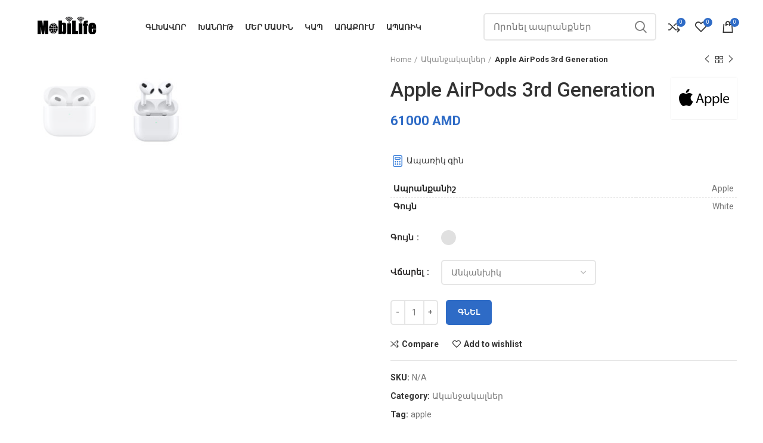

--- FILE ---
content_type: text/html; charset=UTF-8
request_url: https://mobilife.am/hy/product/apple-airpods-3rd-generation/
body_size: 33466
content:
<!DOCTYPE html>
<html dir="ltr" lang="hy-AM" prefix="og: https://ogp.me/ns#">
<head>
	<meta charset="UTF-8">
	<link rel="profile" href="https://gmpg.org/xfn/11">
	<link rel="pingback" href="https://mobilife.am/xmlrpc.php">

			<script>window.MSInputMethodContext && document.documentMode && document.write('<script src="https://mobilife.am/wp-content/themes/woodmart/js/libs/ie11CustomProperties.min.js"><\/script>');</script>
		<title>Apple AirPods 3rd Generation - Mobilife.am | Օնլայն խանութ</title>
<link rel="alternate" hreflang="hy" href="https://mobilife.am/hy/product/apple-airpods-3rd-generation/" />
<link rel="alternate" hreflang="en" href="https://mobilife.am/product/apple-airpods-3rd-generation/" />
<link rel="alternate" hreflang="ru" href="https://mobilife.am/ru/product/apple-airpods-3rd-generation/" />
<link rel="alternate" hreflang="x-default" href="https://mobilife.am/product/apple-airpods-3rd-generation/" />

		<!-- All in One SEO 4.7.0 - aioseo.com -->
		<meta name="description" content="Սենսորներ Կրկնակի ուղղորդող խոսափողներ, Ներքին խոսափող, Մաշկի շփման սենսոր, Արագացուցիչի շարժման ճանաչում, Արագացուցիչ ձայնային ակտիվության ճանաչման համար Ճնշման սենսոր Չիպ H1 Պաշտպանություն Պաշտպանություն ջրից և քրտինքից (IPX4) Լիցքավորման պատյան Աջակցում է լիցքավորմանը Lightning միակցիչի կամ MagSafe լիցքավորիչների կամ Qi ստանդարտ լիցքավորիչների միջոցով Մարտկոց AirPods Pro Մինչև 6 ժամ չլիցքավորված ունկնդրում Մինչև 4 ժամ խոսակցություն առանց" />
		<meta name="robots" content="max-image-preview:large" />
		<link rel="canonical" href="https://mobilife.am/hy/product/apple-airpods-3rd-generation/" />
		<meta name="generator" content="All in One SEO (AIOSEO) 4.7.0" />
		<meta property="og:locale" content="hy_AM" />
		<meta property="og:site_name" content="Mobilife.am | Օնլայն խանութ - Mobilife.am" />
		<meta property="og:type" content="article" />
		<meta property="og:title" content="Apple AirPods 3rd Generation - Mobilife.am | Օնլայն խանութ" />
		<meta property="og:description" content="Սենսորներ Կրկնակի ուղղորդող խոսափողներ, Ներքին խոսափող, Մաշկի շփման սենսոր, Արագացուցիչի շարժման ճանաչում, Արագացուցիչ ձայնային ակտիվության ճանաչման համար Ճնշման սենսոր Չիպ H1 Պաշտպանություն Պաշտպանություն ջրից և քրտինքից (IPX4) Լիցքավորման պատյան Աջակցում է լիցքավորմանը Lightning միակցիչի կամ MagSafe լիցքավորիչների կամ Qi ստանդարտ լիցքավորիչների միջոցով Մարտկոց AirPods Pro Մինչև 6 ժամ չլիցքավորված ունկնդրում Մինչև 4 ժամ խոսակցություն առանց" />
		<meta property="og:url" content="https://mobilife.am/hy/product/apple-airpods-3rd-generation/" />
		<meta property="article:published_time" content="2022-01-27T13:38:22+00:00" />
		<meta property="article:modified_time" content="2024-08-28T10:25:29+00:00" />
		<meta property="article:publisher" content="https://www.facebook.com/Yerevan.Mobilife" />
		<meta name="twitter:card" content="summary" />
		<meta name="twitter:title" content="Apple AirPods 3rd Generation - Mobilife.am | Օնլայն խանութ" />
		<meta name="twitter:description" content="Սենսորներ Կրկնակի ուղղորդող խոսափողներ, Ներքին խոսափող, Մաշկի շփման սենսոր, Արագացուցիչի շարժման ճանաչում, Արագացուցիչ ձայնային ակտիվության ճանաչման համար Ճնշման սենսոր Չիպ H1 Պաշտպանություն Պաշտպանություն ջրից և քրտինքից (IPX4) Լիցքավորման պատյան Աջակցում է լիցքավորմանը Lightning միակցիչի կամ MagSafe լիցքավորիչների կամ Qi ստանդարտ լիցքավորիչների միջոցով Մարտկոց AirPods Pro Մինչև 6 ժամ չլիցքավորված ունկնդրում Մինչև 4 ժամ խոսակցություն առանց" />
		<script type="application/ld+json" class="aioseo-schema">
			{"@context":"https:\/\/schema.org","@graph":[{"@type":"BreadcrumbList","@id":"https:\/\/mobilife.am\/hy\/product\/apple-airpods-3rd-generation\/#breadcrumblist","itemListElement":[{"@type":"ListItem","@id":"https:\/\/mobilife.am\/hy\/#listItem","position":1,"name":"Home","item":"https:\/\/mobilife.am\/hy\/","nextItem":"https:\/\/mobilife.am\/hy\/product\/apple-airpods-3rd-generation\/#listItem"},{"@type":"ListItem","@id":"https:\/\/mobilife.am\/hy\/product\/apple-airpods-3rd-generation\/#listItem","position":2,"name":"Apple AirPods 3rd Generation","previousItem":"https:\/\/mobilife.am\/hy\/#listItem"}]},{"@type":"ItemPage","@id":"https:\/\/mobilife.am\/hy\/product\/apple-airpods-3rd-generation\/#itempage","url":"https:\/\/mobilife.am\/hy\/product\/apple-airpods-3rd-generation\/","name":"Apple AirPods 3rd Generation - Mobilife.am | \u0555\u0576\u056c\u0561\u0575\u0576 \u056d\u0561\u0576\u0578\u0582\u0569","description":"\u054d\u0565\u0576\u057d\u0578\u0580\u0576\u0565\u0580 \u053f\u0580\u056f\u0576\u0561\u056f\u056b \u0578\u0582\u0572\u0572\u0578\u0580\u0564\u0578\u0572 \u056d\u0578\u057d\u0561\u0583\u0578\u0572\u0576\u0565\u0580, \u0546\u0565\u0580\u0584\u056b\u0576 \u056d\u0578\u057d\u0561\u0583\u0578\u0572, \u0544\u0561\u0577\u056f\u056b \u0577\u0583\u0574\u0561\u0576 \u057d\u0565\u0576\u057d\u0578\u0580, \u0531\u0580\u0561\u0563\u0561\u0581\u0578\u0582\u0581\u056b\u0579\u056b \u0577\u0561\u0580\u056a\u0574\u0561\u0576 \u0573\u0561\u0576\u0561\u0579\u0578\u0582\u0574, \u0531\u0580\u0561\u0563\u0561\u0581\u0578\u0582\u0581\u056b\u0579 \u0571\u0561\u0575\u0576\u0561\u0575\u056b\u0576 \u0561\u056f\u057f\u056b\u057e\u0578\u0582\u0569\u0575\u0561\u0576 \u0573\u0561\u0576\u0561\u0579\u0574\u0561\u0576 \u0570\u0561\u0574\u0561\u0580 \u0543\u0576\u0577\u0574\u0561\u0576 \u057d\u0565\u0576\u057d\u0578\u0580 \u0549\u056b\u057a H1 \u054a\u0561\u0577\u057f\u057a\u0561\u0576\u0578\u0582\u0569\u0575\u0578\u0582\u0576 \u054a\u0561\u0577\u057f\u057a\u0561\u0576\u0578\u0582\u0569\u0575\u0578\u0582\u0576 \u057b\u0580\u056b\u0581 \u0587 \u0584\u0580\u057f\u056b\u0576\u0584\u056b\u0581 (IPX4) \u053c\u056b\u0581\u0584\u0561\u057e\u0578\u0580\u0574\u0561\u0576 \u057a\u0561\u057f\u0575\u0561\u0576 \u0531\u057b\u0561\u056f\u0581\u0578\u0582\u0574 \u0567 \u056c\u056b\u0581\u0584\u0561\u057e\u0578\u0580\u0574\u0561\u0576\u0568 Lightning \u0574\u056b\u0561\u056f\u0581\u056b\u0579\u056b \u056f\u0561\u0574 MagSafe \u056c\u056b\u0581\u0584\u0561\u057e\u0578\u0580\u056b\u0579\u0576\u0565\u0580\u056b \u056f\u0561\u0574 Qi \u057d\u057f\u0561\u0576\u0564\u0561\u0580\u057f \u056c\u056b\u0581\u0584\u0561\u057e\u0578\u0580\u056b\u0579\u0576\u0565\u0580\u056b \u0574\u056b\u057b\u0578\u0581\u0578\u057e \u0544\u0561\u0580\u057f\u056f\u0578\u0581 AirPods Pro \u0544\u056b\u0576\u0579\u0587 6 \u056a\u0561\u0574 \u0579\u056c\u056b\u0581\u0584\u0561\u057e\u0578\u0580\u057e\u0561\u056e \u0578\u0582\u0576\u056f\u0576\u0564\u0580\u0578\u0582\u0574 \u0544\u056b\u0576\u0579\u0587 4 \u056a\u0561\u0574 \u056d\u0578\u057d\u0561\u056f\u0581\u0578\u0582\u0569\u0575\u0578\u0582\u0576 \u0561\u057c\u0561\u0576\u0581","inLanguage":"hy-AM","isPartOf":{"@id":"https:\/\/mobilife.am\/hy\/#website"},"breadcrumb":{"@id":"https:\/\/mobilife.am\/hy\/product\/apple-airpods-3rd-generation\/#breadcrumblist"},"image":{"@type":"ImageObject","url":"https:\/\/mobilife.am\/wp-content\/uploads\/2022\/01\/airpods-3.jpg","@id":"https:\/\/mobilife.am\/hy\/product\/apple-airpods-3rd-generation\/#mainImage","width":550,"height":550},"primaryImageOfPage":{"@id":"https:\/\/mobilife.am\/hy\/product\/apple-airpods-3rd-generation\/#mainImage"},"datePublished":"2022-01-27T13:38:22+00:00","dateModified":"2024-08-28T10:25:29+00:00"},{"@type":"Organization","@id":"https:\/\/mobilife.am\/hy\/#organization","name":"Mobilife.am | \u0555\u0576\u056c\u0561\u0575\u0576 \u056d\u0561\u0576\u0578\u0582\u0569","description":"Mobilife.am","url":"https:\/\/mobilife.am\/hy\/","telephone":"+37495858888","logo":{"@type":"ImageObject","url":"https:\/\/mobilife.am\/wp-content\/uploads\/2021\/10\/Mobilife_logo-2.png","@id":"https:\/\/mobilife.am\/hy\/product\/apple-airpods-3rd-generation\/#organizationLogo","width":2226,"height":597},"image":{"@id":"https:\/\/mobilife.am\/hy\/product\/apple-airpods-3rd-generation\/#organizationLogo"},"sameAs":["https:\/\/www.facebook.com\/Yerevan.Mobilife","https:\/\/www.instagram.com\/mobilife_yerevan\/"]},{"@type":"WebSite","@id":"https:\/\/mobilife.am\/hy\/#website","url":"https:\/\/mobilife.am\/hy\/","name":"Mobilife.am | \u0555\u0576\u056c\u0561\u0575\u0576 \u056d\u0561\u0576\u0578\u0582\u0569","description":"Mobilife.am","inLanguage":"hy-AM","publisher":{"@id":"https:\/\/mobilife.am\/hy\/#organization"}}]}
		</script>
		<!-- All in One SEO -->

<link rel='dns-prefetch' href='//fonts.googleapis.com' />
<link rel="alternate" type="application/rss+xml" title="Mobilife.am | Օնլայն խանութ &raquo; Feed" href="https://mobilife.am/hy/feed/" />
<link rel="alternate" type="application/rss+xml" title="Mobilife.am | Օնլայն խանութ &raquo; Comments Feed" href="https://mobilife.am/hy/comments/feed/" />
<link rel="alternate" type="application/rss+xml" title="Mobilife.am | Օնլայն խանութ &raquo; Apple AirPods 3rd Generation Comments Feed" href="https://mobilife.am/hy/product/apple-airpods-3rd-generation/feed/" />
		<!-- This site uses the Google Analytics by MonsterInsights plugin v9.0.1 - Using Analytics tracking - https://www.monsterinsights.com/ -->
		<!-- Note: MonsterInsights is not currently configured on this site. The site owner needs to authenticate with Google Analytics in the MonsterInsights settings panel. -->
					<!-- No tracking code set -->
				<!-- / Google Analytics by MonsterInsights -->
		<link rel='stylesheet' id='bootstrap-css' href='https://mobilife.am/wp-content/themes/woodmart/css/bootstrap.min.css?ver=6.1.5' type='text/css' media='all' />
<link rel='stylesheet' id='woodmart-style-css' href='https://mobilife.am/wp-content/themes/woodmart/css/parts/base.min.css?ver=6.1.5' type='text/css' media='all' />
<link rel='stylesheet' id='wd-widget-price-filter-css' href='https://mobilife.am/wp-content/themes/woodmart/css/parts/woo-widget-price-filter.min.css?ver=6.1.5' type='text/css' media='all' />
<link rel='stylesheet' id='wp-block-library-css' href='https://mobilife.am/wp-includes/css/dist/block-library/style.css?ver=6.6.2' type='text/css' media='all' />
<style id='safe-svg-svg-icon-style-inline-css' type='text/css'>
.safe-svg-cover{text-align:center}.safe-svg-cover .safe-svg-inside{display:inline-block;max-width:100%}.safe-svg-cover svg{height:100%;max-height:100%;max-width:100%;width:100%}

</style>
<style id='classic-theme-styles-inline-css' type='text/css'>
/**
 * These rules are needed for backwards compatibility.
 * They should match the button element rules in the base theme.json file.
 */
.wp-block-button__link {
	color: #ffffff;
	background-color: #32373c;
	border-radius: 9999px; /* 100% causes an oval, but any explicit but really high value retains the pill shape. */

	/* This needs a low specificity so it won't override the rules from the button element if defined in theme.json. */
	box-shadow: none;
	text-decoration: none;

	/* The extra 2px are added to size solids the same as the outline versions.*/
	padding: calc(0.667em + 2px) calc(1.333em + 2px);

	font-size: 1.125em;
}

.wp-block-file__button {
	background: #32373c;
	color: #ffffff;
	text-decoration: none;
}

</style>
<style id='global-styles-inline-css' type='text/css'>
:root{--wp--preset--aspect-ratio--square: 1;--wp--preset--aspect-ratio--4-3: 4/3;--wp--preset--aspect-ratio--3-4: 3/4;--wp--preset--aspect-ratio--3-2: 3/2;--wp--preset--aspect-ratio--2-3: 2/3;--wp--preset--aspect-ratio--16-9: 16/9;--wp--preset--aspect-ratio--9-16: 9/16;--wp--preset--color--black: #000000;--wp--preset--color--cyan-bluish-gray: #abb8c3;--wp--preset--color--white: #ffffff;--wp--preset--color--pale-pink: #f78da7;--wp--preset--color--vivid-red: #cf2e2e;--wp--preset--color--luminous-vivid-orange: #ff6900;--wp--preset--color--luminous-vivid-amber: #fcb900;--wp--preset--color--light-green-cyan: #7bdcb5;--wp--preset--color--vivid-green-cyan: #00d084;--wp--preset--color--pale-cyan-blue: #8ed1fc;--wp--preset--color--vivid-cyan-blue: #0693e3;--wp--preset--color--vivid-purple: #9b51e0;--wp--preset--gradient--vivid-cyan-blue-to-vivid-purple: linear-gradient(135deg,rgba(6,147,227,1) 0%,rgb(155,81,224) 100%);--wp--preset--gradient--light-green-cyan-to-vivid-green-cyan: linear-gradient(135deg,rgb(122,220,180) 0%,rgb(0,208,130) 100%);--wp--preset--gradient--luminous-vivid-amber-to-luminous-vivid-orange: linear-gradient(135deg,rgba(252,185,0,1) 0%,rgba(255,105,0,1) 100%);--wp--preset--gradient--luminous-vivid-orange-to-vivid-red: linear-gradient(135deg,rgba(255,105,0,1) 0%,rgb(207,46,46) 100%);--wp--preset--gradient--very-light-gray-to-cyan-bluish-gray: linear-gradient(135deg,rgb(238,238,238) 0%,rgb(169,184,195) 100%);--wp--preset--gradient--cool-to-warm-spectrum: linear-gradient(135deg,rgb(74,234,220) 0%,rgb(151,120,209) 20%,rgb(207,42,186) 40%,rgb(238,44,130) 60%,rgb(251,105,98) 80%,rgb(254,248,76) 100%);--wp--preset--gradient--blush-light-purple: linear-gradient(135deg,rgb(255,206,236) 0%,rgb(152,150,240) 100%);--wp--preset--gradient--blush-bordeaux: linear-gradient(135deg,rgb(254,205,165) 0%,rgb(254,45,45) 50%,rgb(107,0,62) 100%);--wp--preset--gradient--luminous-dusk: linear-gradient(135deg,rgb(255,203,112) 0%,rgb(199,81,192) 50%,rgb(65,88,208) 100%);--wp--preset--gradient--pale-ocean: linear-gradient(135deg,rgb(255,245,203) 0%,rgb(182,227,212) 50%,rgb(51,167,181) 100%);--wp--preset--gradient--electric-grass: linear-gradient(135deg,rgb(202,248,128) 0%,rgb(113,206,126) 100%);--wp--preset--gradient--midnight: linear-gradient(135deg,rgb(2,3,129) 0%,rgb(40,116,252) 100%);--wp--preset--font-size--small: 13px;--wp--preset--font-size--medium: 20px;--wp--preset--font-size--large: 36px;--wp--preset--font-size--x-large: 42px;--wp--preset--spacing--20: 0.44rem;--wp--preset--spacing--30: 0.67rem;--wp--preset--spacing--40: 1rem;--wp--preset--spacing--50: 1.5rem;--wp--preset--spacing--60: 2.25rem;--wp--preset--spacing--70: 3.38rem;--wp--preset--spacing--80: 5.06rem;--wp--preset--shadow--natural: 6px 6px 9px rgba(0, 0, 0, 0.2);--wp--preset--shadow--deep: 12px 12px 50px rgba(0, 0, 0, 0.4);--wp--preset--shadow--sharp: 6px 6px 0px rgba(0, 0, 0, 0.2);--wp--preset--shadow--outlined: 6px 6px 0px -3px rgba(255, 255, 255, 1), 6px 6px rgba(0, 0, 0, 1);--wp--preset--shadow--crisp: 6px 6px 0px rgba(0, 0, 0, 1);}:where(.is-layout-flex){gap: 0.5em;}:where(.is-layout-grid){gap: 0.5em;}body .is-layout-flex{display: flex;}.is-layout-flex{flex-wrap: wrap;align-items: center;}.is-layout-flex > :is(*, div){margin: 0;}body .is-layout-grid{display: grid;}.is-layout-grid > :is(*, div){margin: 0;}:where(.wp-block-columns.is-layout-flex){gap: 2em;}:where(.wp-block-columns.is-layout-grid){gap: 2em;}:where(.wp-block-post-template.is-layout-flex){gap: 1.25em;}:where(.wp-block-post-template.is-layout-grid){gap: 1.25em;}.has-black-color{color: var(--wp--preset--color--black) !important;}.has-cyan-bluish-gray-color{color: var(--wp--preset--color--cyan-bluish-gray) !important;}.has-white-color{color: var(--wp--preset--color--white) !important;}.has-pale-pink-color{color: var(--wp--preset--color--pale-pink) !important;}.has-vivid-red-color{color: var(--wp--preset--color--vivid-red) !important;}.has-luminous-vivid-orange-color{color: var(--wp--preset--color--luminous-vivid-orange) !important;}.has-luminous-vivid-amber-color{color: var(--wp--preset--color--luminous-vivid-amber) !important;}.has-light-green-cyan-color{color: var(--wp--preset--color--light-green-cyan) !important;}.has-vivid-green-cyan-color{color: var(--wp--preset--color--vivid-green-cyan) !important;}.has-pale-cyan-blue-color{color: var(--wp--preset--color--pale-cyan-blue) !important;}.has-vivid-cyan-blue-color{color: var(--wp--preset--color--vivid-cyan-blue) !important;}.has-vivid-purple-color{color: var(--wp--preset--color--vivid-purple) !important;}.has-black-background-color{background-color: var(--wp--preset--color--black) !important;}.has-cyan-bluish-gray-background-color{background-color: var(--wp--preset--color--cyan-bluish-gray) !important;}.has-white-background-color{background-color: var(--wp--preset--color--white) !important;}.has-pale-pink-background-color{background-color: var(--wp--preset--color--pale-pink) !important;}.has-vivid-red-background-color{background-color: var(--wp--preset--color--vivid-red) !important;}.has-luminous-vivid-orange-background-color{background-color: var(--wp--preset--color--luminous-vivid-orange) !important;}.has-luminous-vivid-amber-background-color{background-color: var(--wp--preset--color--luminous-vivid-amber) !important;}.has-light-green-cyan-background-color{background-color: var(--wp--preset--color--light-green-cyan) !important;}.has-vivid-green-cyan-background-color{background-color: var(--wp--preset--color--vivid-green-cyan) !important;}.has-pale-cyan-blue-background-color{background-color: var(--wp--preset--color--pale-cyan-blue) !important;}.has-vivid-cyan-blue-background-color{background-color: var(--wp--preset--color--vivid-cyan-blue) !important;}.has-vivid-purple-background-color{background-color: var(--wp--preset--color--vivid-purple) !important;}.has-black-border-color{border-color: var(--wp--preset--color--black) !important;}.has-cyan-bluish-gray-border-color{border-color: var(--wp--preset--color--cyan-bluish-gray) !important;}.has-white-border-color{border-color: var(--wp--preset--color--white) !important;}.has-pale-pink-border-color{border-color: var(--wp--preset--color--pale-pink) !important;}.has-vivid-red-border-color{border-color: var(--wp--preset--color--vivid-red) !important;}.has-luminous-vivid-orange-border-color{border-color: var(--wp--preset--color--luminous-vivid-orange) !important;}.has-luminous-vivid-amber-border-color{border-color: var(--wp--preset--color--luminous-vivid-amber) !important;}.has-light-green-cyan-border-color{border-color: var(--wp--preset--color--light-green-cyan) !important;}.has-vivid-green-cyan-border-color{border-color: var(--wp--preset--color--vivid-green-cyan) !important;}.has-pale-cyan-blue-border-color{border-color: var(--wp--preset--color--pale-cyan-blue) !important;}.has-vivid-cyan-blue-border-color{border-color: var(--wp--preset--color--vivid-cyan-blue) !important;}.has-vivid-purple-border-color{border-color: var(--wp--preset--color--vivid-purple) !important;}.has-vivid-cyan-blue-to-vivid-purple-gradient-background{background: var(--wp--preset--gradient--vivid-cyan-blue-to-vivid-purple) !important;}.has-light-green-cyan-to-vivid-green-cyan-gradient-background{background: var(--wp--preset--gradient--light-green-cyan-to-vivid-green-cyan) !important;}.has-luminous-vivid-amber-to-luminous-vivid-orange-gradient-background{background: var(--wp--preset--gradient--luminous-vivid-amber-to-luminous-vivid-orange) !important;}.has-luminous-vivid-orange-to-vivid-red-gradient-background{background: var(--wp--preset--gradient--luminous-vivid-orange-to-vivid-red) !important;}.has-very-light-gray-to-cyan-bluish-gray-gradient-background{background: var(--wp--preset--gradient--very-light-gray-to-cyan-bluish-gray) !important;}.has-cool-to-warm-spectrum-gradient-background{background: var(--wp--preset--gradient--cool-to-warm-spectrum) !important;}.has-blush-light-purple-gradient-background{background: var(--wp--preset--gradient--blush-light-purple) !important;}.has-blush-bordeaux-gradient-background{background: var(--wp--preset--gradient--blush-bordeaux) !important;}.has-luminous-dusk-gradient-background{background: var(--wp--preset--gradient--luminous-dusk) !important;}.has-pale-ocean-gradient-background{background: var(--wp--preset--gradient--pale-ocean) !important;}.has-electric-grass-gradient-background{background: var(--wp--preset--gradient--electric-grass) !important;}.has-midnight-gradient-background{background: var(--wp--preset--gradient--midnight) !important;}.has-small-font-size{font-size: var(--wp--preset--font-size--small) !important;}.has-medium-font-size{font-size: var(--wp--preset--font-size--medium) !important;}.has-large-font-size{font-size: var(--wp--preset--font-size--large) !important;}.has-x-large-font-size{font-size: var(--wp--preset--font-size--x-large) !important;}
:where(.wp-block-post-template.is-layout-flex){gap: 1.25em;}:where(.wp-block-post-template.is-layout-grid){gap: 1.25em;}
:where(.wp-block-columns.is-layout-flex){gap: 2em;}:where(.wp-block-columns.is-layout-grid){gap: 2em;}
:root :where(.wp-block-pullquote){font-size: 1.5em;line-height: 1.6;}
</style>
<link rel='stylesheet' id='wpml-blocks-css' href='https://mobilife.am/wp-content/plugins/sitepress-multilingual-cms/dist/css/blocks/styles.css?ver=4.6.11' type='text/css' media='all' />
<link rel='stylesheet' id='acfv-styles-css' href='https://mobilife.am/wp-content/plugins/acf-viewer-for-woocommerce/assets/css/public.css?ver=1.0.0' type='text/css' media='all' />
<link rel='stylesheet' id='wptblw3-style-css' href='https://mobilife.am/wp-content/plugins/woocommerce-price-table/css/w3.css?ver=6.6.2' type='text/css' media='all' />
<link rel='stylesheet' id='wptblwptbl-style-css' href='https://mobilife.am/wp-content/plugins/woocommerce-price-table/css/wptbl.css?ver=6.6.2' type='text/css' media='all' />
<link rel='stylesheet' id='wptbl_lity-css' href='https://mobilife.am/wp-content/plugins/woocommerce-price-table/css/lity.min.css?ver=6.6.2' type='text/css' media='all' />
<style id='woocommerce-inline-inline-css' type='text/css'>
.woocommerce form .form-row .required { visibility: visible; }
</style>
<link rel='stylesheet' id='wpml-legacy-dropdown-click-0-css' href='https://mobilife.am/wp-content/plugins/sitepress-multilingual-cms/templates/language-switchers/legacy-dropdown-click/style.min.css?ver=1' type='text/css' media='all' />
<style id='wc-product-table-head-inline-css' type='text/css'>
.wc-product-table { visibility: hidden; }
</style>
<link rel='stylesheet' id='elementor-icons-css' href='https://mobilife.am/wp-content/plugins/elementor/assets/lib/eicons/css/elementor-icons.css?ver=5.29.0' type='text/css' media='all' />
<link rel='stylesheet' id='elementor-frontend-css' href='https://mobilife.am/wp-content/plugins/elementor/assets/css/frontend.css?ver=3.21.0' type='text/css' media='all' />
<link rel='stylesheet' id='swiper-css' href='https://mobilife.am/wp-content/plugins/elementor/assets/lib/swiper/v8/css/swiper.css?ver=8.4.5' type='text/css' media='all' />
<link rel='stylesheet' id='elementor-post-7-css' href='https://mobilife.am/wp-content/uploads/elementor/css/post-7.css?ver=1727178068' type='text/css' media='all' />
<link rel='stylesheet' id='wd-widget-wd-layered-nav-product-cat-css' href='https://mobilife.am/wp-content/themes/woodmart/css/parts/woo-widget-wd-layered-nav-product-cat.min.css?ver=6.1.5' type='text/css' media='all' />
<link rel='stylesheet' id='wd-widget-layered-nav-stock-status-css' href='https://mobilife.am/wp-content/themes/woodmart/css/parts/woo-widget-layered-nav-stock-status.min.css?ver=6.1.5' type='text/css' media='all' />
<link rel='stylesheet' id='wd-widget-product-list-css' href='https://mobilife.am/wp-content/themes/woodmart/css/parts/woo-widget-product-list.min.css?ver=6.1.5' type='text/css' media='all' />
<link rel='stylesheet' id='wd-widget-slider-price-filter-css' href='https://mobilife.am/wp-content/themes/woodmart/css/parts/woo-widget-slider-price-filter.min.css?ver=6.1.5' type='text/css' media='all' />
<link rel='stylesheet' id='wd-footer-base-css' href='https://mobilife.am/wp-content/themes/woodmart/css/parts/footer-base.min.css?ver=6.1.5' type='text/css' media='all' />
<link rel='stylesheet' id='wd-lazy-loading-css' href='https://mobilife.am/wp-content/themes/woodmart/css/parts/opt-lazy-load.min.css?ver=6.1.5' type='text/css' media='all' />
<link rel='stylesheet' id='wd-wp-gutenberg-css' href='https://mobilife.am/wp-content/themes/woodmart/css/parts/wp-gutenberg.min.css?ver=6.1.5' type='text/css' media='all' />
<link rel='stylesheet' id='wd-wpcf7-css' href='https://mobilife.am/wp-content/themes/woodmart/css/parts/int-wpcf7.min.css?ver=6.1.5' type='text/css' media='all' />
<link rel='stylesheet' id='wd-mc4wp-css' href='https://mobilife.am/wp-content/themes/woodmart/css/parts/int-mc4wp.min.css?ver=6.1.5' type='text/css' media='all' />
<link rel='stylesheet' id='wd-revolution-slider-css' href='https://mobilife.am/wp-content/themes/woodmart/css/parts/int-revolution-slider.min.css?ver=6.1.5' type='text/css' media='all' />
<link rel='stylesheet' id='wd-wpml-css' href='https://mobilife.am/wp-content/themes/woodmart/css/parts/int-wpml.min.css?ver=6.1.5' type='text/css' media='all' />
<link rel='stylesheet' id='wd-elementor-base-css' href='https://mobilife.am/wp-content/themes/woodmart/css/parts/int-elementor-base.min.css?ver=6.1.5' type='text/css' media='all' />
<link rel='stylesheet' id='wd-woocommerce-base-css' href='https://mobilife.am/wp-content/themes/woodmart/css/parts/woocommerce-base.min.css?ver=6.1.5' type='text/css' media='all' />
<link rel='stylesheet' id='wd-page-single-product-css' href='https://mobilife.am/wp-content/themes/woodmart/css/parts/woo-page-single-product.min.css?ver=6.1.5' type='text/css' media='all' />
<link rel='stylesheet' id='wd-header-base-css' href='https://mobilife.am/wp-content/themes/woodmart/css/parts/header-base.min.css?ver=6.1.5' type='text/css' media='all' />
<link rel='stylesheet' id='wd-mod-tools-css' href='https://mobilife.am/wp-content/themes/woodmart/css/parts/mod-tools.min.css?ver=6.1.5' type='text/css' media='all' />
<link rel='stylesheet' id='wd-header-search-css' href='https://mobilife.am/wp-content/themes/woodmart/css/parts/header-el-search.min.css?ver=6.1.5' type='text/css' media='all' />
<link rel='stylesheet' id='wd-header-search-form-css' href='https://mobilife.am/wp-content/themes/woodmart/css/parts/header-el-search-form.min.css?ver=6.1.5' type='text/css' media='all' />
<link rel='stylesheet' id='wd-header-elements-base-css' href='https://mobilife.am/wp-content/themes/woodmart/css/parts/header-el-base.min.css?ver=6.1.5' type='text/css' media='all' />
<link rel='stylesheet' id='wd-header-cart-side-css' href='https://mobilife.am/wp-content/themes/woodmart/css/parts/header-el-cart-side.min.css?ver=6.1.5' type='text/css' media='all' />
<link rel='stylesheet' id='wd-header-cart-css' href='https://mobilife.am/wp-content/themes/woodmart/css/parts/header-el-cart.min.css?ver=6.1.5' type='text/css' media='all' />
<link rel='stylesheet' id='wd-widget-shopping-cart-css' href='https://mobilife.am/wp-content/themes/woodmart/css/parts/woo-widget-shopping-cart.min.css?ver=6.1.5' type='text/css' media='all' />
<link rel='stylesheet' id='wd-photoswipe-css' href='https://mobilife.am/wp-content/themes/woodmart/css/parts/lib-photoswipe.min.css?ver=6.1.5' type='text/css' media='all' />
<link rel='stylesheet' id='wd-owl-carousel-css' href='https://mobilife.am/wp-content/themes/woodmart/css/parts/lib-owl-carousel.min.css?ver=6.1.5' type='text/css' media='all' />
<link rel='stylesheet' id='wd-add-to-cart-popup-css' href='https://mobilife.am/wp-content/themes/woodmart/css/parts/woo-opt-add-to-cart-popup.min.css?ver=6.1.5' type='text/css' media='all' />
<link rel='stylesheet' id='wd-mfp-popup-css' href='https://mobilife.am/wp-content/themes/woodmart/css/parts/lib-magnific-popup.min.css?ver=6.1.5' type='text/css' media='all' />
<link rel='stylesheet' id='wd-social-icons-css' href='https://mobilife.am/wp-content/themes/woodmart/css/parts/el-social-icons.min.css?ver=6.1.5' type='text/css' media='all' />
<link rel='stylesheet' id='wd-product-loop-css' href='https://mobilife.am/wp-content/themes/woodmart/css/parts/woo-product-loop.min.css?ver=6.1.5' type='text/css' media='all' />
<link rel='stylesheet' id='wd-product-loop-quick-css' href='https://mobilife.am/wp-content/themes/woodmart/css/parts/woo-product-loop-quick.min.css?ver=6.1.5' type='text/css' media='all' />
<link rel='stylesheet' id='wd-bordered-product-css' href='https://mobilife.am/wp-content/themes/woodmart/css/parts/woo-opt-bordered-product.min.css?ver=6.1.5' type='text/css' media='all' />
<link rel='stylesheet' id='wd-scroll-top-css' href='https://mobilife.am/wp-content/themes/woodmart/css/parts/opt-scrolltotop.min.css?ver=6.1.5' type='text/css' media='all' />
<link rel='stylesheet' id='wd-bottom-toolbar-css' href='https://mobilife.am/wp-content/themes/woodmart/css/parts/opt-bottom-toolbar.min.css?ver=6.1.5' type='text/css' media='all' />
<link rel='stylesheet' id='xts-style-theme_settings_default-css' href='https://mobilife.am/wp-content/uploads/2024/01/xts-theme_settings_default-1706681775.css?ver=6.1.5' type='text/css' media='all' />
<link rel='stylesheet' id='xts-google-fonts-css' href='https://fonts.googleapis.com/css?family=Roboto%3A400%2C700%2C100%2C500&#038;ver=6.1.5' type='text/css' media='all' />
<link rel='stylesheet' id='google-fonts-1-css' href='https://fonts.googleapis.com/css?family=Roboto+Slab%3A100%2C100italic%2C200%2C200italic%2C300%2C300italic%2C400%2C400italic%2C500%2C500italic%2C600%2C600italic%2C700%2C700italic%2C800%2C800italic%2C900%2C900italic&#038;display=auto&#038;ver=6.6.2' type='text/css' media='all' />
<link rel="preconnect" href="https://fonts.gstatic.com/" crossorigin><script type="text/javascript" id="wpml-cookie-js-extra">
/* <![CDATA[ */
var wpml_cookies = {"wp-wpml_current_language":{"value":"hy","expires":1,"path":"\/"}};
var wpml_cookies = {"wp-wpml_current_language":{"value":"hy","expires":1,"path":"\/"}};
/* ]]> */
</script>
<script type="text/javascript" src="https://mobilife.am/wp-content/plugins/sitepress-multilingual-cms/res/js/cookies/language-cookie.js?ver=4.6.11" id="wpml-cookie-js" defer="defer" data-wp-strategy="defer"></script>
<script type="text/javascript" src="https://mobilife.am/wp-includes/js/jquery/jquery.js?ver=3.7.1" id="jquery-core-js"></script>
<script type="text/javascript" src="https://mobilife.am/wp-includes/js/jquery/jquery-migrate.js?ver=3.4.1" id="jquery-migrate-js"></script>
<script type="text/javascript" src="https://mobilife.am/wp-content/plugins/woocommerce-price-table/js/lity.min.js?ver=6.6.2" id="wptbl_lity-js" defer="defer" data-wp-strategy="defer"></script>
<script type="text/javascript" src="https://mobilife.am/wp-content/plugins/woocommerce/assets/js/jquery-blockui/jquery.blockUI.js?ver=2.7.0-wc.8.5.4" id="jquery-blockui-js" defer="defer" data-wp-strategy="defer"></script>
<script type="text/javascript" id="wc-add-to-cart-js-extra">
/* <![CDATA[ */
var wc_add_to_cart_params = {"ajax_url":"\/wp-admin\/admin-ajax.php?lang=hy","wc_ajax_url":"\/hy\/?wc-ajax=%%endpoint%%","i18n_view_cart":"\u054f\u0565\u057d\u0576\u0565\u056c \u0566\u0561\u0574\u0562\u0575\u0578\u0582\u0572\u0568","cart_url":"https:\/\/mobilife.am\/hy\/cart-2\/","is_cart":"","cart_redirect_after_add":"no"};
/* ]]> */
</script>
<script type="text/javascript" src="https://mobilife.am/wp-content/plugins/woocommerce/assets/js/frontend/add-to-cart.js?ver=8.5.4" id="wc-add-to-cart-js" defer="defer" data-wp-strategy="defer"></script>
<script type="text/javascript" id="wc-single-product-js-extra">
/* <![CDATA[ */
var wc_single_product_params = {"i18n_required_rating_text":"Please select a rating","review_rating_required":"yes","flexslider":{"rtl":false,"animation":"slide","smoothHeight":true,"directionNav":false,"controlNav":"thumbnails","slideshow":false,"animationSpeed":500,"animationLoop":false,"allowOneSlide":false},"zoom_enabled":"","zoom_options":[],"photoswipe_enabled":"","photoswipe_options":{"shareEl":false,"closeOnScroll":false,"history":false,"hideAnimationDuration":0,"showAnimationDuration":0},"flexslider_enabled":""};
/* ]]> */
</script>
<script type="text/javascript" src="https://mobilife.am/wp-content/plugins/woocommerce/assets/js/frontend/single-product.js?ver=8.5.4" id="wc-single-product-js" defer="defer" data-wp-strategy="defer"></script>
<script type="text/javascript" src="https://mobilife.am/wp-content/plugins/woocommerce/assets/js/js-cookie/js.cookie.js?ver=2.1.4-wc.8.5.4" id="js-cookie-js" defer="defer" data-wp-strategy="defer"></script>
<script type="text/javascript" id="woocommerce-js-extra">
/* <![CDATA[ */
var woocommerce_params = {"ajax_url":"\/wp-admin\/admin-ajax.php?lang=hy","wc_ajax_url":"\/hy\/?wc-ajax=%%endpoint%%"};
/* ]]> */
</script>
<script type="text/javascript" src="https://mobilife.am/wp-content/plugins/woocommerce/assets/js/frontend/woocommerce.js?ver=8.5.4" id="woocommerce-js" defer="defer" data-wp-strategy="defer"></script>
<script type="text/javascript" src="https://mobilife.am/wp-includes/js/dist/development/react-refresh-runtime.js?ver=8f1acdfb845f670b0ef2" id="wp-react-refresh-runtime-js"></script>
<script type="text/javascript" src="https://mobilife.am/wp-includes/js/dist/development/react-refresh-entry.js?ver=7f2b9b64306bff9c719f" id="wp-react-refresh-entry-js"></script>
<script type="text/javascript" src="https://mobilife.am/wp-content/plugins/sitepress-multilingual-cms/templates/language-switchers/legacy-dropdown-click/script.min.js?ver=1" id="wpml-legacy-dropdown-click-0-js"></script>
<script type="text/javascript" src="https://mobilife.am/wp-content/themes/woodmart/js/libs/device.min.js?ver=6.1.5" id="wd-device-library-js"></script>
<link rel="https://api.w.org/" href="https://mobilife.am/hy/wp-json/" /><link rel="alternate" title="JSON" type="application/json" href="https://mobilife.am/hy/wp-json/wp/v2/product/16639" /><link rel="EditURI" type="application/rsd+xml" title="RSD" href="https://mobilife.am/xmlrpc.php?rsd" />
<meta name="generator" content="WordPress 6.6.2" />
<meta name="generator" content="WooCommerce 8.5.4" />
<link rel='shortlink' href='https://mobilife.am/hy/?p=16639' />
<link rel="alternate" title="oEmbed (JSON)" type="application/json+oembed" href="https://mobilife.am/hy/wp-json/oembed/1.0/embed?url=https%3A%2F%2Fmobilife.am%2Fhy%2Fproduct%2Fapple-airpods-3rd-generation%2F" />
<link rel="alternate" title="oEmbed (XML)" type="text/xml+oembed" href="https://mobilife.am/hy/wp-json/oembed/1.0/embed?url=https%3A%2F%2Fmobilife.am%2Fhy%2Fproduct%2Fapple-airpods-3rd-generation%2F&#038;format=xml" />
<meta name="generator" content="WPML ver:4.6.11 stt:24,1,45;" />
<!-- start Simple Custom CSS and JS -->
<style type="text/css">
/* Add your CSS code here.

For example:
.example {
    color: red;
}

For brushing up on your CSS knowledge, check out http://www.w3schools.com/css/css_syntax.asp

End of comment */ 

.labels-rounded {
    bottom: 7px !important;
    left: 7px;
}</style>
<!-- end Simple Custom CSS and JS -->
<meta name="theme-color" content="rgb(46,107,198)">					<meta name="viewport" content="width=device-width, initial-scale=1.0, maximum-scale=1.0, user-scalable=no">
							
						<noscript><style>.woocommerce-product-gallery{ opacity: 1 !important; }</style></noscript>
	<meta name="generator" content="Elementor 3.21.0; features: e_optimized_assets_loading, e_optimized_css_loading, additional_custom_breakpoints; settings: css_print_method-external, google_font-enabled, font_display-auto">
<meta name="generator" content="Powered by Slider Revolution 6.7.19 - responsive, Mobile-Friendly Slider Plugin for WordPress with comfortable drag and drop interface." />
<script>function setREVStartSize(e){
			//window.requestAnimationFrame(function() {
				window.RSIW = window.RSIW===undefined ? window.innerWidth : window.RSIW;
				window.RSIH = window.RSIH===undefined ? window.innerHeight : window.RSIH;
				try {
					var pw = document.getElementById(e.c).parentNode.offsetWidth,
						newh;
					pw = pw===0 || isNaN(pw) || (e.l=="fullwidth" || e.layout=="fullwidth") ? window.RSIW : pw;
					e.tabw = e.tabw===undefined ? 0 : parseInt(e.tabw);
					e.thumbw = e.thumbw===undefined ? 0 : parseInt(e.thumbw);
					e.tabh = e.tabh===undefined ? 0 : parseInt(e.tabh);
					e.thumbh = e.thumbh===undefined ? 0 : parseInt(e.thumbh);
					e.tabhide = e.tabhide===undefined ? 0 : parseInt(e.tabhide);
					e.thumbhide = e.thumbhide===undefined ? 0 : parseInt(e.thumbhide);
					e.mh = e.mh===undefined || e.mh=="" || e.mh==="auto" ? 0 : parseInt(e.mh,0);
					if(e.layout==="fullscreen" || e.l==="fullscreen")
						newh = Math.max(e.mh,window.RSIH);
					else{
						e.gw = Array.isArray(e.gw) ? e.gw : [e.gw];
						for (var i in e.rl) if (e.gw[i]===undefined || e.gw[i]===0) e.gw[i] = e.gw[i-1];
						e.gh = e.el===undefined || e.el==="" || (Array.isArray(e.el) && e.el.length==0)? e.gh : e.el;
						e.gh = Array.isArray(e.gh) ? e.gh : [e.gh];
						for (var i in e.rl) if (e.gh[i]===undefined || e.gh[i]===0) e.gh[i] = e.gh[i-1];
											
						var nl = new Array(e.rl.length),
							ix = 0,
							sl;
						e.tabw = e.tabhide>=pw ? 0 : e.tabw;
						e.thumbw = e.thumbhide>=pw ? 0 : e.thumbw;
						e.tabh = e.tabhide>=pw ? 0 : e.tabh;
						e.thumbh = e.thumbhide>=pw ? 0 : e.thumbh;
						for (var i in e.rl) nl[i] = e.rl[i]<window.RSIW ? 0 : e.rl[i];
						sl = nl[0];
						for (var i in nl) if (sl>nl[i] && nl[i]>0) { sl = nl[i]; ix=i;}
						var m = pw>(e.gw[ix]+e.tabw+e.thumbw) ? 1 : (pw-(e.tabw+e.thumbw)) / (e.gw[ix]);
						newh =  (e.gh[ix] * m) + (e.tabh + e.thumbh);
					}
					var el = document.getElementById(e.c);
					if (el!==null && el) el.style.height = newh+"px";
					el = document.getElementById(e.c+"_wrapper");
					if (el!==null && el) {
						el.style.height = newh+"px";
						el.style.display = "block";
					}
				} catch(e){
					console.log("Failure at Presize of Slider:" + e)
				}
			//});
		  };</script>
<style>
		
		</style>			<style data-type="wd-style-header_201217">
				
.whb-sticked .whb-general-header .wd-dropdown {
	margin-top: 10px;
}

.whb-sticked .whb-general-header .wd-dropdown:after {
	height: 20px;
}



@media (min-width: 1025px) {
	
		.whb-general-header-inner {
		height: 90px;
		max-height: 90px;
	}

		.whb-sticked .whb-general-header-inner {
		height: 60px;
		max-height: 60px;
	}
		
	
	
	}

@media (max-width: 1024px) {
	
		.whb-general-header-inner {
		height: 60px;
		max-height: 60px;
	}
	
	
	
	}
		.whb-top-bar-inner { border-color: rgba(255, 255, 255, 0.25);border-bottom-width: 1px;border-bottom-style: solid; }
.whb-general-header {
	border-bottom-width: 0px;border-bottom-style: solid;
}

.whb-header-bottom {
	border-color: rgba(230, 230, 230, 1);border-bottom-width: 1px;border-bottom-style: solid;
}
			</style>
			</head>

<body data-rsssl=1 class="product-template-default single single-product postid-16639 theme-woodmart woocommerce woocommerce-page woocommerce-no-js wrapper-full-width  woodmart-product-design-default categories-accordion-on woodmart-archive-shop woodmart-ajax-shop-on offcanvas-sidebar-mobile offcanvas-sidebar-tablet sticky-toolbar-on hide-larger-price elementor-default elementor-kit-7">
				
				<style class="wd-preloader-style">
				html {
					overflow: hidden;
				}
			</style>
			<div class="wd-preloader">
				<style>
											.wd-preloader {
							background-color: #ffffff						}
					
					
					@keyframes wd-preloader-fadeOut {
						from {
							visibility: visible;
						}
						to {
							visibility: hidden;
						}
					}

					.wd-preloader {
						position: fixed;
						top: 0;
						left: 0;
						right: 0;
						bottom: 0;
						opacity: 1;
						visibility: visible;
						z-index: 2500;
						display: flex;
						justify-content: center;
						align-items: center;
						animation: wd-preloader-fadeOut 20s ease both;
						transition: opacity .4s ease;
					}

					.wd-preloader.preloader-hide {
						pointer-events: none;
						opacity: 0 !important;
					}

					.wd-preloader-img {
						max-width: 300px;
						max-height: 300px;
					}
				</style>

				<div class="wd-preloader-img">
											<img src="https://mobilife.am/wp-content/uploads/2021/10/gif.gif" alt="preloader">
									</div>
			</div>
		
	<div class="website-wrapper">
									<header class="whb-header whb-sticky-shadow whb-scroll-slide whb-sticky-real">
					<div class="whb-main-header">
	
<div class="whb-row whb-general-header whb-sticky-row whb-without-bg whb-without-border whb-color-dark whb-flex-flex-middle">
	<div class="container">
		<div class="whb-flex-row whb-general-header-inner">
			<div class="whb-column whb-col-left whb-visible-lg">
	<div class="site-logo 
 wd-switch-logo">
	<a href="https://mobilife.am/hy/" class="wd-logo wd-main-logo" rel="home">
		<img src="https://mobilife.am/wp-content/uploads/2022/01/qrqwr2.png" alt="Mobilife.am | Օնլայն խանութ" style="max-width: 150px;" />	</a>
					<a href="https://mobilife.am/hy/" class="wd-logo wd-sticky-logo" rel="home">
			<img src="https://mobilife.am/wp-content/uploads/2022/01/qrqwr2.png" alt="Mobilife.am | Օնլայն խանութ" style="max-width: 150px;" />		</a>
	</div>
<div class="whb-space-element " style="width:30px;"></div></div>
<div class="whb-column whb-col-center whb-visible-lg">
	<div class="wd-header-nav wd-header-main-nav text-left" role="navigation">
	<ul id="menu-main-navigation-am" class="menu wd-nav wd-nav-main wd-style-default"><li id="menu-item-19720" class="menu-item menu-item-type-custom menu-item-object-custom menu-item-19720 item-level-0 menu-simple-dropdown wd-event-hover"><a href="https://mobilife.am/hy" class="woodmart-nav-link"><span class="nav-link-text">Գլխավոր</span></a></li>
<li id="menu-item-16696" class="menu-item menu-item-type-post_type menu-item-object-page current_page_parent menu-item-16696 item-level-0 menu-simple-dropdown wd-event-hover"><a href="https://mobilife.am/hy/shop-2/" class="woodmart-nav-link"><span class="nav-link-text">Խանութ</span></a></li>
<li id="menu-item-16687" class="menu-item menu-item-type-post_type menu-item-object-page menu-item-16687 item-level-0 menu-simple-dropdown wd-event-hover"><a href="https://mobilife.am/hy/%d5%b4%d5%a5%d6%80-%d5%b4%d5%a1%d5%bd%d5%ab%d5%b6/" class="woodmart-nav-link"><span class="nav-link-text">Մեր մասին</span></a></li>
<li id="menu-item-16693" class="menu-item menu-item-type-post_type menu-item-object-page menu-item-16693 item-level-0 menu-simple-dropdown wd-event-hover"><a href="https://mobilife.am/hy/%d5%b0%d5%a5%d5%bf%d5%a1%d5%a4%d5%a1%d6%80%d5%b1-%d5%af%d5%a1%d5%ba/" class="woodmart-nav-link"><span class="nav-link-text">Կապ</span></a></li>
<li id="menu-item-24483" class="menu-item menu-item-type-post_type menu-item-object-page menu-item-24483 item-level-0 menu-simple-dropdown wd-event-hover"><a href="https://mobilife.am/hy/%d5%a1%d5%bc%d5%a1%d6%84%d5%b8%d6%82%d5%b4/" class="woodmart-nav-link"><span class="nav-link-text">Առաքում</span></a></li>
<li id="menu-item-24761" class="menu-item menu-item-type-post_type menu-item-object-page menu-item-24761 item-level-0 menu-simple-dropdown wd-event-hover"><a href="https://mobilife.am/hy/%d5%a1%d5%ba%d5%a1%d5%bc%d5%ab%d5%af/" class="woodmart-nav-link"><span class="nav-link-text">Ապառիկ</span></a></li>
</ul></div><!--END MAIN-NAV-->
</div>
<div class="whb-column whb-col-right whb-visible-lg">
				<div class="wd-search-form wd-header-search-form">
								<form role="search" method="get" class="searchform  wd-style-default woodmart-ajax-search" action="https://mobilife.am/hy/"  data-thumbnail="1" data-price="1" data-post_type="product" data-count="13" data-sku="0" data-symbols_count="3">
					<input type="text" class="s" placeholder="Որոնել ապրանքներ" value="" name="s" aria-label="Search" title="Որոնել ապրանքներ" />
					<input type="hidden" name="post_type" value="product">
										<button type="submit" class="searchsubmit">
						<span>
							Search						</span>
											</button>
				</form>
													<div class="search-results-wrapper">
						<div class="wd-dropdown-results wd-scroll wd-dropdown">
							<div class="wd-scroll-content"></div>
						</div>

											</div>
							</div>
		
<div class="wd-header-compare wd-tools-element wd-style-icon wd-with-count" title="Compare products">
	<a href="https://mobilife.am/hy/%d5%b0%d5%a1%d5%b4%d5%a5%d5%b4%d5%a1%d5%bf%d5%a5%d5%ac/">
		<span class="wd-tools-icon">
			
							<span class="wd-tools-count">0</span>
					</span>
		<span class="wd-tools-text">
			Compare		</span>
	</a>
</div>

<div class="wd-header-wishlist wd-tools-element wd-style-icon wd-with-count" title="My Wishlist">
	<a href="https://mobilife.am/hy/wishlist/">
		<span class="wd-tools-icon">
			
							<span class="wd-tools-count">
					0				</span>
					</span>
		<span class="wd-tools-text">
			Wishlist		</span>
	</a>
</div>

<div class="wd-header-cart wd-tools-element wd-design-5 cart-widget-opener">
	<a href="https://mobilife.am/hy/cart-2/" title="Shopping cart">
		<span class="wd-tools-icon wd-icon-alt">
												<span class="wd-cart-number">0 <span>items</span></span>
							</span>
		<span class="wd-tools-text">
			
			<span class="subtotal-divider">/</span>
						<span class="wd-cart-subtotal"><span class="woocommerce-Price-amount amount"><bdi>0&nbsp;<span class="woocommerce-Price-currencySymbol">AMD</span></bdi></span></span>
				</span>
	</a>
	</div>
</div>
<div class="whb-column whb-mobile-left whb-hidden-lg">
	<div class="wd-tools-element wd-header-mobile-nav wd-style-text">
	<a href="#" rel="nofollow">
		<span class="wd-tools-icon">
					</span>
	
		<span class="wd-tools-text">Menu</span>
	</a>
</div><!--END wd-header-mobile-nav--></div>
<div class="whb-column whb-mobile-center whb-hidden-lg">
	<div class="site-logo 
 wd-switch-logo">
	<a href="https://mobilife.am/hy/" class="wd-logo wd-main-logo" rel="home">
		<img src="https://mobilife.am/wp-content/uploads/2022/01/q2rqr2.png" alt="Mobilife.am | Օնլայն խանութ" style="max-width: 179px;" />	</a>
					<a href="https://mobilife.am/hy/" class="wd-logo wd-sticky-logo" rel="home">
			<img src="https://mobilife.am/wp-content/uploads/2021/10/logominimal.png" alt="Mobilife.am | Օնլայն խանութ" style="max-width: 179px;" />		</a>
	</div>
</div>
<div class="whb-column whb-mobile-right whb-hidden-lg">
	
<div class="wd-header-cart wd-tools-element wd-design-5 cart-widget-opener">
	<a href="https://mobilife.am/hy/cart-2/" title="Shopping cart">
		<span class="wd-tools-icon">
												<span class="wd-cart-number">0 <span>items</span></span>
							</span>
		<span class="wd-tools-text">
			
			<span class="subtotal-divider">/</span>
						<span class="wd-cart-subtotal"><span class="woocommerce-Price-amount amount"><bdi>0&nbsp;<span class="woocommerce-Price-currencySymbol">AMD</span></bdi></span></span>
				</span>
	</a>
	</div>
</div>
		</div>
	</div>
</div>
</div>
				</header>
			
								<div class="main-page-wrapper">
		
		<script>var woodmart_wpml_js_data = {"languages":{"hy":{"code":"hy","id":"24","native_name":"\u0540\u0561\u0575\u0565\u0580\u0565\u0576","major":"0","active":"1","default_locale":"hy_AM","encode_url":"0","tag":"hy","missing":0,"translated_name":"\u0540\u0561\u0575\u0565\u0580\u0565\u0576","url":"https:\/\/mobilife.am\/hy\/product\/apple-airpods-3rd-generation\/","country_flag_url":"https:\/\/mobilife.am\/wp-content\/plugins\/sitepress-multilingual-cms\/res\/flags\/hy.png","language_code":"hy"},"en":{"code":"en","id":"1","native_name":"English","major":"1","active":0,"default_locale":"en_US","encode_url":"0","tag":"en","missing":0,"translated_name":"English","url":"https:\/\/mobilife.am\/product\/apple-airpods-3rd-generation\/","country_flag_url":"https:\/\/mobilife.am\/wp-content\/plugins\/sitepress-multilingual-cms\/res\/flags\/en.png","language_code":"en"},"ru":{"code":"ru","id":"45","native_name":"\u0420\u0443\u0441\u0441\u043a\u0438\u0439","major":"1","active":0,"default_locale":"ru_RU","encode_url":"0","tag":"ru","missing":0,"translated_name":"Russian","url":"https:\/\/mobilife.am\/ru\/product\/apple-airpods-3rd-generation\/","country_flag_url":"https:\/\/mobilife.am\/wp-content\/plugins\/sitepress-multilingual-cms\/res\/flags\/ru.png","language_code":"ru"}}}</script>
		<!-- MAIN CONTENT AREA -->
				<div class="container-fluid">
			<div class="row content-layout-wrapper align-items-start">
				
	<div class="site-content shop-content-area col-12 breadcrumbs-location-summary content-with-products" role="main">
	
		

<div class="container">
	</div>


<div id="product-16639" class="single-product-page single-product-content product-design-default tabs-location-standard tabs-type-tabs meta-location-add_to_cart reviews-location-separate product-no-bg product type-product post-16639 status-publish first instock product_cat-headphones-hy product_tag-apple-hy has-post-thumbnail taxable shipping-taxable purchasable product-type-variable has-default-attributes">

	<div class="container">

		<div class="woocommerce-notices-wrapper"></div>
		<div class="row product-image-summary-wrap">
			<div class="product-image-summary col-lg-12 col-12 col-md-12">
				<div class="row product-image-summary-inner">
					<div class="col-lg-6 col-12 col-md-6 product-images" >
						<div class="product-images-inner">
							<div class="woocommerce-product-gallery woocommerce-product-gallery--with-images woocommerce-product-gallery--with-images woocommerce-product-gallery--columns-4 images images row align-items-start thumbs-position-bottom image-action-popup" style="opacity: 0; transition: opacity .25s ease-in-out;">
	<div class="col-12">

		<figure class="woocommerce-product-gallery__wrapper owl-items-lg-1 owl-items-md-1 owl-items-sm-1 owl-items-xs-1 owl-carousel">
			<div class="product-image-wrap"><figure data-thumb="https://mobilife.am/wp-content/uploads/2022/01/airpods-3-150x150.jpg" class="woocommerce-product-gallery__image"><a data-elementor-open-lightbox="no" href="https://mobilife.am/wp-content/uploads/2022/01/airpods-3.jpg"><img fetchpriority="high" width="550" height="550" src="https://mobilife.am/wp-content/themes/woodmart/images/lazy.png" class="wp-post-image wd-lazy-load wd-lazy-fade wp-post-image" alt="" title="airpods 3" data-caption="" data-src="https://mobilife.am/wp-content/uploads/2022/01/airpods-3.jpg" data-large_image="https://mobilife.am/wp-content/uploads/2022/01/airpods-3.jpg" data-large_image_width="550" data-large_image_height="550" decoding="async" srcset="" sizes="(max-width: 550px) 100vw, 550px" data-wood-src="https://mobilife.am/wp-content/uploads/2022/01/airpods-3.jpg" data-srcset="https://mobilife.am/wp-content/uploads/2022/01/airpods-3.jpg 550w, https://mobilife.am/wp-content/uploads/2022/01/airpods-3-150x150.jpg 150w, https://mobilife.am/wp-content/uploads/2022/01/airpods-3-300x300.jpg 300w" /></a></figure></div><div class="product-image-wrap"><figure data-thumb="https://mobilife.am/wp-content/uploads/2022/01/airpods3-1-150x150.jpg" class="woocommerce-product-gallery__image"><a data-elementor-open-lightbox="no" href="https://mobilife.am/wp-content/uploads/2022/01/airpods3-1.jpg"><img width="550" height="550" src="https://mobilife.am/wp-content/themes/woodmart/images/lazy.png" class=" wd-lazy-load wd-lazy-fade" alt="" title="airpods3," data-caption="" data-src="https://mobilife.am/wp-content/uploads/2022/01/airpods3-1.jpg" data-large_image="https://mobilife.am/wp-content/uploads/2022/01/airpods3-1.jpg" data-large_image_width="550" data-large_image_height="550" decoding="async" srcset="" sizes="(max-width: 550px) 100vw, 550px" data-wood-src="https://mobilife.am/wp-content/uploads/2022/01/airpods3-1.jpg" data-srcset="https://mobilife.am/wp-content/uploads/2022/01/airpods3-1.jpg 550w, https://mobilife.am/wp-content/uploads/2022/01/airpods3-1-150x150.jpg 150w, https://mobilife.am/wp-content/uploads/2022/01/airpods3-1-300x300.jpg 300w" /></a></figure></div><div class="product-image-wrap"><figure data-thumb="https://mobilife.am/wp-content/uploads/2022/01/airpods33-150x150.jpg" class="woocommerce-product-gallery__image"><a data-elementor-open-lightbox="no" href="https://mobilife.am/wp-content/uploads/2022/01/airpods33.jpg"><img width="550" height="550" src="https://mobilife.am/wp-content/themes/woodmart/images/lazy.png" class=" wd-lazy-load wd-lazy-fade" alt="" title="airpods3,3" data-caption="" data-src="https://mobilife.am/wp-content/uploads/2022/01/airpods33.jpg" data-large_image="https://mobilife.am/wp-content/uploads/2022/01/airpods33.jpg" data-large_image_width="550" data-large_image_height="550" decoding="async" srcset="" sizes="(max-width: 550px) 100vw, 550px" data-wood-src="https://mobilife.am/wp-content/uploads/2022/01/airpods33.jpg" data-srcset="https://mobilife.am/wp-content/uploads/2022/01/airpods33.jpg 550w, https://mobilife.am/wp-content/uploads/2022/01/airpods33-150x150.jpg 150w, https://mobilife.am/wp-content/uploads/2022/01/airpods33-300x300.jpg 300w" /></a></figure></div>		</figure>
					<div class="product-additional-galleries">
					</div>
			</div>

			<div class="col-12">
			<div class="owl-items-lg-4 owl-items-md-3 owl-carousel thumbnails owl-items-sm-3 owl-items-xs-3"></div>
		</div>
	</div>
						</div>
					</div>
										<div class="col-lg-6 col-12 col-md-6 summary entry-summary">
						<div class="summary-inner">
															<div class="single-breadcrumbs-wrapper">
									<div class="single-breadcrumbs">
																					<nav class="woocommerce-breadcrumb" aria-label="Breadcrumb"><a href="https://mobilife.am/hy/" class="breadcrumb-link ">Home</a><a href="https://mobilife.am/hy/product-category/headphones-hy/" class="breadcrumb-link breadcrumb-link-last">Ականջակալներ</a><span class="breadcrumb-last"> Apple AirPods 3rd Generation</span></nav>										
																								<div class="wd-products-nav">
								<div class="product-btn product-prev">
					<a href="https://mobilife.am/hy/product/apple-airpods-2019/">Previous product<span class="product-btn-icon"></span></a>
					<div class="wrapper-short">
						<div class="product-short">
							<div class="product-short-image">
								<a href="https://mobilife.am/hy/product/apple-airpods-2019/" class="product-thumb">
									<img loading="lazy" width="550" height="550" src="https://mobilife.am/wp-content/themes/woodmart/images/lazy.png" class="attachment-woocommerce_thumbnail size-woocommerce_thumbnail wd-lazy-load wd-lazy-fade" alt="" decoding="async" srcset="" sizes="(max-width: 550px) 100vw, 550px" data-wood-src="https://mobilife.am/wp-content/uploads/2022/01/Airpods2-2.jpg" data-srcset="https://mobilife.am/wp-content/uploads/2022/01/Airpods2-2.jpg 550w, https://mobilife.am/wp-content/uploads/2022/01/Airpods2-2-150x150.jpg 150w, https://mobilife.am/wp-content/uploads/2022/01/Airpods2-2-300x300.jpg 300w" />								</a>
							</div>
							<div class="product-short-description">
								<a href="https://mobilife.am/hy/product/apple-airpods-2019/" class="wd-entities-title">
									Apple AirPods 2019								</a>
								<span class="price">
																	</span>
							</div>
						</div>
					</div>
				</div>
				
				<a href="https://mobilife.am/hy/shop-2/" class="wd-back-btn">
					<span>
						Back to products					</span>
				</a>

								<div class="product-btn product-next">
					<a href="https://mobilife.am/hy/product/realme-9i-128gb/">Next product<span class="product-btn-icon"></span></a>
					<div class="wrapper-short">
						<div class="product-short">
							<div class="product-short-image">
								<a href="https://mobilife.am/hy/product/realme-9i-128gb/" class="product-thumb">
									<img loading="lazy" width="550" height="550" src="https://mobilife.am/wp-content/themes/woodmart/images/lazy.png" class="attachment-woocommerce_thumbnail size-woocommerce_thumbnail wd-lazy-load wd-lazy-fade" alt="" decoding="async" srcset="" sizes="(max-width: 550px) 100vw, 550px" data-wood-src="https://mobilife.am/wp-content/uploads/2022/02/Realme-9i-Black..jpg" data-srcset="https://mobilife.am/wp-content/uploads/2022/02/Realme-9i-Black..jpg 550w, https://mobilife.am/wp-content/uploads/2022/02/Realme-9i-Black.-150x150.jpg 150w, https://mobilife.am/wp-content/uploads/2022/02/Realme-9i-Black.-300x300.jpg 300w" />								</a>
							</div>
							<div class="product-short-description">
								<a href="https://mobilife.am/hy/product/realme-9i-128gb/" class="wd-entities-title">
									Realme 9i 6/128GB								</a>
								<span class="price">
									<span class="woocommerce-Price-amount amount">119900&nbsp;<span class="woocommerce-Price-currencySymbol">AMD</span></span>								</span>
							</div>
						</div>
					</div>
				</div>
							</div>
																					</div>
								</div>
							
							<div class="wd-product-brands "><div class="woodmart-product-brand"><a href="https://mobilife.am/hy/shop-2/?filter_brand=apple-hy"><img src="https://mobilife.am/wp-content/uploads/2021/11/apple.jpg" title="Apple" alt="Apple" ></a></div></div>
<h1 itemprop="name" class="product_title wd-entities-title">Apple AirPods 3rd Generation</h1><p class="price"><span class="woocommerce-Price-amount amount"><bdi>61000&nbsp;<span class="woocommerce-Price-currencySymbol">AMD</span></bdi></span></p>
<div class="woocommerce-product-details__short-description">
	<div class=""><a   href="#wbtl-popup" data-lity  ><br />
 <img src='https://mobilife.am/wp-content/uploads/2024/03/calc-ico.png' /> Ապառիկ գին</a></div>
<style>
    #wbtl-popup{background: #fff;}
    #wbtl-popup table td:nth-child(2),
    #wbtl-popup table td:nth-child(3),
    #wbtl-popup table td:nth-child(4)
    {
        text-align:right;
    }
    @media (min-width: 900px) {
        #wbtl-popup{
            width: 900px;
        }
    }</p>
</style>
<div id="wbtl-popup"   class="lity-hide w3-padding">
<div class="title w3-border-bottom">
<h2>Apple AirPods 3rd Generation</h2>
<h3>Ապառիկ գին : 61000AMD</h3>
</div>
<p><!--------------------------------------------- [[ TABLE STARTS ]]------------------------------------------------------ --></p>
<div class="w3-responsive">
<table class='w3-margin-top w3-table  tbl '>
<tr class="header-row">
<td    class="w3-text-black input-col  ">
                           Ամիսներ&#8221;  </p>
</td>
<td    class="w3-text-black input-col  ">
                           Մայր գումար&#8221;  </p>
</td>
<td    class="w3-text-black input-col  ">
                           Տոկոսագումար&#8221;  </p>
</td>
<td   class="input-col w3-text-black total-col">
                      Ամսական վճարվող ընդհանուր վճար                  </td>
</tr>
<p><!-- w3-row --></p>
<tr class="repeater-row">
<td    class="input-col   ">
                                      <input type="hidden" class="field-input"  
                                      value="6" name="months" /><br />
                                      6                                    </td>
<td    class="input-col   ">
                                      <input type="hidden" class="field-input"  
                                      value="10160" name="principle-amount" /><br />
                                      10160.00                                    </td>
<td    class="input-col   ">
                                      <input type="hidden" class="field-input"  
                                      value="610" name="interest" /><br />
                                      610.00                                    </td>
<td    class="  input-col total-col">
                                            <input type="hidden" class="field-input total-input" name="total-fee-payable" /><br />
                                            10770.00                                    </td>
</tr>
<p><!-- w3-row --></p>
<tr class="repeater-row">
<td    class="input-col   ">
                                      <input type="hidden" class="field-input"  
                                      value="12" name="months" /><br />
                                      12                                    </td>
<td    class="input-col   ">
                                      <input type="hidden" class="field-input"  
                                      value="5080" name="principle-amount" /><br />
                                      5080.00                                    </td>
<td    class="input-col   ">
                                      <input type="hidden" class="field-input"  
                                      value="610" name="interest" /><br />
                                      610.00                                    </td>
<td    class="  input-col total-col">
                                            <input type="hidden" class="field-input total-input" name="total-fee-payable" /><br />
                                            5690.00                                    </td>
</tr>
<p><!-- w3-row --></p>
<tr class="repeater-row">
<td    class="input-col   ">
                                      <input type="hidden" class="field-input"  
                                      value="24" name="months" /><br />
                                      24                                    </td>
<td    class="input-col   ">
                                      <input type="hidden" class="field-input"  
                                      value="2540" name="principle-amount" /><br />
                                      2540.00                                    </td>
<td    class="input-col   ">
                                      <input type="hidden" class="field-input"  
                                      value="610" name="interest" /><br />
                                      610.00                                    </td>
<td    class="  input-col total-col">
                                            <input type="hidden" class="field-input total-input" name="total-fee-payable" /><br />
                                            3150.00                                    </td>
</tr>
<p><!-- w3-row --></p>
<tr class="repeater-row">
<td    class="input-col   ">
                                      <input type="hidden" class="field-input"  
                                      value="36" name="months" /><br />
                                      36                                    </td>
<td    class="input-col   ">
                                      <input type="hidden" class="field-input"  
                                      value="1690" name="principle-amount" /><br />
                                      1690.00                                    </td>
<td    class="input-col   ">
                                      <input type="hidden" class="field-input"  
                                      value="610" name="interest" /><br />
                                      610.00                                    </td>
<td    class="  input-col total-col">
                                            <input type="hidden" class="field-input total-input" name="total-fee-payable" /><br />
                                            2300.00                                    </td>
</tr>
<p><!-- w3-row --></p>
<tr class="repeater-row">
<td    class="input-col   ">
                                      <input type="hidden" class="field-input"  
                                      value="48" name="months" /><br />
                                      48                                    </td>
<td    class="input-col   ">
                                      <input type="hidden" class="field-input"  
                                      value="1270" name="principle-amount" /><br />
                                      1270.00                                    </td>
<td    class="input-col   ">
                                      <input type="hidden" class="field-input"  
                                      value="610" name="interest" /><br />
                                      610.00                                    </td>
<td    class="  input-col total-col">
                                            <input type="hidden" class="field-input total-input" name="total-fee-payable" /><br />
                                            1880.00                                    </td>
</tr>
<p><!-- w3-row --><br />
                        <!--  [[Footer Column ]]--> </p>
<tr class="total-row w3-hide">
<td class="w3-light-grey   total-col  ">
<p>                                                            <input type="hidden"  class="w3-input" 
                                value="Total Fee Payable" 
                                placeholder="Ամսական վճարվող ընդհանուր վճար" /></p>
<p>                                <span >Ամսական վճարվող ընդհանուր վճար</span></p>
</td>
<td class="w3-light-grey   total-col  ">
<p>                                                            <input type="hidden"   class="w3-input 
                                         total-input  " 
                                    placeholder="Մայր գումար" /></p>
<p>                                <span  class=" total-input-display  "
                                    ></span></p>
</td>
<td class="w3-light-grey   total-col  ">
<p>                                                            <input type="hidden"   class="w3-input 
                                         total-input  " 
                                    placeholder="Տոկոսագումար" /></p>
<p>                                <span  class=" total-input-display  "
                                    ></span></p>
</td>
<td class="w3-light-grey   total-col  ">
<p>                                                            <input type="hidden"   class="w3-input 
                                         grand-total-input  " 
                                    placeholder="Ամսական վճարվող ընդհանուր վճար" /></p>
<p>                                <span  class=" grand-total-input-display  "
                                    ></span></p>
</td>
</tr>
</table>
</div>
</div>
<p><!-- inline --></p>
</div>
<table class="woocommerce-product-attributes shop_attributes">
			<tr class="woocommerce-product-attributes-item woocommerce-product-attributes-item--attribute_pa_brand">
			<th class="woocommerce-product-attributes-item__label">Ապրանքանիշ</th>
			<td class="woocommerce-product-attributes-item__value"><p>Apple</p>
</td>
		</tr>
			<tr class="woocommerce-product-attributes-item woocommerce-product-attributes-item--attribute_pa_color">
			<th class="woocommerce-product-attributes-item__label">Գույն</th>
			<td class="woocommerce-product-attributes-item__value"><p>White</p>
</td>
		</tr>
	</table>
					
<form class="variations_form cart" method="post" enctype='multipart/form-data' data-product_id="16639" data-product_variations="[{&quot;attributes&quot;:{&quot;attribute_pa_color&quot;:&quot;&quot;,&quot;attribute_pa_pay&quot;:&quot;non-cash&quot;},&quot;availability_html&quot;:&quot;&quot;,&quot;backorders_allowed&quot;:false,&quot;dimensions&quot;:{&quot;length&quot;:&quot;&quot;,&quot;width&quot;:&quot;&quot;,&quot;height&quot;:&quot;&quot;},&quot;dimensions_html&quot;:&quot;N\/A&quot;,&quot;display_price&quot;:61000,&quot;display_regular_price&quot;:61000,&quot;image&quot;:{&quot;title&quot;:&quot;airpods 3&quot;,&quot;caption&quot;:&quot;&quot;,&quot;url&quot;:&quot;https:\/\/mobilife.am\/wp-content\/uploads\/2022\/01\/airpods-3.jpg&quot;,&quot;alt&quot;:&quot;airpods 3&quot;,&quot;src&quot;:&quot;https:\/\/mobilife.am\/wp-content\/uploads\/2022\/01\/airpods-3.jpg&quot;,&quot;srcset&quot;:&quot;https:\/\/mobilife.am\/wp-content\/uploads\/2022\/01\/airpods-3.jpg 550w, https:\/\/mobilife.am\/wp-content\/uploads\/2022\/01\/airpods-3-150x150.jpg 150w, https:\/\/mobilife.am\/wp-content\/uploads\/2022\/01\/airpods-3-300x300.jpg 300w&quot;,&quot;sizes&quot;:&quot;(max-width: 550px) 100vw, 550px&quot;,&quot;full_src&quot;:&quot;https:\/\/mobilife.am\/wp-content\/uploads\/2022\/01\/airpods-3.jpg&quot;,&quot;full_src_w&quot;:550,&quot;full_src_h&quot;:550,&quot;gallery_thumbnail_src&quot;:&quot;https:\/\/mobilife.am\/wp-content\/uploads\/2022\/01\/airpods-3-150x150.jpg&quot;,&quot;gallery_thumbnail_src_w&quot;:150,&quot;gallery_thumbnail_src_h&quot;:150,&quot;thumb_src&quot;:&quot;https:\/\/mobilife.am\/wp-content\/uploads\/2022\/01\/airpods-3.jpg&quot;,&quot;thumb_src_w&quot;:550,&quot;thumb_src_h&quot;:550,&quot;src_w&quot;:550,&quot;src_h&quot;:550},&quot;image_id&quot;:16646,&quot;is_downloadable&quot;:false,&quot;is_in_stock&quot;:true,&quot;is_purchasable&quot;:true,&quot;is_sold_individually&quot;:&quot;no&quot;,&quot;is_virtual&quot;:false,&quot;max_qty&quot;:&quot;&quot;,&quot;min_qty&quot;:1,&quot;price_html&quot;:&quot;&quot;,&quot;sku&quot;:&quot;&quot;,&quot;variation_description&quot;:&quot;&lt;div class=\&quot;\&quot;&gt;&lt;a   href=\&quot;#wbtl-popup\&quot; data-lity  &gt;&lt;br \/&gt;\n &lt;img src=&#039;https:\/\/mobilife.am\/wp-content\/uploads\/2024\/03\/calc-ico.png&#039; \/&gt; \u0531\u057a\u0561\u057c\u056b\u056f \u0563\u056b\u0576&lt;\/a&gt;&lt;\/div&gt;\n&lt;style&gt;\n    #wbtl-popup{background: #fff;}\n    #wbtl-popup table td:nth-child(2),\n    #wbtl-popup table td:nth-child(3),\n    #wbtl-popup table td:nth-child(4)\n    {\n        text-align:right;\n    }\n    @media (min-width: 900px) {\n        #wbtl-popup{\n            width: 900px;\n        }\n    }&lt;\/p&gt;\n&lt;\/style&gt;\n&lt;div id=\&quot;wbtl-popup\&quot;   class=\&quot;lity-hide w3-padding\&quot;&gt;\n&lt;div class=\&quot;title w3-border-bottom\&quot;&gt;\n&lt;h2&gt;Apple AirPods 3rd Generation&lt;\/h2&gt;\n&lt;h3&gt;\u0531\u057a\u0561\u057c\u056b\u056f \u0563\u056b\u0576 : 61000AMD&lt;\/h3&gt;\n&lt;\/div&gt;\n&lt;p&gt;&lt;!--------------------------------------------- [[ TABLE STARTS ]]------------------------------------------------------ --&gt;&lt;\/p&gt;\n&lt;div class=\&quot;w3-responsive\&quot;&gt;\n&lt;table class=&#039;w3-margin-top w3-table  tbl &#039;&gt;\n&lt;tr class=\&quot;header-row\&quot;&gt;\n&lt;td    class=\&quot;w3-text-black input-col  \&quot;&gt;\n                           \u0531\u0574\u056b\u057d\u0576\u0565\u0580&amp;#8221;  &lt;\/p&gt;\n&lt;\/td&gt;\n&lt;td    class=\&quot;w3-text-black input-col  \&quot;&gt;\n                           \u0544\u0561\u0575\u0580 \u0563\u0578\u0582\u0574\u0561\u0580&amp;#8221;  &lt;\/p&gt;\n&lt;\/td&gt;\n&lt;td    class=\&quot;w3-text-black input-col  \&quot;&gt;\n                           \u054f\u0578\u056f\u0578\u057d\u0561\u0563\u0578\u0582\u0574\u0561\u0580&amp;#8221;  &lt;\/p&gt;\n&lt;\/td&gt;\n&lt;td   class=\&quot;input-col w3-text-black total-col\&quot;&gt;\n                      \u0531\u0574\u057d\u0561\u056f\u0561\u0576 \u057e\u0573\u0561\u0580\u057e\u0578\u0572 \u0568\u0576\u0564\u0570\u0561\u0576\u0578\u0582\u0580 \u057e\u0573\u0561\u0580                  &lt;\/td&gt;\n&lt;\/tr&gt;\n&lt;p&gt;&lt;!-- w3-row --&gt;&lt;\/p&gt;\n&lt;tr class=\&quot;repeater-row\&quot;&gt;\n&lt;td    class=\&quot;input-col   \&quot;&gt;\n                                      &lt;input type=\&quot;hidden\&quot; class=\&quot;field-input\&quot;  \n                                      value=\&quot;6\&quot; name=\&quot;months\&quot; \/&gt;&lt;br \/&gt;\n                                      6                                    &lt;\/td&gt;\n&lt;td    class=\&quot;input-col   \&quot;&gt;\n                                      &lt;input type=\&quot;hidden\&quot; class=\&quot;field-input\&quot;  \n                                      value=\&quot;10160\&quot; name=\&quot;principle-amount\&quot; \/&gt;&lt;br \/&gt;\n                                      10160.00                                    &lt;\/td&gt;\n&lt;td    class=\&quot;input-col   \&quot;&gt;\n                                      &lt;input type=\&quot;hidden\&quot; class=\&quot;field-input\&quot;  \n                                      value=\&quot;610\&quot; name=\&quot;interest\&quot; \/&gt;&lt;br \/&gt;\n                                      610.00                                    &lt;\/td&gt;\n&lt;td    class=\&quot;  input-col total-col\&quot;&gt;\n                                            &lt;input type=\&quot;hidden\&quot; class=\&quot;field-input total-input\&quot; name=\&quot;total-fee-payable\&quot; \/&gt;&lt;br \/&gt;\n                                            10770.00                                    &lt;\/td&gt;\n&lt;\/tr&gt;\n&lt;p&gt;&lt;!-- w3-row --&gt;&lt;\/p&gt;\n&lt;tr class=\&quot;repeater-row\&quot;&gt;\n&lt;td    class=\&quot;input-col   \&quot;&gt;\n                                      &lt;input type=\&quot;hidden\&quot; class=\&quot;field-input\&quot;  \n                                      value=\&quot;12\&quot; name=\&quot;months\&quot; \/&gt;&lt;br \/&gt;\n                                      12                                    &lt;\/td&gt;\n&lt;td    class=\&quot;input-col   \&quot;&gt;\n                                      &lt;input type=\&quot;hidden\&quot; class=\&quot;field-input\&quot;  \n                                      value=\&quot;5080\&quot; name=\&quot;principle-amount\&quot; \/&gt;&lt;br \/&gt;\n                                      5080.00                                    &lt;\/td&gt;\n&lt;td    class=\&quot;input-col   \&quot;&gt;\n                                      &lt;input type=\&quot;hidden\&quot; class=\&quot;field-input\&quot;  \n                                      value=\&quot;610\&quot; name=\&quot;interest\&quot; \/&gt;&lt;br \/&gt;\n                                      610.00                                    &lt;\/td&gt;\n&lt;td    class=\&quot;  input-col total-col\&quot;&gt;\n                                            &lt;input type=\&quot;hidden\&quot; class=\&quot;field-input total-input\&quot; name=\&quot;total-fee-payable\&quot; \/&gt;&lt;br \/&gt;\n                                            5690.00                                    &lt;\/td&gt;\n&lt;\/tr&gt;\n&lt;p&gt;&lt;!-- w3-row --&gt;&lt;\/p&gt;\n&lt;tr class=\&quot;repeater-row\&quot;&gt;\n&lt;td    class=\&quot;input-col   \&quot;&gt;\n                                      &lt;input type=\&quot;hidden\&quot; class=\&quot;field-input\&quot;  \n                                      value=\&quot;24\&quot; name=\&quot;months\&quot; \/&gt;&lt;br \/&gt;\n                                      24                                    &lt;\/td&gt;\n&lt;td    class=\&quot;input-col   \&quot;&gt;\n                                      &lt;input type=\&quot;hidden\&quot; class=\&quot;field-input\&quot;  \n                                      value=\&quot;2540\&quot; name=\&quot;principle-amount\&quot; \/&gt;&lt;br \/&gt;\n                                      2540.00                                    &lt;\/td&gt;\n&lt;td    class=\&quot;input-col   \&quot;&gt;\n                                      &lt;input type=\&quot;hidden\&quot; class=\&quot;field-input\&quot;  \n                                      value=\&quot;610\&quot; name=\&quot;interest\&quot; \/&gt;&lt;br \/&gt;\n                                      610.00                                    &lt;\/td&gt;\n&lt;td    class=\&quot;  input-col total-col\&quot;&gt;\n                                            &lt;input type=\&quot;hidden\&quot; class=\&quot;field-input total-input\&quot; name=\&quot;total-fee-payable\&quot; \/&gt;&lt;br \/&gt;\n                                            3150.00                                    &lt;\/td&gt;\n&lt;\/tr&gt;\n&lt;p&gt;&lt;!-- w3-row --&gt;&lt;\/p&gt;\n&lt;tr class=\&quot;repeater-row\&quot;&gt;\n&lt;td    class=\&quot;input-col   \&quot;&gt;\n                                      &lt;input type=\&quot;hidden\&quot; class=\&quot;field-input\&quot;  \n                                      value=\&quot;36\&quot; name=\&quot;months\&quot; \/&gt;&lt;br \/&gt;\n                                      36                                    &lt;\/td&gt;\n&lt;td    class=\&quot;input-col   \&quot;&gt;\n                                      &lt;input type=\&quot;hidden\&quot; class=\&quot;field-input\&quot;  \n                                      value=\&quot;1690\&quot; name=\&quot;principle-amount\&quot; \/&gt;&lt;br \/&gt;\n                                      1690.00                                    &lt;\/td&gt;\n&lt;td    class=\&quot;input-col   \&quot;&gt;\n                                      &lt;input type=\&quot;hidden\&quot; class=\&quot;field-input\&quot;  \n                                      value=\&quot;610\&quot; name=\&quot;interest\&quot; \/&gt;&lt;br \/&gt;\n                                      610.00                                    &lt;\/td&gt;\n&lt;td    class=\&quot;  input-col total-col\&quot;&gt;\n                                            &lt;input type=\&quot;hidden\&quot; class=\&quot;field-input total-input\&quot; name=\&quot;total-fee-payable\&quot; \/&gt;&lt;br \/&gt;\n                                            2300.00                                    &lt;\/td&gt;\n&lt;\/tr&gt;\n&lt;p&gt;&lt;!-- w3-row --&gt;&lt;\/p&gt;\n&lt;tr class=\&quot;repeater-row\&quot;&gt;\n&lt;td    class=\&quot;input-col   \&quot;&gt;\n                                      &lt;input type=\&quot;hidden\&quot; class=\&quot;field-input\&quot;  \n                                      value=\&quot;48\&quot; name=\&quot;months\&quot; \/&gt;&lt;br \/&gt;\n                                      48                                    &lt;\/td&gt;\n&lt;td    class=\&quot;input-col   \&quot;&gt;\n                                      &lt;input type=\&quot;hidden\&quot; class=\&quot;field-input\&quot;  \n                                      value=\&quot;1270\&quot; name=\&quot;principle-amount\&quot; \/&gt;&lt;br \/&gt;\n                                      1270.00                                    &lt;\/td&gt;\n&lt;td    class=\&quot;input-col   \&quot;&gt;\n                                      &lt;input type=\&quot;hidden\&quot; class=\&quot;field-input\&quot;  \n                                      value=\&quot;610\&quot; name=\&quot;interest\&quot; \/&gt;&lt;br \/&gt;\n                                      610.00                                    &lt;\/td&gt;\n&lt;td    class=\&quot;  input-col total-col\&quot;&gt;\n                                            &lt;input type=\&quot;hidden\&quot; class=\&quot;field-input total-input\&quot; name=\&quot;total-fee-payable\&quot; \/&gt;&lt;br \/&gt;\n                                            1880.00                                    &lt;\/td&gt;\n&lt;\/tr&gt;\n&lt;p&gt;&lt;!-- w3-row --&gt;&lt;br \/&gt;\n                        &lt;!--  [[Footer Column ]]--&gt; &lt;\/p&gt;\n&lt;tr class=\&quot;total-row w3-hide\&quot;&gt;\n&lt;td class=\&quot;w3-light-grey   total-col  \&quot;&gt;\n&lt;p&gt;                                                            &lt;input type=\&quot;hidden\&quot;  class=\&quot;w3-input\&quot; \n                                value=\&quot;Total Fee Payable\&quot; \n                                placeholder=\&quot;\u0531\u0574\u057d\u0561\u056f\u0561\u0576 \u057e\u0573\u0561\u0580\u057e\u0578\u0572 \u0568\u0576\u0564\u0570\u0561\u0576\u0578\u0582\u0580 \u057e\u0573\u0561\u0580\&quot; \/&gt;&lt;\/p&gt;\n&lt;p&gt;                                &lt;span &gt;\u0531\u0574\u057d\u0561\u056f\u0561\u0576 \u057e\u0573\u0561\u0580\u057e\u0578\u0572 \u0568\u0576\u0564\u0570\u0561\u0576\u0578\u0582\u0580 \u057e\u0573\u0561\u0580&lt;\/span&gt;&lt;\/p&gt;\n&lt;\/td&gt;\n&lt;td class=\&quot;w3-light-grey   total-col  \&quot;&gt;\n&lt;p&gt;                                                            &lt;input type=\&quot;hidden\&quot;   class=\&quot;w3-input \n                                         total-input  \&quot; \n                                    placeholder=\&quot;\u0544\u0561\u0575\u0580 \u0563\u0578\u0582\u0574\u0561\u0580\&quot; \/&gt;&lt;\/p&gt;\n&lt;p&gt;                                &lt;span  class=\&quot; total-input-display  \&quot;\n                                    &gt;&lt;\/span&gt;&lt;\/p&gt;\n&lt;\/td&gt;\n&lt;td class=\&quot;w3-light-grey   total-col  \&quot;&gt;\n&lt;p&gt;                                                            &lt;input type=\&quot;hidden\&quot;   class=\&quot;w3-input \n                                         total-input  \&quot; \n                                    placeholder=\&quot;\u054f\u0578\u056f\u0578\u057d\u0561\u0563\u0578\u0582\u0574\u0561\u0580\&quot; \/&gt;&lt;\/p&gt;\n&lt;p&gt;                                &lt;span  class=\&quot; total-input-display  \&quot;\n                                    &gt;&lt;\/span&gt;&lt;\/p&gt;\n&lt;\/td&gt;\n&lt;td class=\&quot;w3-light-grey   total-col  \&quot;&gt;\n&lt;p&gt;                                                            &lt;input type=\&quot;hidden\&quot;   class=\&quot;w3-input \n                                         grand-total-input  \&quot; \n                                    placeholder=\&quot;\u0531\u0574\u057d\u0561\u056f\u0561\u0576 \u057e\u0573\u0561\u0580\u057e\u0578\u0572 \u0568\u0576\u0564\u0570\u0561\u0576\u0578\u0582\u0580 \u057e\u0573\u0561\u0580\&quot; \/&gt;&lt;\/p&gt;\n&lt;p&gt;                                &lt;span  class=\&quot; grand-total-input-display  \&quot;\n                                    &gt;&lt;\/span&gt;&lt;\/p&gt;\n&lt;\/td&gt;\n&lt;\/tr&gt;\n&lt;\/table&gt;\n&lt;\/div&gt;\n&lt;\/div&gt;\n&lt;p&gt;&lt;!-- inline --&gt;&lt;\/p&gt;\n&quot;,&quot;variation_id&quot;:16643,&quot;variation_is_active&quot;:true,&quot;variation_is_visible&quot;:true,&quot;weight&quot;:&quot;&quot;,&quot;weight_html&quot;:&quot;N\/A&quot;,&quot;additional_variation_images&quot;:[{&quot;width&quot;:550,&quot;height&quot;:550,&quot;src&quot;:&quot;https:\/\/mobilife.am\/wp-content\/uploads\/2022\/01\/airpods-3.jpg&quot;,&quot;full_src&quot;:&quot;https:\/\/mobilife.am\/wp-content\/uploads\/2022\/01\/airpods-3.jpg&quot;,&quot;thumbnail_src&quot;:&quot;https:\/\/mobilife.am\/wp-content\/uploads\/2022\/01\/airpods-3-150x150.jpg&quot;,&quot;class&quot;:&quot;wp-post-image&quot;,&quot;alt&quot;:&quot;&quot;,&quot;title&quot;:&quot;airpods 3&quot;,&quot;data_caption&quot;:&quot;&quot;,&quot;data_src&quot;:&quot;https:\/\/mobilife.am\/wp-content\/uploads\/2022\/01\/airpods-3.jpg&quot;,&quot;data_large_image&quot;:&quot;https:\/\/mobilife.am\/wp-content\/uploads\/2022\/01\/airpods-3.jpg&quot;,&quot;data_large_image_width&quot;:&quot;550&quot;,&quot;data_large_image_height&quot;:&quot;550&quot;,&quot;srcset&quot;:&quot;https:\/\/mobilife.am\/wp-content\/uploads\/2022\/01\/airpods-3.jpg 550w, https:\/\/mobilife.am\/wp-content\/uploads\/2022\/01\/airpods-3-150x150.jpg 150w, https:\/\/mobilife.am\/wp-content\/uploads\/2022\/01\/airpods-3-300x300.jpg 300w&quot;,&quot;sizes&quot;:&quot;(max-width: 550px) 100vw, 550px&quot;}],&quot;additional_variation_images_default&quot;:[{&quot;width&quot;:550,&quot;height&quot;:550,&quot;src&quot;:&quot;https:\/\/mobilife.am\/wp-content\/uploads\/2022\/01\/airpods-3.jpg&quot;,&quot;full_src&quot;:&quot;https:\/\/mobilife.am\/wp-content\/uploads\/2022\/01\/airpods-3.jpg&quot;,&quot;thumbnail_src&quot;:&quot;https:\/\/mobilife.am\/wp-content\/uploads\/2022\/01\/airpods-3-150x150.jpg&quot;,&quot;class&quot;:&quot;wp-post-image&quot;,&quot;alt&quot;:&quot;&quot;,&quot;title&quot;:&quot;airpods 3&quot;,&quot;data_caption&quot;:&quot;&quot;,&quot;data_src&quot;:&quot;https:\/\/mobilife.am\/wp-content\/uploads\/2022\/01\/airpods-3.jpg&quot;,&quot;data_large_image&quot;:&quot;https:\/\/mobilife.am\/wp-content\/uploads\/2022\/01\/airpods-3.jpg&quot;,&quot;data_large_image_width&quot;:&quot;550&quot;,&quot;data_large_image_height&quot;:&quot;550&quot;,&quot;srcset&quot;:&quot;https:\/\/mobilife.am\/wp-content\/uploads\/2022\/01\/airpods-3.jpg 550w, https:\/\/mobilife.am\/wp-content\/uploads\/2022\/01\/airpods-3-150x150.jpg 150w, https:\/\/mobilife.am\/wp-content\/uploads\/2022\/01\/airpods-3-300x300.jpg 300w&quot;,&quot;sizes&quot;:&quot;(max-width: 550px) 100vw, 550px&quot;},{&quot;width&quot;:550,&quot;height&quot;:550,&quot;src&quot;:&quot;https:\/\/mobilife.am\/wp-content\/uploads\/2022\/01\/airpods3-1.jpg&quot;,&quot;full_src&quot;:&quot;https:\/\/mobilife.am\/wp-content\/uploads\/2022\/01\/airpods3-1.jpg&quot;,&quot;thumbnail_src&quot;:&quot;https:\/\/mobilife.am\/wp-content\/uploads\/2022\/01\/airpods3-1-150x150.jpg&quot;,&quot;class&quot;:&quot;&quot;,&quot;alt&quot;:&quot;&quot;,&quot;title&quot;:&quot;airpods3,&quot;,&quot;data_caption&quot;:&quot;&quot;,&quot;data_src&quot;:&quot;https:\/\/mobilife.am\/wp-content\/uploads\/2022\/01\/airpods3-1.jpg&quot;,&quot;data_large_image&quot;:&quot;https:\/\/mobilife.am\/wp-content\/uploads\/2022\/01\/airpods3-1.jpg&quot;,&quot;data_large_image_width&quot;:&quot;550&quot;,&quot;data_large_image_height&quot;:&quot;550&quot;,&quot;srcset&quot;:&quot;https:\/\/mobilife.am\/wp-content\/uploads\/2022\/01\/airpods3-1.jpg 550w, https:\/\/mobilife.am\/wp-content\/uploads\/2022\/01\/airpods3-1-150x150.jpg 150w, https:\/\/mobilife.am\/wp-content\/uploads\/2022\/01\/airpods3-1-300x300.jpg 300w&quot;,&quot;sizes&quot;:&quot;(max-width: 550px) 100vw, 550px&quot;},{&quot;width&quot;:550,&quot;height&quot;:550,&quot;src&quot;:&quot;https:\/\/mobilife.am\/wp-content\/uploads\/2022\/01\/airpods33.jpg&quot;,&quot;full_src&quot;:&quot;https:\/\/mobilife.am\/wp-content\/uploads\/2022\/01\/airpods33.jpg&quot;,&quot;thumbnail_src&quot;:&quot;https:\/\/mobilife.am\/wp-content\/uploads\/2022\/01\/airpods33-150x150.jpg&quot;,&quot;class&quot;:&quot;&quot;,&quot;alt&quot;:&quot;&quot;,&quot;title&quot;:&quot;airpods3,3&quot;,&quot;data_caption&quot;:&quot;&quot;,&quot;data_src&quot;:&quot;https:\/\/mobilife.am\/wp-content\/uploads\/2022\/01\/airpods33.jpg&quot;,&quot;data_large_image&quot;:&quot;https:\/\/mobilife.am\/wp-content\/uploads\/2022\/01\/airpods33.jpg&quot;,&quot;data_large_image_width&quot;:&quot;550&quot;,&quot;data_large_image_height&quot;:&quot;550&quot;,&quot;srcset&quot;:&quot;https:\/\/mobilife.am\/wp-content\/uploads\/2022\/01\/airpods33.jpg 550w, https:\/\/mobilife.am\/wp-content\/uploads\/2022\/01\/airpods33-150x150.jpg 150w, https:\/\/mobilife.am\/wp-content\/uploads\/2022\/01\/airpods33-300x300.jpg 300w&quot;,&quot;sizes&quot;:&quot;(max-width: 550px) 100vw, 550px&quot;}]}]">
		
			<table class="variations" cellspacing="0">
			<tbody>
														<tr>
						<td class="label">
							<label for="pa_color">
								Գույն							</label>
							<span class="wd-attr-selected"></span>
						</td>
						<td class="value with-swatches">
															<div class="swatches-select swatches-on-single" data-id="pa_color">
									<div class="wd-swatch swatch-on-single swatch-with-bg wd-tooltip swatch-size-default"  data-value="white-hy" data-title="White"  style="background-color:rgb(224,224,224)">White</div>
								</div>

							
							<select id="pa_color" class="" name="attribute_pa_color" data-attribute_name="attribute_pa_color" data-show_option_none="yes"><option value="">Choose an option</option><option value="white-hy" >White</option></select>
						</td>
					</tr>
		        										<tr>
						<td class="label">
							<label for="pa_pay">
								Վճարել							</label>
							<span class="wd-attr-selected"></span>
						</td>
						<td class="value ">
							
							<select id="pa_pay" class="" name="attribute_pa_pay" data-attribute_name="attribute_pa_pay" data-show_option_none="yes"><option value="">Choose an option</option><option value="non-cash"  selected='selected'>Անկանխիկ</option></select><a class="reset_variations" href="#">Clear</a>
						</td>
					</tr>
		        			</tbody>
		</table>

		<div class="single_variation_wrap">
			<div class="woocommerce-variation single_variation"></div><div class="woocommerce-variation-add-to-cart variations_button">
	
		<div class="quantity">
				<input type="button" value="-" class="minus" />
		<label class="screen-reader-text" for="quantity_697068d429689">Apple AirPods 3rd Generation quantity</label>
		<input
			type="number"
			id="quantity_697068d429689"
			class="input-text qty text"
			step="1"
			min="1"
			max=""
			name="quantity"
			value="1"
			title="Qty"
			size="4"
			placeholder=""
			inputmode="numeric" />
		<input type="button" value="+" class="plus" />
			</div>
	
	<button type="submit" class="single_add_to_cart_button button alt">Գնել</button>

	
	<input type="hidden" name="add-to-cart" value="16639" />
	<input type="hidden" name="product_id" value="16639" />
	<input type="hidden" name="variation_id" class="variation_id" value="0" />
</div>
		</div>

	
	</form>

							<div class="wd-compare-btn product-compare-button wd-action-btn wd-style-text wd-compare-icon">
				<a href="https://mobilife.am/hy/%d5%b0%d5%a1%d5%b4%d5%a5%d5%b4%d5%a1%d5%bf%d5%a5%d5%ac/" data-id="16639" data-added-text="Compare products">
					Compare				</a>
			</div>
					<div class="wd-wishlist-btn wd-action-btn wd-style-text wd-wishlist-icon">
				<a class="" href="https://mobilife.am/hy/wishlist/" data-key="e0f006c170" data-product-id="16639" data-added-text="Browse Wishlist">Add to wishlist</a>
			</div>
		<div class="product_meta">

	
			
		<span class="sku_wrapper">SKU: <span class="sku">N/A</span></span>

	
	<span class="posted_in">Category: <a href="https://mobilife.am/hy/product-category/headphones-hy/" rel="tag">Ականջակալներ</a></span>
	<span class="tagged_as">Tag: <a href="https://mobilife.am/hy/product-tag/apple-hy/" rel="tag">apple</a></span>
	
</div>
							<div class="product-share">
					<span class="share-title">Share</span>
					
			<div class="wd-social-icons text-center icons-design-default icons-size-small color-scheme-dark social-share social-form-circle">
									<a rel="noopener noreferrer nofollow" href="https://www.facebook.com/sharer/sharer.php?u=https://mobilife.am/hy/product/apple-airpods-3rd-generation/" target="_blank" class=" wd-social-icon social-facebook">
						<span class="wd-icon"></span>
											</a>
				
				
				
				
				
				
				
				
				
				
				
				
				
				
				
				
				
								
								
				
								
				
			</div>

						</div>
											</div>
					</div>
				</div><!-- .summary -->
			</div>

			
		</div>
		
		
	</div>

			<div class="product-tabs-wrapper">
			<div class="container">
				<div class="row">
					<div class="col-12 poduct-tabs-inner">
						
	<div class="woocommerce-tabs wc-tabs-wrapper tabs-layout-tabs">
		<ul class="tabs wc-tabs">
							<li class="description_tab active">
					<a href="#tab-description">Մանրամասներ</a>
				</li>
									</ul>
					<div class="wd-tab-wrapper">
				<a href="#tab-description" class="wd-accordion-title tab-title-description active">Մանրամասներ</a>
				<div class="woocommerce-Tabs-panel woocommerce-Tabs-panel--description panel entry-content wc-tab" id="tab-description">
					<div class="wc-tab-inner 
										">
						<div class="">
							

<table dir="ltr" border="1" cellspacing="0" cellpadding="0">
<colgroup>
<col width="257" />
<col width="1081" /></colgroup>
<tbody>
<tr>
<td data-sheets-value="{"><span style="color: #000000;"><strong>Սենսորներ</strong></span></td>
<td data-sheets-value="{"><span style="color: #000000;">Կրկնակի ուղղորդող խոսափողներ, Ներքին խոսափող, Մաշկի շփման սենսոր, Արագացուցիչի շարժման ճանաչում, Արագացուցիչ ձայնային ակտիվության ճանաչման համար Ճնշման սենսոր</span></td>
</tr>
<tr>
<td data-sheets-value="{"><span style="color: #000000;"><strong>Չիպ</strong></span></td>
<td data-sheets-value="{"><span style="color: #000000;">H1</span></td>
</tr>
<tr>
<td data-sheets-value="{"><span style="color: #000000;"><strong>Պաշտպանություն</strong></span></td>
<td data-sheets-value="{"><span style="color: #000000;">Պաշտպանություն ջրից և քրտինքից (IPX4)</span></td>
</tr>
<tr>
<td data-sheets-value="{"><span style="color: #000000;"><strong>Լիցքավորման պատյան</strong></span></td>
<td data-sheets-value="{"><span style="color: #000000;">Աջակցում է լիցքավորմանը Lightning միակցիչի կամ MagSafe լիցքավորիչների կամ Qi ստանդարտ լիցքավորիչների միջոցով</span></td>
</tr>
<tr>
<td data-sheets-value="{"><span style="color: #000000;"><strong>Մարտկոց</strong></span></td>
<td data-sheets-value="{"><span style="color: #000000;"><strong>AirPods Pro</strong></span></td>
</tr>
<tr>
<td></td>
<td data-sheets-value="{"><span style="color: #000000;">Մինչև 6 ժամ չլիցքավորված ունկնդրում</span></td>
</tr>
<tr>
<td></td>
<td data-sheets-value="{"><span style="color: #000000;">Մինչև 4 ժամ խոսակցություն առանց լիցքավորման </span></td>
</tr>
<tr>
<td></td>
<td data-sheets-value="{"><span style="color: #000000;"><strong>AirPods MagSafe լիցքավորման պատյանով </strong></span></td>
</tr>
<tr>
<td></td>
<td data-sheets-value="{"><span style="color: #000000;">Մինչև 30 ժամ լսում</span></td>
</tr>
<tr>
<td></td>
<td data-sheets-value="{"><span style="color: #000000;">Մինչև 20 ժամ խոսակցություն</span></td>
</tr>
<tr>
<td></td>
<td data-sheets-value="{"><span style="color: #000000;">5 րոպե լիցքավորումը պատյանում ապահովում է մինչև 1 ժամ ունկնդրում կամ մինչև 1 ժամ զրույց</span></td>
</tr>
<tr>
<td data-sheets-value="{"><span style="color: #000000;"><strong>Կապակցում</strong></span></td>
<td data-sheets-value="{"><span style="color: #000000;">Bluetooth 5.0</span></td>
</tr>
<tr>
<td data-sheets-value="{"><span style="color: #000000;"><strong>Չափերը և քաշը</strong></span></td>
<td></td>
</tr>
<tr>
<td height="" data-sheets-value="{"><span style="color: #000000;">Բարձրությունը</span></td>
<td data-sheets-value="{"><span style="color: #000000;">46.4մմ</span></td>
</tr>
<tr>
<td width="" data-sheets-value="{"><span style="color: #000000;">Լայնությունը</span></td>
<td data-sheets-value="{"><span style="color: #000000;">54.4մմ</span></td>
</tr>
<tr>
<td data-sheets-value="{"><span style="color: #000000;">Հաստություն</span></td>
<td data-sheets-value="{"><span style="color: #000000;">21.38մմ</span></td>
</tr>
<tr>
<td data-sheets-value="{"><span style="color: #000000;">Կշիռ</span></td>
<td data-sheets-value="{"><span style="color: #000000;">37.91գ</span></td>
</tr>
<tr>
<td data-sheets-value="{"><span style="color: #000000;"><strong>Չափերը և քաշը(մեկ ականջակալի)</strong></span></td>
<td></td>
</tr>
<tr>
<td data-sheets-value="{"><span style="color: #000000;">Երկարություն</span></td>
<td data-sheets-value="{"><span style="color: #000000;">30.79մմ</span></td>
</tr>
<tr>
<td width="" data-sheets-value="{"><span style="color: #000000;">Լայնությունը</span></td>
<td data-sheets-value="{"><span style="color: #000000;">18.26մմ</span></td>
</tr>
<tr>
<td data-sheets-value="{"><span style="color: #000000;">Հաստություն</span></td>
<td data-sheets-value="{"><span style="color: #000000;">19.21մմ</span></td>
</tr>
<tr>
<td data-sheets-value="{"><span style="color: #000000;">Մեկ ականջակալի քաշը</span></td>
<td data-sheets-value="{"><span style="color: #000000;">4.28գ</span></td>
</tr>
</tbody>
</table>
						</div>
					</div>
				</div>
			</div>
								</div>

<div id="reviews" class="woocommerce-Reviews">
	<div id="comments">
		<h2 class="woocommerce-Reviews-title">
			Գնահատական		</h2>

					<p class="woocommerce-noreviews">Դեռ կարծիքներ չկան, եղեք առաջինը.</p>
			</div>

			<div id="review_form_wrapper">
			<div id="review_form">
					<div id="respond" class="comment-respond">
		<span id="reply-title" class="comment-reply-title">Եղեք առաջինը, ով կթողնի կարծիք <small><a rel="nofollow" id="cancel-comment-reply-link" href="/hy/product/apple-airpods-3rd-generation/#respond" style="display:none;">Cancel reply</a></small></span><form action="https://mobilife.am/wp-comments-post.php" method="post" id="commentform" class="comment-form" novalidate><p class="comment-notes"><span id="email-notes">Your email address will not be published.</span> <span class="required-field-message">Required fields are marked <span class="required">*</span></span></p><div class="comment-form-rating"><label for="rating">Ձեր գնահատականը&nbsp;<span class="required">*</span></label><select name="rating" id="rating" required>
						<option value="">Rate&hellip;</option>
						<option value="5">Perfect</option>
						<option value="4">Good</option>
						<option value="3">Average</option>
						<option value="2">Not that bad</option>
						<option value="1">Very poor</option>
					</select></div><p class="comment-form-comment"><label for="comment">Ձեր կարծիքը&nbsp;<span class="required">*</span></label><textarea id="comment" name="comment" cols="45" rows="8" required></textarea></p><input name="wpml_language_code" type="hidden" value="hy" /><p class="comment-form-author"><label for="author">Name&nbsp;<span class="required">*</span></label><input id="author" name="author" type="text" value="" size="30" required /></p>
<p class="comment-form-email"><label for="email">Email&nbsp;<span class="required">*</span></label><input id="email" name="email" type="email" value="" size="30" required /></p>
<p class="comment-form-cookies-consent"><input id="wp-comment-cookies-consent" name="wp-comment-cookies-consent" type="checkbox" value="yes" /> <label for="wp-comment-cookies-consent">Save my name, email, and website in this browser for the next time I comment.</label></p>
<p class="form-submit"><input name="submit" type="submit" id="submit" class="submit" value="Ուղարկել" /> <input type='hidden' name='comment_post_ID' value='16639' id='comment_post_ID' />
<input type='hidden' name='comment_parent' id='comment_parent' value='0' />
</p></form>	</div><!-- #respond -->
				</div>
		</div>
	
	<div class="clear"></div>
</div>
					</div>
				</div>	
			</div>
		</div>
	
	
	<div class="container related-and-upsells">
	<div class="related-products">
		
				<h3 class="title slider-title">Նմանատիպ ապրանքներ</h3>
				
					<div id="carousel-596"
				 class="wd-carousel-container  slider-type-product wd-carousel-spacing-0 products-bordered-grid wd-wpb" data-owl-carousel data-desktop="4" data-tablet_landscape="4" data-tablet="3" data-mobile="2">
								<div class="owl-carousel owl-items-lg-4 owl-items-md-4 owl-items-sm-3 owl-items-xs-2">
					
							<div class="slide-product owl-carousel-item">
			
											<div class="product-grid-item product wd-hover-quick type-product post-47376 status-publish last instock product_cat-headphones-hy product_tag-xiaomi-hy-2 has-post-thumbnail taxable shipping-taxable purchasable product-type-variable has-default-attributes" data-loop="1" data-id="47376">

	
<div class="product-element-top">
	<a href="https://mobilife.am/hy/product/xiaomi-redmi-buds-6-active/" class="product-image-link">
		<img width="550" height="550" src="https://mobilife.am/wp-content/themes/woodmart/images/lazy.png" class="attachment-woocommerce_thumbnail size-woocommerce_thumbnail wp-image-47407 wd-lazy-load wd-lazy-fade" alt="" decoding="async" srcset="" sizes="(max-width: 550px) 100vw, 550px" data-wood-src="https://mobilife.am/wp-content/uploads/2025/01/buds6activeblack1.jpg" data-srcset="https://mobilife.am/wp-content/uploads/2025/01/buds6activeblack1.jpg 550w, https://mobilife.am/wp-content/uploads/2025/01/buds6activeblack1-300x300.jpg 300w, https://mobilife.am/wp-content/uploads/2025/01/buds6activeblack1-150x150.jpg 150w" />	</a>
				<div class="hover-img">
				<a href="https://mobilife.am/hy/product/xiaomi-redmi-buds-6-active/">
					<img width="600" height="600" src="https://mobilife.am/wp-content/themes/woodmart/images/lazy.png" class="attachment-woocommerce_thumbnail size-woocommerce_thumbnail wp-image-47410 wd-lazy-load wd-lazy-fade" alt="" decoding="async" srcset="" sizes="(max-width: 600px) 100vw, 600px" data-wood-src="https://mobilife.am/wp-content/uploads/2025/01/budsactiveblack2-600x600.jpg" data-srcset="https://mobilife.am/wp-content/uploads/2025/01/budsactiveblack2-600x600.jpg 600w, https://mobilife.am/wp-content/uploads/2025/01/budsactiveblack2-300x300.jpg 300w, https://mobilife.am/wp-content/uploads/2025/01/budsactiveblack2-150x150.jpg 150w, https://mobilife.am/wp-content/uploads/2025/01/budsactiveblack2-768x768.jpg 768w, https://mobilife.am/wp-content/uploads/2025/01/budsactiveblack2.jpg 1000w" />				</a>
			</div>
				<div class="wd-buttons wd-pos-r-t">
							<div class="wd-compare-btn product-compare-button wd-action-btn wd-style-icon wd-compare-icon">
				<a href="https://mobilife.am/hy/%d5%b0%d5%a1%d5%b4%d5%a5%d5%b4%d5%a1%d5%bf%d5%a5%d5%ac/" data-id="47376" data-added-text="Compare products">
					Compare				</a>
			</div>
									<div class="wd-wishlist-btn wd-action-btn wd-style-icon wd-wishlist-icon">
				<a class="" href="https://mobilife.am/hy/wishlist/" data-key="e0f006c170" data-product-id="47376" data-added-text="Browse Wishlist">Add to wishlist</a>
			</div>
			</div>

	<div class="wd-add-btn wd-add-btn-replace">
		
		<a href="https://mobilife.am/hy/product/xiaomi-redmi-buds-6-active/" data-quantity="1" class="button product_type_variable add_to_cart_button add-to-cart-loop" data-product_id="47376" data-product_sku="" aria-label="Ընտրել" aria-describedby="This product has multiple variants. The options may be chosen on the product page" rel="nofollow"><span>Կարգավորել</span></a>	</div>
				<div class="quick-shop-wrapper wd-fill wd-scroll">
				<div class="quick-shop-close wd-action-btn wd-style-text wd-cross-icon"><a href="#" rel="nofollow noopener">Close</a></div>
				<div class="quick-shop-form wd-scroll-content">
				</div>
			</div>
		</div>
<div class="swatches-on-grid swatches-select"><div class="swatch-on-grid wd-swatch wd-tooltip swatch-with-bg swatch-size-default" style="background-color:rgb(0,0,0);" data-image-src="https://mobilife.am/wp-content/uploads/2025/01/buds6activeblack1.jpg" data-image-srcset="https://mobilife.am/wp-content/uploads/2025/01/buds6activeblack1.jpg 550w, https://mobilife.am/wp-content/uploads/2025/01/buds6activeblack1-300x300.jpg 300w, https://mobilife.am/wp-content/uploads/2025/01/buds6activeblack1-150x150.jpg 150w" data-image-sizes="(max-width: 550px) 100vw, 550px">Black</div></div><h3 class="wd-entities-title"><a href="https://mobilife.am/hy/product/xiaomi-redmi-buds-6-active/">Xiaomi Redmi Buds 6 Active</a></h3>


	<span class="price"><span class="woocommerce-Price-amount amount"><bdi>9500&nbsp;<span class="woocommerce-Price-currencySymbol">AMD</span></bdi></span></span>



</div>	
					
		</div>
				<div class="slide-product owl-carousel-item">
			
											<div class="product-grid-item product wd-hover-quick type-product post-52179 status-publish first instock product_cat-equipments-hy product_tag-apple-hy has-post-thumbnail taxable shipping-taxable purchasable product-type-variable has-default-attributes" data-loop="2" data-id="52179">

	
<div class="product-element-top">
	<a href="https://mobilife.am/hy/product/sony-playstation-5-slim-digital-edition-1tb/" class="product-image-link">
		<img width="600" height="600" src="https://mobilife.am/wp-content/themes/woodmart/images/lazy.png" class="attachment-woocommerce_thumbnail size-woocommerce_thumbnail wp-image-52186 wd-lazy-load wd-lazy-fade" alt="" decoding="async" srcset="" sizes="(max-width: 600px) 100vw, 600px" data-wood-src="https://mobilife.am/wp-content/uploads/2025/12/ps53-600x600.jpg" data-srcset="https://mobilife.am/wp-content/uploads/2025/12/ps53-600x600.jpg 600w, https://mobilife.am/wp-content/uploads/2025/12/ps53-300x300.jpg 300w, https://mobilife.am/wp-content/uploads/2025/12/ps53-150x150.jpg 150w, https://mobilife.am/wp-content/uploads/2025/12/ps53.jpg 700w" />	</a>
				<div class="hover-img">
				<a href="https://mobilife.am/hy/product/sony-playstation-5-slim-digital-edition-1tb/">
					<img width="550" height="550" src="https://mobilife.am/wp-content/themes/woodmart/images/lazy.png" class="attachment-woocommerce_thumbnail size-woocommerce_thumbnail wp-image-17173 wd-lazy-load wd-lazy-fade" alt="" decoding="async" srcset="" sizes="(max-width: 550px) 100vw, 550px" data-wood-src="https://mobilife.am/wp-content/uploads/2022/01/ps5-1.jpg" data-srcset="https://mobilife.am/wp-content/uploads/2022/01/ps5-1.jpg 550w, https://mobilife.am/wp-content/uploads/2022/01/ps5-1-150x150.jpg 150w, https://mobilife.am/wp-content/uploads/2022/01/ps5-1-300x300.jpg 300w" />				</a>
			</div>
				<div class="wd-buttons wd-pos-r-t">
							<div class="wd-compare-btn product-compare-button wd-action-btn wd-style-icon wd-compare-icon">
				<a href="https://mobilife.am/hy/%d5%b0%d5%a1%d5%b4%d5%a5%d5%b4%d5%a1%d5%bf%d5%a5%d5%ac/" data-id="52179" data-added-text="Compare products">
					Compare				</a>
			</div>
									<div class="wd-wishlist-btn wd-action-btn wd-style-icon wd-wishlist-icon">
				<a class="" href="https://mobilife.am/hy/wishlist/" data-key="e0f006c170" data-product-id="52179" data-added-text="Browse Wishlist">Add to wishlist</a>
			</div>
			</div>

	<div class="wd-add-btn wd-add-btn-replace">
		
		<a href="https://mobilife.am/hy/product/sony-playstation-5-slim-digital-edition-1tb/" data-quantity="1" class="button product_type_variable add_to_cart_button add-to-cart-loop" data-product_id="52179" data-product_sku="" aria-label="Ընտրել" aria-describedby="This product has multiple variants. The options may be chosen on the product page" rel="nofollow"><span>Կարգավորել</span></a>	</div>
				<div class="quick-shop-wrapper wd-fill wd-scroll">
				<div class="quick-shop-close wd-action-btn wd-style-text wd-cross-icon"><a href="#" rel="nofollow noopener">Close</a></div>
				<div class="quick-shop-form wd-scroll-content">
				</div>
			</div>
		</div>
<div class="swatches-on-grid swatches-select"><div class="swatch-on-grid wd-swatch wd-tooltip swatch-with-bg swatch-size-default" style="background-color:rgb(224,224,224);" data-image-src="https://mobilife.am/wp-content/uploads/2025/12/ps53.jpg" data-image-srcset="https://mobilife.am/wp-content/uploads/2025/12/ps53.jpg 700w, https://mobilife.am/wp-content/uploads/2025/12/ps53-300x300.jpg 300w, https://mobilife.am/wp-content/uploads/2025/12/ps53-150x150.jpg 150w, https://mobilife.am/wp-content/uploads/2025/12/ps53-600x600.jpg 600w" data-image-sizes="(max-width: 700px) 100vw, 700px">White</div></div><h3 class="wd-entities-title"><a href="https://mobilife.am/hy/product/sony-playstation-5-slim-digital-edition-1tb/">Sony Play Station 5 Slim թվային տարբերակ 1 ՏԲ</a></h3>


	<span class="price"><span class="woocommerce-Price-amount amount"><bdi>235000&nbsp;<span class="woocommerce-Price-currencySymbol">AMD</span></bdi></span></span>



</div>	
					
		</div>
				<div class="slide-product owl-carousel-item">
			
											<div class="product-grid-item product wd-hover-quick type-product post-15124 status-publish last instock product_cat-watch-hy product_tag-apple-hy product_tag-watch-hy has-post-thumbnail taxable shipping-taxable purchasable product-type-variable has-default-attributes" data-loop="3" data-id="15124">

	
<div class="product-element-top">
	<a href="https://mobilife.am/hy/product/apple-watch-series-6-44mm/" class="product-image-link">
		<img width="550" height="550" src="https://mobilife.am/wp-content/themes/woodmart/images/lazy.png" class="attachment-woocommerce_thumbnail size-woocommerce_thumbnail wp-image-14825 wd-lazy-load wd-lazy-fade" alt="" decoding="async" srcset="" sizes="(max-width: 550px) 100vw, 550px" data-wood-src="https://mobilife.am/wp-content/uploads/2022/01/watch63.jpg" data-srcset="https://mobilife.am/wp-content/uploads/2022/01/watch63.jpg 550w, https://mobilife.am/wp-content/uploads/2022/01/watch63-150x150.jpg 150w, https://mobilife.am/wp-content/uploads/2022/01/watch63-300x300.jpg 300w" />	</a>
				<div class="hover-img">
				<a href="https://mobilife.am/hy/product/apple-watch-series-6-44mm/">
					<img width="550" height="550" src="https://mobilife.am/wp-content/themes/woodmart/images/lazy.png" class="attachment-woocommerce_thumbnail size-woocommerce_thumbnail wp-image-14819 wd-lazy-load wd-lazy-fade" alt="" decoding="async" srcset="" sizes="(max-width: 550px) 100vw, 550px" data-wood-src="https://mobilife.am/wp-content/uploads/2022/01/watch6.jpg" data-srcset="https://mobilife.am/wp-content/uploads/2022/01/watch6.jpg 550w, https://mobilife.am/wp-content/uploads/2022/01/watch6-150x150.jpg 150w, https://mobilife.am/wp-content/uploads/2022/01/watch6-300x300.jpg 300w" />				</a>
			</div>
				<div class="wd-buttons wd-pos-r-t">
							<div class="wd-compare-btn product-compare-button wd-action-btn wd-style-icon wd-compare-icon">
				<a href="https://mobilife.am/hy/%d5%b0%d5%a1%d5%b4%d5%a5%d5%b4%d5%a1%d5%bf%d5%a5%d5%ac/" data-id="15124" data-added-text="Compare products">
					Compare				</a>
			</div>
									<div class="wd-wishlist-btn wd-action-btn wd-style-icon wd-wishlist-icon">
				<a class="" href="https://mobilife.am/hy/wishlist/" data-key="e0f006c170" data-product-id="15124" data-added-text="Browse Wishlist">Add to wishlist</a>
			</div>
			</div>

	<div class="wd-add-btn wd-add-btn-replace">
		
		<a href="https://mobilife.am/hy/product/apple-watch-series-6-44mm/" data-quantity="1" class="button product_type_variable add_to_cart_button add-to-cart-loop" data-product_id="15124" data-product_sku="" aria-label="Ընտրել" aria-describedby="This product has multiple variants. The options may be chosen on the product page" rel="nofollow"><span>Կարգավորել</span></a>	</div>
				<div class="quick-shop-wrapper wd-fill wd-scroll">
				<div class="quick-shop-close wd-action-btn wd-style-text wd-cross-icon"><a href="#" rel="nofollow noopener">Close</a></div>
				<div class="quick-shop-form wd-scroll-content">
				</div>
			</div>
		</div>
<div class="swatches-on-grid swatches-select"><div class="swatch-on-grid wd-swatch wd-tooltip swatch-with-bg swatch-size-default" style="background-color:rgb(0,0,0);" data-image-src="https://mobilife.am/wp-content/uploads/2022/01/watch63.jpg" data-image-srcset="https://mobilife.am/wp-content/uploads/2022/01/watch63.jpg 550w, https://mobilife.am/wp-content/uploads/2022/01/watch63-150x150.jpg 150w, https://mobilife.am/wp-content/uploads/2022/01/watch63-300x300.jpg 300w" data-image-sizes="(max-width: 550px) 100vw, 550px">Black</div><div class="swatch-on-grid wd-swatch wd-tooltip swatch-with-bg swatch-size-default" style="background-color:rgb(26,114,191);" data-image-src="https://mobilife.am/wp-content/uploads/2022/01/watch65.jpg" data-image-srcset="https://mobilife.am/wp-content/uploads/2022/01/watch65.jpg 550w, https://mobilife.am/wp-content/uploads/2022/01/watch65-150x150.jpg 150w, https://mobilife.am/wp-content/uploads/2022/01/watch65-300x300.jpg 300w" data-image-sizes="(max-width: 550px) 100vw, 550px">Blue</div><div class="swatch-on-grid wd-swatch wd-tooltip swatch-with-bg variation-out-of-stock swatch-size-default" style="background-color:rgb(221,174,64);" data-image-src="https://mobilife.am/wp-content/uploads/2022/01/watch6.jpg" data-image-srcset="https://mobilife.am/wp-content/uploads/2022/01/watch6.jpg 550w, https://mobilife.am/wp-content/uploads/2022/01/watch6-150x150.jpg 150w, https://mobilife.am/wp-content/uploads/2022/01/watch6-300x300.jpg 300w" data-image-sizes="(max-width: 550px) 100vw, 550px">Gold</div><div class="swatch-on-grid wd-swatch wd-tooltip swatch-with-bg variation-out-of-stock swatch-size-default" style="background-color:rgb(232,39,39);" data-image-src="https://mobilife.am/wp-content/uploads/2022/01/watch64.jpg" data-image-srcset="https://mobilife.am/wp-content/uploads/2022/01/watch64.jpg 550w, https://mobilife.am/wp-content/uploads/2022/01/watch64-150x150.jpg 150w, https://mobilife.am/wp-content/uploads/2022/01/watch64-300x300.jpg 300w" data-image-sizes="(max-width: 550px) 100vw, 550px">Red</div><div class="swatch-on-grid wd-swatch wd-tooltip swatch-with-bg variation-out-of-stock swatch-size-default" style="background-color:rgb(193,193,193);" data-image-src="https://mobilife.am/wp-content/uploads/2022/01/watch62.jpg" data-image-srcset="https://mobilife.am/wp-content/uploads/2022/01/watch62.jpg 550w, https://mobilife.am/wp-content/uploads/2022/01/watch62-150x150.jpg 150w, https://mobilife.am/wp-content/uploads/2022/01/watch62-300x300.jpg 300w" data-image-sizes="(max-width: 550px) 100vw, 550px">Silver</div></div><h3 class="wd-entities-title"><a href="https://mobilife.am/hy/product/apple-watch-series-6-44mm/">Apple Watch Series 6 44mm</a></h3>


	<span class="price"><span class="woocommerce-Price-amount amount"><bdi>179000&nbsp;<span class="woocommerce-Price-currencySymbol">AMD</span></bdi></span></span>



</div>	
					
		</div>
				<div class="slide-product owl-carousel-item">
			
											<div class="product-grid-item product wd-hover-quick type-product post-51433 status-publish first instock product_cat-headphones-hy product_tag-apple-hy has-post-thumbnail taxable shipping-taxable purchasable product-type-variable has-default-attributes" data-loop="4" data-id="51433">

	
<div class="product-element-top">
	<a href="https://mobilife.am/hy/product/apple-airpods-pro-3-%d6%80%d5%a4-%d5%bd%d5%a5%d6%80%d5%b6%d5%a4%d5%ab-2025/" class="product-image-link">
		<img width="550" height="550" src="https://mobilife.am/wp-content/themes/woodmart/images/lazy.png" class="attachment-woocommerce_thumbnail size-woocommerce_thumbnail wp-image-32136 wd-lazy-load wd-lazy-fade" alt="" decoding="async" srcset="" sizes="(max-width: 550px) 100vw, 550px" data-wood-src="https://mobilife.am/wp-content/uploads/2022/11/pro2.jpg" data-srcset="https://mobilife.am/wp-content/uploads/2022/11/pro2.jpg 550w, https://mobilife.am/wp-content/uploads/2022/11/pro2-150x150.jpg 150w, https://mobilife.am/wp-content/uploads/2022/11/pro2-300x300.jpg 300w" />	</a>
				<div class="hover-img">
				<a href="https://mobilife.am/hy/product/apple-airpods-pro-3-%d6%80%d5%a4-%d5%bd%d5%a5%d6%80%d5%b6%d5%a4%d5%ab-2025/">
					<img width="550" height="550" src="https://mobilife.am/wp-content/themes/woodmart/images/lazy.png" class="attachment-woocommerce_thumbnail size-woocommerce_thumbnail wp-image-32139 wd-lazy-load wd-lazy-fade" alt="" decoding="async" srcset="" sizes="(max-width: 550px) 100vw, 550px" data-wood-src="https://mobilife.am/wp-content/uploads/2022/11/pro2...jpg" data-srcset="https://mobilife.am/wp-content/uploads/2022/11/pro2...jpg 550w, https://mobilife.am/wp-content/uploads/2022/11/pro2..-150x150.jpg 150w, https://mobilife.am/wp-content/uploads/2022/11/pro2..-300x300.jpg 300w" />				</a>
			</div>
				<div class="wd-buttons wd-pos-r-t">
							<div class="wd-compare-btn product-compare-button wd-action-btn wd-style-icon wd-compare-icon">
				<a href="https://mobilife.am/hy/%d5%b0%d5%a1%d5%b4%d5%a5%d5%b4%d5%a1%d5%bf%d5%a5%d5%ac/" data-id="51433" data-added-text="Compare products">
					Compare				</a>
			</div>
									<div class="wd-wishlist-btn wd-action-btn wd-style-icon wd-wishlist-icon">
				<a class="" href="https://mobilife.am/hy/wishlist/" data-key="e0f006c170" data-product-id="51433" data-added-text="Browse Wishlist">Add to wishlist</a>
			</div>
			</div>

	<div class="wd-add-btn wd-add-btn-replace">
		
		<a href="https://mobilife.am/hy/product/apple-airpods-pro-3-%d6%80%d5%a4-%d5%bd%d5%a5%d6%80%d5%b6%d5%a4%d5%ab-2025/" data-quantity="1" class="button product_type_variable add_to_cart_button add-to-cart-loop" data-product_id="51433" data-product_sku="" aria-label="Ընտրել" aria-describedby="This product has multiple variants. The options may be chosen on the product page" rel="nofollow"><span>Կարգավորել</span></a>	</div>
				<div class="quick-shop-wrapper wd-fill wd-scroll">
				<div class="quick-shop-close wd-action-btn wd-style-text wd-cross-icon"><a href="#" rel="nofollow noopener">Close</a></div>
				<div class="quick-shop-form wd-scroll-content">
				</div>
			</div>
		</div>
<div class="swatches-on-grid swatches-select"></div><h3 class="wd-entities-title"><a href="https://mobilife.am/hy/product/apple-airpods-pro-3-%d6%80%d5%a4-%d5%bd%d5%a5%d6%80%d5%b6%d5%a4%d5%ab-2025/">Apple AirPods Pro 3-րդ սերունդ 2025</a></h3>


	<span class="price"><span class="woocommerce-Price-amount amount"><bdi>109000&nbsp;<span class="woocommerce-Price-currencySymbol">AMD</span></bdi></span></span>



</div>	
					
		</div>
				<div class="slide-product owl-carousel-item">
			
											<div class="product-grid-item product wd-hover-quick type-product post-51494 status-publish last instock product_cat-headphones-hy product_tag-xiaomi-hy-2 taxable shipping-taxable purchasable product-type-variable has-default-attributes" data-loop="5" data-id="51494">

	
<div class="product-element-top">
	<a href="https://mobilife.am/hy/product/xiaomi-redmi-buds-6/" class="product-image-link">
		<img width="600" height="600" src="https://mobilife.am/wp-content/themes/woodmart/images/lazy.png" class="woocommerce-placeholder wp-post-image wd-lazy-load wd-lazy-fade" alt="Placeholder" decoding="async" srcset="" sizes="(max-width: 600px) 100vw, 600px" data-wood-src="https://mobilife.am/wp-content/uploads/woocommerce-placeholder-600x600.png" data-srcset="https://mobilife.am/wp-content/uploads/woocommerce-placeholder-600x600.png 600w, https://mobilife.am/wp-content/uploads/woocommerce-placeholder-150x150.png 150w, https://mobilife.am/wp-content/uploads/woocommerce-placeholder-300x300.png 300w, https://mobilife.am/wp-content/uploads/woocommerce-placeholder-1024x1024.png 1024w, https://mobilife.am/wp-content/uploads/woocommerce-placeholder-768x768.png 768w, https://mobilife.am/wp-content/uploads/woocommerce-placeholder.png 1200w" />	</a>
		<div class="wd-buttons wd-pos-r-t">
							<div class="wd-compare-btn product-compare-button wd-action-btn wd-style-icon wd-compare-icon">
				<a href="https://mobilife.am/hy/%d5%b0%d5%a1%d5%b4%d5%a5%d5%b4%d5%a1%d5%bf%d5%a5%d5%ac/" data-id="51494" data-added-text="Compare products">
					Compare				</a>
			</div>
									<div class="wd-wishlist-btn wd-action-btn wd-style-icon wd-wishlist-icon">
				<a class="" href="https://mobilife.am/hy/wishlist/" data-key="e0f006c170" data-product-id="51494" data-added-text="Browse Wishlist">Add to wishlist</a>
			</div>
			</div>

	<div class="wd-add-btn wd-add-btn-replace">
		
		<a href="https://mobilife.am/hy/product/xiaomi-redmi-buds-6/" data-quantity="1" class="button product_type_variable add_to_cart_button add-to-cart-loop" data-product_id="51494" data-product_sku="" aria-label="Ընտրել" aria-describedby="This product has multiple variants. The options may be chosen on the product page" rel="nofollow"><span>Կարգավորել</span></a>	</div>
				<div class="quick-shop-wrapper wd-fill wd-scroll">
				<div class="quick-shop-close wd-action-btn wd-style-text wd-cross-icon"><a href="#" rel="nofollow noopener">Close</a></div>
				<div class="quick-shop-form wd-scroll-content">
				</div>
			</div>
		</div>
<div class="swatches-on-grid swatches-select"><div class="swatch-on-grid wd-swatch wd-tooltip swatch-with-bg swatch-size-default" style="background-color:rgb(0,0,0);" >Black</div><div class="swatch-on-grid wd-swatch wd-tooltip swatch-with-bg swatch-size-default" style="background-color:rgb(224,224,224);" >White</div></div><h3 class="wd-entities-title"><a href="https://mobilife.am/hy/product/xiaomi-redmi-buds-6/">Xiaomi Redmi Buds 6</a></h3>


	<span class="price"><span class="woocommerce-Price-amount amount"><bdi>19500&nbsp;<span class="woocommerce-Price-currencySymbol">AMD</span></bdi></span></span>



</div>	
					
		</div>
				<div class="slide-product owl-carousel-item">
			
											<div class="product-grid-item product wd-hover-quick type-product post-43187 status-publish first instock product_cat-watch-hy product_tag-apple-hy product_tag-watch-hy has-post-thumbnail taxable shipping-taxable purchasable product-type-variable has-default-attributes" data-loop="6" data-id="43187">

	
<div class="product-element-top">
	<a href="https://mobilife.am/hy/product/apple-watch-series-se-40mm/" class="product-image-link">
		<img width="550" height="550" src="https://mobilife.am/wp-content/themes/woodmart/images/lazy.png" class="attachment-woocommerce_thumbnail size-woocommerce_thumbnail wp-image-43250 wd-lazy-load wd-lazy-fade" alt="" decoding="async" srcset="" sizes="(max-width: 550px) 100vw, 550px" data-wood-src="https://mobilife.am/wp-content/uploads/2024/03/se2023-2.jpg" data-srcset="https://mobilife.am/wp-content/uploads/2024/03/se2023-2.jpg 550w, https://mobilife.am/wp-content/uploads/2024/03/se2023-2-150x150.jpg 150w, https://mobilife.am/wp-content/uploads/2024/03/se2023-2-300x300.jpg 300w" />	</a>
				<div class="hover-img">
				<a href="https://mobilife.am/hy/product/apple-watch-series-se-40mm/">
					<img width="550" height="550" src="https://mobilife.am/wp-content/themes/woodmart/images/lazy.png" class="attachment-woocommerce_thumbnail size-woocommerce_thumbnail wp-image-43253 wd-lazy-load wd-lazy-fade" alt="" decoding="async" srcset="" sizes="(max-width: 550px) 100vw, 550px" data-wood-src="https://mobilife.am/wp-content/uploads/2024/03/se2023-3.jpg" data-srcset="https://mobilife.am/wp-content/uploads/2024/03/se2023-3.jpg 550w, https://mobilife.am/wp-content/uploads/2024/03/se2023-3-150x150.jpg 150w, https://mobilife.am/wp-content/uploads/2024/03/se2023-3-300x300.jpg 300w" />				</a>
			</div>
				<div class="wd-buttons wd-pos-r-t">
							<div class="wd-compare-btn product-compare-button wd-action-btn wd-style-icon wd-compare-icon">
				<a href="https://mobilife.am/hy/%d5%b0%d5%a1%d5%b4%d5%a5%d5%b4%d5%a1%d5%bf%d5%a5%d5%ac/" data-id="43187" data-added-text="Compare products">
					Compare				</a>
			</div>
									<div class="wd-wishlist-btn wd-action-btn wd-style-icon wd-wishlist-icon">
				<a class="" href="https://mobilife.am/hy/wishlist/" data-key="e0f006c170" data-product-id="43187" data-added-text="Browse Wishlist">Add to wishlist</a>
			</div>
			</div>

	<div class="wd-add-btn wd-add-btn-replace">
		
		<a href="https://mobilife.am/hy/product/apple-watch-series-se-40mm/" data-quantity="1" class="button product_type_variable add_to_cart_button add-to-cart-loop" data-product_id="43187" data-product_sku="" aria-label="Ընտրել" aria-describedby="This product has multiple variants. The options may be chosen on the product page" rel="nofollow"><span>Կարգավորել</span></a>	</div>
				<div class="quick-shop-wrapper wd-fill wd-scroll">
				<div class="quick-shop-close wd-action-btn wd-style-text wd-cross-icon"><a href="#" rel="nofollow noopener">Close</a></div>
				<div class="quick-shop-form wd-scroll-content">
				</div>
			</div>
		</div>
<div class="swatches-on-grid swatches-select"><div class="swatch-on-grid wd-swatch wd-tooltip swatch-with-bg swatch-size-default" style="background-color:rgb(0,0,0);" data-image-src="https://mobilife.am/wp-content/uploads/2024/03/se2023-2.jpg" data-image-srcset="https://mobilife.am/wp-content/uploads/2024/03/se2023-2.jpg 550w, https://mobilife.am/wp-content/uploads/2024/03/se2023-2-150x150.jpg 150w, https://mobilife.am/wp-content/uploads/2024/03/se2023-2-300x300.jpg 300w" data-image-sizes="(max-width: 550px) 100vw, 550px">Black</div><div class="swatch-on-grid wd-swatch wd-tooltip swatch-with-bg variation-out-of-stock swatch-size-default" style="background-color:rgb(221,174,64);" data-image-src="https://mobilife.am/wp-content/uploads/2024/03/se2023-3.jpg" data-image-srcset="https://mobilife.am/wp-content/uploads/2024/03/se2023-3.jpg 550w, https://mobilife.am/wp-content/uploads/2024/03/se2023-3-150x150.jpg 150w, https://mobilife.am/wp-content/uploads/2024/03/se2023-3-300x300.jpg 300w" data-image-sizes="(max-width: 550px) 100vw, 550px">Gold</div><div class="swatch-on-grid wd-swatch wd-tooltip swatch-with-bg variation-out-of-stock swatch-size-default" style="background-color:rgb(193,193,193);" data-image-src="https://mobilife.am/wp-content/uploads/2024/03/se2023.jpg" data-image-srcset="https://mobilife.am/wp-content/uploads/2024/03/se2023.jpg 550w, https://mobilife.am/wp-content/uploads/2024/03/se2023-150x150.jpg 150w, https://mobilife.am/wp-content/uploads/2024/03/se2023-300x300.jpg 300w" data-image-sizes="(max-width: 550px) 100vw, 550px">Silver</div></div><h3 class="wd-entities-title"><a href="https://mobilife.am/hy/product/apple-watch-series-se-40mm/">Apple Watch Series SE 2023 40mm</a></h3>


	<span class="price"><span class="woocommerce-Price-amount amount"><bdi>99000&nbsp;<span class="woocommerce-Price-currencySymbol">AMD</span></bdi></span></span>



</div>	
					
		</div>
				<div class="slide-product owl-carousel-item">
			
											<div class="product-grid-item wd-with-labels product wd-hover-quick type-product post-15696 status-publish last instock product_cat-phone-hy product_tag-apple-hy product_tag-iphone-hy product_tag-phone-hy has-post-thumbnail taxable shipping-taxable purchasable product-type-variable has-default-attributes" data-loop="7" data-id="15696">

	
<div class="product-element-top">
	<a href="https://mobilife.am/hy/product/iphone-13-128gb/" class="product-image-link">
		<div class="product-labels labels-rounded"><span class="attribute-label product-label label-term-gift-hy label-attribute-pa_gift label-with-img"><img src="https://mobilife.am/wp-content/uploads/2022/08/giftbox..png" title="gift-hy" alt="gift-hy" /></span></div><img width="550" height="550" src="https://mobilife.am/wp-content/themes/woodmart/images/lazy.png" class="attachment-woocommerce_thumbnail size-woocommerce_thumbnail wp-image-15719 wd-lazy-load wd-lazy-fade" alt="" decoding="async" srcset="" sizes="(max-width: 550px) 100vw, 550px" data-wood-src="https://mobilife.am/wp-content/uploads/2022/01/iph131-1.jpg" data-srcset="https://mobilife.am/wp-content/uploads/2022/01/iph131-1.jpg 550w, https://mobilife.am/wp-content/uploads/2022/01/iph131-1-150x150.jpg 150w, https://mobilife.am/wp-content/uploads/2022/01/iph131-1-300x300.jpg 300w" />	</a>
				<div class="hover-img">
				<a href="https://mobilife.am/hy/product/iphone-13-128gb/">
					<img width="550" height="550" src="https://mobilife.am/wp-content/themes/woodmart/images/lazy.png" class="attachment-woocommerce_thumbnail size-woocommerce_thumbnail wp-image-15616 wd-lazy-load wd-lazy-fade" alt="" decoding="async" srcset="" sizes="(max-width: 550px) 100vw, 550px" data-wood-src="https://mobilife.am/wp-content/uploads/2022/01/iph132.jpg" data-srcset="https://mobilife.am/wp-content/uploads/2022/01/iph132.jpg 550w, https://mobilife.am/wp-content/uploads/2022/01/iph132-150x150.jpg 150w, https://mobilife.am/wp-content/uploads/2022/01/iph132-300x300.jpg 300w" />				</a>
			</div>
				<div class="wd-buttons wd-pos-r-t">
							<div class="wd-compare-btn product-compare-button wd-action-btn wd-style-icon wd-compare-icon">
				<a href="https://mobilife.am/hy/%d5%b0%d5%a1%d5%b4%d5%a5%d5%b4%d5%a1%d5%bf%d5%a5%d5%ac/" data-id="15696" data-added-text="Compare products">
					Compare				</a>
			</div>
									<div class="wd-wishlist-btn wd-action-btn wd-style-icon wd-wishlist-icon">
				<a class="" href="https://mobilife.am/hy/wishlist/" data-key="e0f006c170" data-product-id="15696" data-added-text="Browse Wishlist">Add to wishlist</a>
			</div>
			</div>

	<div class="wd-add-btn wd-add-btn-replace">
		
		<a href="https://mobilife.am/hy/product/iphone-13-128gb/" data-quantity="1" class="button product_type_variable add_to_cart_button add-to-cart-loop" data-product_id="15696" data-product_sku="" aria-label="Ընտրել" aria-describedby="This product has multiple variants. The options may be chosen on the product page" rel="nofollow"><span>Կարգավորել</span></a>	</div>
				<div class="quick-shop-wrapper wd-fill wd-scroll">
				<div class="quick-shop-close wd-action-btn wd-style-text wd-cross-icon"><a href="#" rel="nofollow noopener">Close</a></div>
				<div class="quick-shop-form wd-scroll-content">
				</div>
			</div>
		</div>
<div class="swatches-on-grid swatches-select"><div class="swatch-on-grid wd-swatch wd-tooltip swatch-with-bg swatch-size-default" style="background-color:rgb(0,0,0);" data-image-src="https://mobilife.am/wp-content/uploads/2022/01/iph131.jpg" data-image-srcset="https://mobilife.am/wp-content/uploads/2022/01/iph131.jpg 550w, https://mobilife.am/wp-content/uploads/2022/01/iph131-150x150.jpg 150w, https://mobilife.am/wp-content/uploads/2022/01/iph131-300x300.jpg 300w" data-image-sizes="(max-width: 550px) 100vw, 550px">Black</div><div class="swatch-on-grid wd-swatch wd-tooltip swatch-with-bg variation-out-of-stock swatch-size-default" style="background-color:rgb(26,114,191);" data-image-src="https://mobilife.am/wp-content/uploads/2022/01/iph132.jpg" data-image-srcset="https://mobilife.am/wp-content/uploads/2022/01/iph132.jpg 550w, https://mobilife.am/wp-content/uploads/2022/01/iph132-150x150.jpg 150w, https://mobilife.am/wp-content/uploads/2022/01/iph132-300x300.jpg 300w" data-image-sizes="(max-width: 550px) 100vw, 550px">Blue</div><div class="swatch-on-grid wd-swatch wd-tooltip swatch-with-bg variation-out-of-stock swatch-size-default" style="background-color:rgb(2,155,0);" data-image-src="https://mobilife.am/wp-content/uploads/2022/02/131.jpg" data-image-srcset="https://mobilife.am/wp-content/uploads/2022/02/131.jpg 550w, https://mobilife.am/wp-content/uploads/2022/02/131-150x150.jpg 150w, https://mobilife.am/wp-content/uploads/2022/02/131-300x300.jpg 300w" data-image-sizes="(max-width: 550px) 100vw, 550px">Green</div><div class="swatch-on-grid wd-swatch wd-tooltip swatch-with-bg variation-out-of-stock swatch-size-default" style="background-color:rgb(252,116,170);" data-image-src="https://mobilife.am/wp-content/uploads/2022/01/iph135.jpg" data-image-srcset="https://mobilife.am/wp-content/uploads/2022/01/iph135.jpg 550w, https://mobilife.am/wp-content/uploads/2022/01/iph135-150x150.jpg 150w, https://mobilife.am/wp-content/uploads/2022/01/iph135-300x300.jpg 300w" data-image-sizes="(max-width: 550px) 100vw, 550px">Pink</div><div class="swatch-on-grid wd-swatch wd-tooltip swatch-with-bg variation-out-of-stock swatch-size-default" style="background-color:rgb(232,39,39);" data-image-src="https://mobilife.am/wp-content/uploads/2022/01/iph133.jpg" data-image-srcset="https://mobilife.am/wp-content/uploads/2022/01/iph133.jpg 550w, https://mobilife.am/wp-content/uploads/2022/01/iph133-150x150.jpg 150w, https://mobilife.am/wp-content/uploads/2022/01/iph133-300x300.jpg 300w" data-image-sizes="(max-width: 550px) 100vw, 550px">Red</div><div class="swatch-on-grid wd-swatch wd-tooltip swatch-with-bg swatch-size-default" style="background-color:rgb(224,224,224);" data-image-src="https://mobilife.am/wp-content/uploads/2022/01/iph134.jpg" data-image-srcset="https://mobilife.am/wp-content/uploads/2022/01/iph134.jpg 550w, https://mobilife.am/wp-content/uploads/2022/01/iph134-150x150.jpg 150w, https://mobilife.am/wp-content/uploads/2022/01/iph134-300x300.jpg 300w" data-image-sizes="(max-width: 550px) 100vw, 550px">White</div></div><h3 class="wd-entities-title"><a href="https://mobilife.am/hy/product/iphone-13-128gb/">iPhone 13 128GB</a></h3>


	<span class="price"><span class="woocommerce-Price-amount amount"><bdi>219000&nbsp;<span class="woocommerce-Price-currencySymbol">AMD</span></bdi></span></span>



</div>	
					
		</div>
				<div class="slide-product owl-carousel-item">
			
											<div class="product-grid-item product wd-hover-quick type-product post-40049 status-publish first instock product_cat-headphones-hy product_tag-apple-hy has-post-thumbnail taxable shipping-taxable purchasable product-type-variable has-default-attributes" data-loop="8" data-id="40049">

	
<div class="product-element-top">
	<a href="https://mobilife.am/hy/product/apple-airpods-pro-2nd-generation-2023/" class="product-image-link">
		<img width="550" height="550" src="https://mobilife.am/wp-content/themes/woodmart/images/lazy.png" class="attachment-woocommerce_thumbnail size-woocommerce_thumbnail wp-image-32136 wd-lazy-load wd-lazy-fade" alt="" decoding="async" srcset="" sizes="(max-width: 550px) 100vw, 550px" data-wood-src="https://mobilife.am/wp-content/uploads/2022/11/pro2.jpg" data-srcset="https://mobilife.am/wp-content/uploads/2022/11/pro2.jpg 550w, https://mobilife.am/wp-content/uploads/2022/11/pro2-150x150.jpg 150w, https://mobilife.am/wp-content/uploads/2022/11/pro2-300x300.jpg 300w" />	</a>
				<div class="hover-img">
				<a href="https://mobilife.am/hy/product/apple-airpods-pro-2nd-generation-2023/">
					<img width="550" height="550" src="https://mobilife.am/wp-content/themes/woodmart/images/lazy.png" class="attachment-woocommerce_thumbnail size-woocommerce_thumbnail wp-image-32139 wd-lazy-load wd-lazy-fade" alt="" decoding="async" srcset="" sizes="(max-width: 550px) 100vw, 550px" data-wood-src="https://mobilife.am/wp-content/uploads/2022/11/pro2...jpg" data-srcset="https://mobilife.am/wp-content/uploads/2022/11/pro2...jpg 550w, https://mobilife.am/wp-content/uploads/2022/11/pro2..-150x150.jpg 150w, https://mobilife.am/wp-content/uploads/2022/11/pro2..-300x300.jpg 300w" />				</a>
			</div>
				<div class="wd-buttons wd-pos-r-t">
							<div class="wd-compare-btn product-compare-button wd-action-btn wd-style-icon wd-compare-icon">
				<a href="https://mobilife.am/hy/%d5%b0%d5%a1%d5%b4%d5%a5%d5%b4%d5%a1%d5%bf%d5%a5%d5%ac/" data-id="40049" data-added-text="Compare products">
					Compare				</a>
			</div>
									<div class="wd-wishlist-btn wd-action-btn wd-style-icon wd-wishlist-icon">
				<a class="" href="https://mobilife.am/hy/wishlist/" data-key="e0f006c170" data-product-id="40049" data-added-text="Browse Wishlist">Add to wishlist</a>
			</div>
			</div>

	<div class="wd-add-btn wd-add-btn-replace">
		
		<a href="https://mobilife.am/hy/product/apple-airpods-pro-2nd-generation-2023/" data-quantity="1" class="button product_type_variable add_to_cart_button add-to-cart-loop" data-product_id="40049" data-product_sku="" aria-label="Ընտրել" aria-describedby="This product has multiple variants. The options may be chosen on the product page" rel="nofollow"><span>Կարգավորել</span></a>	</div>
				<div class="quick-shop-wrapper wd-fill wd-scroll">
				<div class="quick-shop-close wd-action-btn wd-style-text wd-cross-icon"><a href="#" rel="nofollow noopener">Close</a></div>
				<div class="quick-shop-form wd-scroll-content">
				</div>
			</div>
		</div>
<div class="swatches-on-grid swatches-select"></div><h3 class="wd-entities-title"><a href="https://mobilife.am/hy/product/apple-airpods-pro-2nd-generation-2023/">Apple AirPods Pro 2nd Generation 2023</a></h3>


	<span class="price"><span class="woocommerce-Price-amount amount"><bdi>89000&nbsp;<span class="woocommerce-Price-currencySymbol">AMD</span></bdi></span></span>



</div>	
					
		</div>
						
				</div> <!-- end product-items -->
			</div> <!-- end #carousel-596 -->
			
					
	</div>

</div>

</div><!-- #product-16639 -->




	
	</div>
			</div><!-- .main-page-wrapper --> 
			</div> <!-- end row -->
	</div> <!-- end container -->

	
			<footer class="footer-container color-scheme-light">
				<div class="container main-footer">
		<aside class="footer-sidebar widget-area row" role="complementary">
									<div class="footer-column footer-column-1 col-12">
							<style>.elementor-19721 .elementor-element.elementor-element-8a824f8 > .elementor-container > .elementor-column > .elementor-widget-wrap{align-content:center;align-items:center;}.elementor-19721 .elementor-element.elementor-element-8a824f8{transition:background 0.3s, border 0.3s, border-radius 0.3s, box-shadow 0.3s;margin:-15px 0px -15px 0px;}.elementor-19721 .elementor-element.elementor-element-8a824f8 > .elementor-background-overlay{transition:background 0.3s, border-radius 0.3s, opacity 0.3s;}.elementor-19721 .elementor-element.elementor-element-47b0779{text-align:left;}@media(min-width:768px){.elementor-19721 .elementor-element.elementor-element-c8482c3{width:14.274%;}.elementor-19721 .elementor-element.elementor-element-46c28a8{width:85.726%;}}@media(max-width:1024px) and (min-width:768px){.elementor-19721 .elementor-element.elementor-element-46c28a8{width:67%;}}</style>		<div data-elementor-type="wp-post" data-elementor-id="19721" class="elementor elementor-19721 elementor-9387">
						<section class="wd-negative-gap elementor-section elementor-top-section elementor-element elementor-element-8a824f8 elementor-section-content-middle elementor-section-boxed elementor-section-height-default elementor-section-height-default wd-section-disabled" data-id="8a824f8" data-element_type="section" data-settings="{&quot;background_background&quot;:&quot;classic&quot;}">
						<div class="elementor-container elementor-column-gap-default">
					<div class="elementor-column elementor-col-50 elementor-top-column elementor-element elementor-element-c8482c3" data-id="c8482c3" data-element_type="column">
			<div class="elementor-widget-wrap elementor-element-populated">
						<div class="elementor-element elementor-element-47b0779 elementor-widget elementor-widget-image" data-id="47b0779" data-element_type="widget" data-widget_type="image.default">
				<div class="elementor-widget-container">
													<img width="267" height="68" src="https://mobilife.am/wp-content/themes/woodmart/images/lazy.png" class="attachment-medium_large size-medium_large wp-image-14600 wd-lazy-load wd-lazy-fade" alt="" srcset="" sizes="(max-width: 267px) 100vw, 267px" data-wood-src="https://mobilife.am/wp-content/uploads/2020/12/qwr22r2r2r.png" data-srcset="https://mobilife.am/wp-content/uploads/2020/12/qwr22r2r2r.png 267w, https://mobilife.am/wp-content/uploads/2020/12/qwr22r2r2r-150x38.png 150w" />													</div>
				</div>
					</div>
		</div>
				<div class="elementor-column elementor-col-50 elementor-top-column elementor-element elementor-element-46c28a8" data-id="46c28a8" data-element_type="column">
			<div class="elementor-widget-wrap elementor-element-populated">
						<div class="elementor-element elementor-element-cedb14c elementor-widget elementor-widget-html" data-id="cedb14c" data-element_type="widget" data-widget_type="html.default">
				<div class="elementor-widget-container">
			<ul class="inline-list main-nav-style">
 	<li><a href="https://mobilife.am/hy/">Գլխավոր</a></li>
 	<li><a href="https://mobilife.am/shop">Խանութ</a></li>
 	<li><a href="https://mobilife.am/hy/%d5%b0%d5%a5%d5%bf%d5%a1%d5%a4%d5%a1%d6%80%d5%b1-%d5%af%d5%a1%d5%ba/">Հետադարձ կապ</a></li>
 	<li><a href="https://mobilife.am/hy/%d5%b4%d5%a5%d6%80-%d5%b4%d5%a1%d5%bd%d5%ab%d5%b6/">Մեր մասին</a></li>
</ul>		</div>
				</div>
					</div>
		</div>
					</div>
		</section>
				</div>
								</div>
													</aside><!-- .footer-sidebar -->
	</div>
	
							<div class="copyrights-wrapper copyrights-two-columns">
					<div class="container">
						<div class="min-footer">
							<div class="col-left set-cont-mb-s reset-last-child">
																	<small><a href="https://mobilife.am/hy/"><strong>MobiLife</strong></a> <i class="fa fa-copyright"></i> 2021 Կայքը պատրաստվել է <a href="https://jetstart.am"><strong>JetStart–ի կողմից</strong></a></small>															</div>
													</div>
					</div>
				</div>
					</footer>
	</div> <!-- end wrapper -->
<div class="wd-close-side"></div>
			<a href="#" class="scrollToTop"></a>
		<div class="mobile-nav wd-side-hidden wd-left">			<div class="wd-search-form">
								<form role="search" method="get" class="searchform  woodmart-ajax-search" action="https://mobilife.am/hy/"  data-thumbnail="1" data-price="1" data-post_type="product" data-count="20" data-sku="0" data-symbols_count="3">
					<input type="text" class="s" placeholder="Որոնել ապրանքներ" value="" name="s" aria-label="Search" title="Որոնել ապրանքներ" />
					<input type="hidden" name="post_type" value="product">
										<button type="submit" class="searchsubmit">
						<span>
							Search						</span>
											</button>
				</form>
													<div class="search-results-wrapper">
						<div class="wd-dropdown-results wd-scroll wd-dropdown">
							<div class="wd-scroll-content"></div>
						</div>

											</div>
							</div>
						<ul class="wd-nav wd-nav-mob-tab wd-style-underline wd-swap">
					<li class="mobile-tab-title mobile-pages-title " data-menu="pages"><a href="#" rel="nofollow noopener"><span class="nav-link-text">Menu</span></a></li>
					<li class="mobile-tab-title mobile-categories-title  wd-active" data-menu="categories"><a href="#" rel="nofollow noopener"><span class="nav-link-text">Categories</span></a></li>
				</ul>
			<ul id="menu-main1" class="mobile-categories-menu wd-nav wd-nav-mobile wd-active"><li id="menu-item-16730" class="menu-item menu-item-type-custom menu-item-object-custom menu-item-16730 item-level-0"><a href="https://mobilife.am/hy/shop-2/" class="woodmart-nav-link"><span class="nav-link-text">Բոլորը</span></a></li>
<li id="menu-item-16724" class="menu-item menu-item-type-custom menu-item-object-custom menu-item-16724 item-level-0"><a href="https://mobilife.am/hy/product-category/phone-hy/" class="woodmart-nav-link"><span class="nav-link-text">Հեռախոսներ</span></a></li>
<li id="menu-item-16725" class="menu-item menu-item-type-custom menu-item-object-custom menu-item-16725 item-level-0"><a href="https://mobilife.am/hy/product-category/headphones-hy/" class="woodmart-nav-link"><span class="nav-link-text">Ականջակալներ</span></a></li>
<li id="menu-item-16727" class="menu-item menu-item-type-custom menu-item-object-custom menu-item-16727 item-level-0"><a href="https://mobilife.am/hy/product-category/accessories-hy/" class="woodmart-nav-link"><span class="nav-link-text">Աքսեսուարներ</span></a></li>
<li id="menu-item-16726" class="menu-item menu-item-type-custom menu-item-object-custom menu-item-16726 item-level-0"><a href="https://mobilife.am/hy/product-category/watch-hy/" class="woodmart-nav-link"><span class="nav-link-text">Ժամեր</span></a></li>
<li id="menu-item-16728" class="menu-item menu-item-type-custom menu-item-object-custom menu-item-16728 item-level-0"><a href="https://mobilife.am/hy/product-category/notebook-hy/" class="woodmart-nav-link"><span class="nav-link-text">Նոութբուքեր</span></a></li>
<li id="menu-item-16729" class="menu-item menu-item-type-custom menu-item-object-custom menu-item-16729 item-level-0"><a href="https://mobilife.am/hy/product-category/պլանշետներ/" class="woodmart-nav-link"><span class="nav-link-text">Պլանշետներ</span></a></li>
<li id="menu-item-20598" class="menu-item menu-item-type-taxonomy menu-item-object-product_cat menu-item-20598 item-level-0"><a href="https://mobilife.am/hy/product-category/equipments-hy/" class="woodmart-nav-link"><span class="nav-link-text">էլեկտրոնիկա</span></a></li>
</ul><ul id="menu-main4" class="mobile-pages-menu wd-nav wd-nav-mobile"><li id="menu-item-16740" class="menu-item menu-item-type-post_type menu-item-object-page menu-item-16740 item-level-0"><a href="https://mobilife.am/hy/%d5%a3%d5%ac%d5%ad%d5%a1%d5%be%d5%b8%d6%80/" class="woodmart-nav-link"><span class="nav-link-text">Գլխավոր</span></a></li>
<li id="menu-item-16738" class="menu-item menu-item-type-post_type menu-item-object-page menu-item-16738 item-level-0"><a href="https://mobilife.am/hy/%d5%b0%d5%a5%d5%bf%d5%a1%d5%a4%d5%a1%d6%80%d5%b1-%d5%af%d5%a1%d5%ba/" class="woodmart-nav-link"><span class="nav-link-text">Հետադարձ կապ</span></a></li>
<li class="menu-item menu-item-wishlist wd-with-icon">			<a href="https://mobilife.am/hy/wishlist/" class="woodmart-nav-link">
				<span class="nav-link-text">Wishlist</span>
			</a>
			</li><li class="menu-item menu-item-compare wd-with-icon"><a href="https://mobilife.am/hy/%d5%b0%d5%a1%d5%b4%d5%a5%d5%b4%d5%a1%d5%bf%d5%a5%d5%ac/">Compare</a></li></ul>
		</div><!--END MOBILE-NAV-->			<div class="cart-widget-side wd-side-hidden wd-right">
				<div class="widget-heading">
					<span class="title widget-title">Shopping cart</span>
					<div class="close-side-widget wd-action-btn wd-style-text wd-cross-icon">
						<a href="#" rel="nofollow">close</a>
					</div>
				</div>
				<div class="widget woocommerce widget_shopping_cart"><div class="widget_shopping_cart_content"></div></div>			</div>
		
		<script>
			window.RS_MODULES = window.RS_MODULES || {};
			window.RS_MODULES.modules = window.RS_MODULES.modules || {};
			window.RS_MODULES.waiting = window.RS_MODULES.waiting || [];
			window.RS_MODULES.defered = true;
			window.RS_MODULES.moduleWaiting = window.RS_MODULES.moduleWaiting || {};
			window.RS_MODULES.type = 'compiled';
		</script>
		
			<script>(function(d, s, id) {
			var js, fjs = d.getElementsByTagName(s)[0];
			js = d.createElement(s); js.id = id;
			js.src = 'https://connect.facebook.net/ru_RU/sdk/xfbml.customerchat.js#xfbml=1&version=v6.0&autoLogAppEvents=1'
			fjs.parentNode.insertBefore(js, fjs);
			}(document, 'script', 'facebook-jssdk'));</script>
			<div class="fb-customerchat" attribution="wordpress" attribution_version="2.3" page_id="1856466084442787"></div>

			<script type="text/javascript">
     
    jQuery(function($) {

calculate_total = function() {

    footercol = [];
    jQuery(".repeater-row").eq(0).find('.input-col').each(function() {
        inner_colindex = jQuery(this).index();
        footercol[inner_colindex] = 0;
    });
    jQuery(".repeater-row").each(function() {
        total = 0;
        repeater_row = jQuery(this);
        repeater_row_index = jQuery(this).index();
        jQuery(this).find('.input-col').each(function() {
            inner_colindex = jQuery(this).index();

            if (inner_colindex > 0) {
                val = parseFloat(jQuery(this).find('.field-input').val())
                inputval = val;
                if (val > 0 && !jQuery(this).hasClass('total-col')) {
                    total += val
                    inputval += val;
                } else {
                    val = 0;
                    inputval = 0;
                }
                footercol_input = jQuery(".total-row").find('.total-col').eq(inner_colindex).find('.total-input');
                footercol_input_display = jQuery(".total-row").find('.total-col').eq(inner_colindex).find('.total-input-display');
                
                footercol[inner_colindex] = footercol[inner_colindex] + val;
                footercol_input.val((footercol[inner_colindex]).toFixed(2))
                footercol_input_display.html((footercol[inner_colindex]).toFixed(2))
            } //inner_colindex
        }) //repeater-col loop
        repeater_row.find('.total-col').find('.total-input').val(total.toFixed(2));

    }) //repeater-row loop
    grandtotal = 0;
    for (i = 0; i < footercol.length; i++) {
        grandtotal += footercol[i];
    }
    jQuery(".total-row").find('.total-col').find('.grand-total-input').val(grandtotal.toFixed(2))
    jQuery(".total-row").find('.total-col').find('.grand-total-input-display').html(grandtotal.toFixed(2))
}
 calculate_total();
}) //jquery


 

</script>		<div class="wd-toolbar wd-toolbar-label-show">
					<div class="wd-header-mobile-nav whb-wd-header-mobile-nav mobile-style-icon wd-tools-element">
			<a href="#" rel="nofollow">
				<span class="wd-tools-icon"></span>
				<span class="wd-toolbar-label">
					Menu				</span>
			</a>
		</div>
				<div class="wd-header-compare wd-tools-element" title="Compare products">
			<a href="https://mobilife.am/hy/%d5%b0%d5%a1%d5%b4%d5%a5%d5%b4%d5%a1%d5%bf%d5%a5%d5%ac/">
				<span class="wd-tools-icon">
											<span class="wd-tools-count">0</span>
									</span>
				<span class="wd-toolbar-label">
					Compare				</span>
			</a>
		</div>
				<div class="wd-header-cart wd-design-5 wd-tools-element cart-widget-opener" title="My cart">
			<a href="https://mobilife.am/hy/cart-2/">
				<span class="wd-tools-icon wd-icon-alt">
							<span class="wd-cart-number">0 <span>items</span></span>
						</span>
				<span class="wd-toolbar-label">
					Cart				</span>
			</a>
		</div>
				</div>
		<script type="application/ld+json">{"@context":"https:\/\/schema.org\/","@graph":[{"@context":"https:\/\/schema.org\/","@type":"BreadcrumbList","itemListElement":[{"@type":"ListItem","position":1,"item":{"name":"Home","@id":"https:\/\/mobilife.am\/hy\/"}},{"@type":"ListItem","position":2,"item":{"name":"\u0531\u056f\u0561\u0576\u057b\u0561\u056f\u0561\u056c\u0576\u0565\u0580","@id":"https:\/\/mobilife.am\/hy\/product-category\/headphones-hy\/"}},{"@type":"ListItem","position":3,"item":{"name":"Apple AirPods 3rd Generation","@id":"https:\/\/mobilife.am\/hy\/product\/apple-airpods-3rd-generation\/"}}]},{"@context":"https:\/\/schema.org\/","@type":"Product","@id":"https:\/\/mobilife.am\/hy\/product\/apple-airpods-3rd-generation\/#product","name":"Apple AirPods 3rd Generation","url":"https:\/\/mobilife.am\/hy\/product\/apple-airpods-3rd-generation\/","description":"\u054d\u0565\u0576\u057d\u0578\u0580\u0576\u0565\u0580\r\n\u053f\u0580\u056f\u0576\u0561\u056f\u056b \u0578\u0582\u0572\u0572\u0578\u0580\u0564\u0578\u0572 \u056d\u0578\u057d\u0561\u0583\u0578\u0572\u0576\u0565\u0580, \u0546\u0565\u0580\u0584\u056b\u0576 \u056d\u0578\u057d\u0561\u0583\u0578\u0572, \u0544\u0561\u0577\u056f\u056b \u0577\u0583\u0574\u0561\u0576 \u057d\u0565\u0576\u057d\u0578\u0580, \u0531\u0580\u0561\u0563\u0561\u0581\u0578\u0582\u0581\u056b\u0579\u056b \u0577\u0561\u0580\u056a\u0574\u0561\u0576 \u0573\u0561\u0576\u0561\u0579\u0578\u0582\u0574, \u0531\u0580\u0561\u0563\u0561\u0581\u0578\u0582\u0581\u056b\u0579 \u0571\u0561\u0575\u0576\u0561\u0575\u056b\u0576 \u0561\u056f\u057f\u056b\u057e\u0578\u0582\u0569\u0575\u0561\u0576 \u0573\u0561\u0576\u0561\u0579\u0574\u0561\u0576 \u0570\u0561\u0574\u0561\u0580 \u0543\u0576\u0577\u0574\u0561\u0576 \u057d\u0565\u0576\u057d\u0578\u0580\r\n\r\n\r\n\u0549\u056b\u057a\r\nH1\r\n\r\n\r\n\u054a\u0561\u0577\u057f\u057a\u0561\u0576\u0578\u0582\u0569\u0575\u0578\u0582\u0576\r\n\u054a\u0561\u0577\u057f\u057a\u0561\u0576\u0578\u0582\u0569\u0575\u0578\u0582\u0576 \u057b\u0580\u056b\u0581 \u0587 \u0584\u0580\u057f\u056b\u0576\u0584\u056b\u0581 (IPX4)\r\n\r\n\r\n\u053c\u056b\u0581\u0584\u0561\u057e\u0578\u0580\u0574\u0561\u0576 \u057a\u0561\u057f\u0575\u0561\u0576\r\n\u0531\u057b\u0561\u056f\u0581\u0578\u0582\u0574 \u0567 \u056c\u056b\u0581\u0584\u0561\u057e\u0578\u0580\u0574\u0561\u0576\u0568 Lightning \u0574\u056b\u0561\u056f\u0581\u056b\u0579\u056b \u056f\u0561\u0574 MagSafe \u056c\u056b\u0581\u0584\u0561\u057e\u0578\u0580\u056b\u0579\u0576\u0565\u0580\u056b \u056f\u0561\u0574 Qi \u057d\u057f\u0561\u0576\u0564\u0561\u0580\u057f \u056c\u056b\u0581\u0584\u0561\u057e\u0578\u0580\u056b\u0579\u0576\u0565\u0580\u056b \u0574\u056b\u057b\u0578\u0581\u0578\u057e\r\n\r\n\r\n\u0544\u0561\u0580\u057f\u056f\u0578\u0581\r\nAirPods Pro\r\n\r\n\r\n\r\n\u0544\u056b\u0576\u0579\u0587 6 \u056a\u0561\u0574 \u0579\u056c\u056b\u0581\u0584\u0561\u057e\u0578\u0580\u057e\u0561\u056e \u0578\u0582\u0576\u056f\u0576\u0564\u0580\u0578\u0582\u0574\r\n\r\n\r\n\r\n\u0544\u056b\u0576\u0579\u0587 4 \u056a\u0561\u0574 \u056d\u0578\u057d\u0561\u056f\u0581\u0578\u0582\u0569\u0575\u0578\u0582\u0576 \u0561\u057c\u0561\u0576\u0581 \u056c\u056b\u0581\u0584\u0561\u057e\u0578\u0580\u0574\u0561\u0576 \r\n\r\n\r\n\r\nAirPods MagSafe \u056c\u056b\u0581\u0584\u0561\u057e\u0578\u0580\u0574\u0561\u0576 \u057a\u0561\u057f\u0575\u0561\u0576\u0578\u057e \r\n\r\n\r\n\r\n\u0544\u056b\u0576\u0579\u0587 30 \u056a\u0561\u0574 \u056c\u057d\u0578\u0582\u0574\r\n\r\n\r\n\r\n\u0544\u056b\u0576\u0579\u0587 20 \u056a\u0561\u0574 \u056d\u0578\u057d\u0561\u056f\u0581\u0578\u0582\u0569\u0575\u0578\u0582\u0576\r\n\r\n\r\n\r\n5 \u0580\u0578\u057a\u0565 \u056c\u056b\u0581\u0584\u0561\u057e\u0578\u0580\u0578\u0582\u0574\u0568 \u057a\u0561\u057f\u0575\u0561\u0576\u0578\u0582\u0574 \u0561\u057a\u0561\u0570\u0578\u057e\u0578\u0582\u0574 \u0567 \u0574\u056b\u0576\u0579\u0587 1 \u056a\u0561\u0574 \u0578\u0582\u0576\u056f\u0576\u0564\u0580\u0578\u0582\u0574 \u056f\u0561\u0574 \u0574\u056b\u0576\u0579\u0587 1 \u056a\u0561\u0574 \u0566\u0580\u0578\u0582\u0575\u0581\r\n\r\n\r\n\u053f\u0561\u057a\u0561\u056f\u0581\u0578\u0582\u0574\r\nBluetooth 5.0\r\n\r\n\r\n\u0549\u0561\u0583\u0565\u0580\u0568 \u0587 \u0584\u0561\u0577\u0568\r\n\r\n\r\n\r\n\u0532\u0561\u0580\u0571\u0580\u0578\u0582\u0569\u0575\u0578\u0582\u0576\u0568\r\n46.4\u0574\u0574\r\n\r\n\r\n\u053c\u0561\u0575\u0576\u0578\u0582\u0569\u0575\u0578\u0582\u0576\u0568\r\n54.4\u0574\u0574\r\n\r\n\r\n\u0540\u0561\u057d\u057f\u0578\u0582\u0569\u0575\u0578\u0582\u0576\r\n21.38\u0574\u0574\r\n\r\n\r\n\u053f\u0577\u056b\u057c\r\n37.91\u0563\r\n\r\n\r\n\u0549\u0561\u0583\u0565\u0580\u0568 \u0587 \u0584\u0561\u0577\u0568(\u0574\u0565\u056f \u0561\u056f\u0561\u0576\u057b\u0561\u056f\u0561\u056c\u056b)\r\n\r\n\r\n\r\n\u0535\u0580\u056f\u0561\u0580\u0578\u0582\u0569\u0575\u0578\u0582\u0576\r\n30.79\u0574\u0574\r\n\r\n\r\n\u053c\u0561\u0575\u0576\u0578\u0582\u0569\u0575\u0578\u0582\u0576\u0568\r\n18.26\u0574\u0574\r\n\r\n\r\n\u0540\u0561\u057d\u057f\u0578\u0582\u0569\u0575\u0578\u0582\u0576\r\n19.21\u0574\u0574\r\n\r\n\r\n\u0544\u0565\u056f \u0561\u056f\u0561\u0576\u057b\u0561\u056f\u0561\u056c\u056b \u0584\u0561\u0577\u0568\r\n4.28\u0563","image":"https:\/\/mobilife.am\/wp-content\/uploads\/2022\/01\/airpods-3.jpg","sku":16639,"offers":[{"@type":"Offer","price":"61000","priceValidUntil":"2027-12-31","priceSpecification":{"price":"61000","priceCurrency":"AMD","valueAddedTaxIncluded":"false"},"priceCurrency":"AMD","availability":"http:\/\/schema.org\/InStock","url":"https:\/\/mobilife.am\/hy\/product\/apple-airpods-3rd-generation\/","seller":{"@type":"Organization","name":"Mobilife.am | \u0555\u0576\u056c\u0561\u0575\u0576 \u056d\u0561\u0576\u0578\u0582\u0569","url":"https:\/\/mobilife.am\/hy\/"}}]}]}</script>	<script type='text/javascript'>
		(function () {
			var c = document.body.className;
			c = c.replace(/woocommerce-no-js/, 'woocommerce-js');
			document.body.className = c;
		})();
	</script>
	<script type="text/template" id="tmpl-variation-template">
	<div class="woocommerce-variation-description">{{{ data.variation.variation_description }}}</div>
	<div class="woocommerce-variation-price">{{{ data.variation.price_html }}}</div>
	<div class="woocommerce-variation-availability">{{{ data.variation.availability_html }}}</div>
</script>
<script type="text/template" id="tmpl-unavailable-variation-template">
	<p>Sorry, this product is unavailable. Please choose a different combination.</p>
</script>
<link rel='stylesheet' id='wc-blocks-style-css' href='https://mobilife.am/wp-content/plugins/woocommerce/assets/client/blocks/wc-blocks.css?ver=1766423190' type='text/css' media='all' />
<style id='core-block-supports-inline-css' type='text/css'>
/**
 * Core styles: block-supports
 */

</style>
<link rel='stylesheet' id='rs-plugin-settings-css' href='//mobilife.am/wp-content/plugins/revslider/sr6/assets/css/rs6.css?ver=6.7.19' type='text/css' media='all' />
<style id='rs-plugin-settings-inline-css' type='text/css'>
#rs-demo-id {}
</style>
<script type="text/javascript" src="https://mobilife.am/wp-content/plugins/contact-form-7/includes/swv/js/index.js?ver=5.9.3" id="swv-js"></script>
<script type="text/javascript" id="contact-form-7-js-extra">
/* <![CDATA[ */
var wpcf7 = {"api":{"root":"https:\/\/mobilife.am\/hy\/wp-json\/","namespace":"contact-form-7\/v1"},"cached":"1"};
/* ]]> */
</script>
<script type="text/javascript" src="https://mobilife.am/wp-content/plugins/contact-form-7/includes/js/index.js?ver=5.9.3" id="contact-form-7-js"></script>
<script type="text/javascript" src="//mobilife.am/wp-content/plugins/revslider/sr6/assets/js/rbtools.min.js?ver=6.7.19" defer async id="tp-tools-js"></script>
<script type="text/javascript" src="//mobilife.am/wp-content/plugins/revslider/sr6/assets/js/rs6.min.js?ver=6.7.19" defer async id="revmin-js"></script>
<script type="text/javascript" src="https://mobilife.am/wp-content/plugins/woocommerce/assets/js/sourcebuster/sourcebuster.js?ver=8.5.4" id="sourcebuster-js-js"></script>
<script type="text/javascript" id="wc-order-attribution-js-extra">
/* <![CDATA[ */
var wc_order_attribution = {"params":{"lifetime":1.0e-5,"session":30,"ajaxurl":"https:\/\/mobilife.am\/wp-admin\/admin-ajax.php","prefix":"wc_order_attribution_","allowTracking":"yes"}};
/* ]]> */
</script>
<script type="text/javascript" src="https://mobilife.am/wp-content/plugins/woocommerce/assets/js/frontend/order-attribution.js?ver=8.5.4" id="wc-order-attribution-js"></script>
<script type="text/javascript" src="https://mobilife.am/wp-includes/js/dist/vendor/react.js?ver=18.3.1" id="react-js"></script>
<script type="text/javascript" src="https://mobilife.am/wp-includes/js/dist/vendor/react-jsx-runtime.js?ver=18.3.1" id="react-jsx-runtime-js"></script>
<script type="text/javascript" src="https://mobilife.am/wp-includes/js/dist/hooks.js?ver=2e6d63e772894a800ba8" id="wp-hooks-js"></script>
<script type="text/javascript" src="https://mobilife.am/wp-includes/js/dist/deprecated.js?ver=1aa7a2722e5853bb3a37" id="wp-deprecated-js"></script>
<script type="text/javascript" src="https://mobilife.am/wp-includes/js/dist/dom.js?ver=3535f9fef866398881eb" id="wp-dom-js"></script>
<script type="text/javascript" src="https://mobilife.am/wp-includes/js/dist/vendor/react-dom.js?ver=18.3.1" id="react-dom-js"></script>
<script type="text/javascript" src="https://mobilife.am/wp-includes/js/dist/escape-html.js?ver=6f9dc571b7e633ab5cbb" id="wp-escape-html-js"></script>
<script type="text/javascript" src="https://mobilife.am/wp-includes/js/dist/element.js?ver=d7780f15e252c57e8726" id="wp-element-js"></script>
<script type="text/javascript" src="https://mobilife.am/wp-includes/js/dist/is-shallow-equal.js?ver=e70dad7478a6d81b381b" id="wp-is-shallow-equal-js"></script>
<script type="text/javascript" src="https://mobilife.am/wp-includes/js/dist/i18n.js?ver=2aff907006e2aa00e26e" id="wp-i18n-js"></script>
<script type="text/javascript" id="wp-i18n-js-after">
/* <![CDATA[ */
wp.i18n.setLocaleData( { 'text direction\u0004ltr': [ 'ltr' ] } );
/* ]]> */
</script>
<script type="text/javascript" src="https://mobilife.am/wp-includes/js/dist/keycodes.js?ver=bdac64cae9b64d2585cf" id="wp-keycodes-js"></script>
<script type="text/javascript" src="https://mobilife.am/wp-includes/js/dist/priority-queue.js?ver=0ac29e2c7d9453425a64" id="wp-priority-queue-js"></script>
<script type="text/javascript" src="https://mobilife.am/wp-includes/js/dist/compose.js?ver=5da03170a54cb446b827" id="wp-compose-js"></script>
<script type="text/javascript" src="https://mobilife.am/wp-includes/js/dist/private-apis.js?ver=53100b466d825a8b9022" id="wp-private-apis-js"></script>
<script type="text/javascript" src="https://mobilife.am/wp-includes/js/dist/redux-routine.js?ver=5f3792bc38d48a9d5db7" id="wp-redux-routine-js"></script>
<script type="text/javascript" src="https://mobilife.am/wp-includes/js/dist/data.js?ver=6f178ef23ef546c51cae" id="wp-data-js"></script>
<script type="text/javascript" id="wp-data-js-after">
/* <![CDATA[ */
( function() {
	var userId = 0;
	var storageKey = "WP_DATA_USER_" + userId;
	wp.data
		.use( wp.data.plugins.persistence, { storageKey: storageKey } );
} )();
/* ]]> */
</script>
<script type="text/javascript" src="https://mobilife.am/wp-includes/js/dist/vendor/lodash.js?ver=4.17.21" id="lodash-js"></script>
<script type="text/javascript" id="lodash-js-after">
/* <![CDATA[ */
window.lodash = _.noConflict();
/* ]]> */
</script>
<script type="text/javascript" src="https://mobilife.am/wp-includes/js/dist/vendor/wp-polyfill.js?ver=3.15.0" id="wp-polyfill-js"></script>
<script type="text/javascript" src="https://mobilife.am/wp-content/plugins/woocommerce/assets/client/blocks/wc-blocks-registry.js?ver=1c879273bd5c193cad0a" id="wc-blocks-registry-js"></script>
<script type="text/javascript" src="https://mobilife.am/wp-includes/js/dist/url.js?ver=bfd40019fbc498d38067" id="wp-url-js"></script>
<script type="text/javascript" src="https://mobilife.am/wp-includes/js/dist/api-fetch.js?ver=eb5e80d6477f0bc94063" id="wp-api-fetch-js"></script>
<script type="text/javascript" id="wp-api-fetch-js-after">
/* <![CDATA[ */
wp.apiFetch.use( wp.apiFetch.createRootURLMiddleware( "https://mobilife.am/hy/wp-json/" ) );
wp.apiFetch.nonceMiddleware = wp.apiFetch.createNonceMiddleware( "30f9161553" );
wp.apiFetch.use( wp.apiFetch.nonceMiddleware );
wp.apiFetch.use( wp.apiFetch.mediaUploadMiddleware );
wp.apiFetch.nonceEndpoint = "https://mobilife.am/wp-admin/admin-ajax.php?action=rest-nonce";
/* ]]> */
</script>
<script type="text/javascript" id="wc-settings-js-before">
/* <![CDATA[ */
var wcSettings = wcSettings || JSON.parse( decodeURIComponent( '%7B%22shippingCostRequiresAddress%22%3Afalse%2C%22adminUrl%22%3A%22https%3A%5C%2F%5C%2Fmobilife.am%5C%2Fwp-admin%5C%2F%22%2C%22countries%22%3A%7B%22AF%22%3A%22Afghanistan%22%2C%22AX%22%3A%22%5Cu00c5land%20Islands%22%2C%22AL%22%3A%22Albania%22%2C%22DZ%22%3A%22Algeria%22%2C%22AS%22%3A%22American%20Samoa%22%2C%22AD%22%3A%22Andorra%22%2C%22AO%22%3A%22Angola%22%2C%22AI%22%3A%22Anguilla%22%2C%22AQ%22%3A%22Antarctica%22%2C%22AG%22%3A%22Antigua%20and%20Barbuda%22%2C%22AR%22%3A%22Argentina%22%2C%22AM%22%3A%22Armenia%22%2C%22AW%22%3A%22Aruba%22%2C%22AU%22%3A%22Australia%22%2C%22AT%22%3A%22Austria%22%2C%22AZ%22%3A%22Azerbaijan%22%2C%22BS%22%3A%22Bahamas%22%2C%22BH%22%3A%22Bahrain%22%2C%22BD%22%3A%22Bangladesh%22%2C%22BB%22%3A%22Barbados%22%2C%22BY%22%3A%22Belarus%22%2C%22PW%22%3A%22Belau%22%2C%22BE%22%3A%22Belgium%22%2C%22BZ%22%3A%22Belize%22%2C%22BJ%22%3A%22Benin%22%2C%22BM%22%3A%22Bermuda%22%2C%22BT%22%3A%22Bhutan%22%2C%22BO%22%3A%22Bolivia%22%2C%22BQ%22%3A%22Bonaire%2C%20Saint%20Eustatius%20and%20Saba%22%2C%22BA%22%3A%22Bosnia%20and%20Herzegovina%22%2C%22BW%22%3A%22Botswana%22%2C%22BV%22%3A%22Bouvet%20Island%22%2C%22BR%22%3A%22Brazil%22%2C%22IO%22%3A%22British%20Indian%20Ocean%20Territory%22%2C%22BN%22%3A%22Brunei%22%2C%22BG%22%3A%22Bulgaria%22%2C%22BF%22%3A%22Burkina%20Faso%22%2C%22BI%22%3A%22Burundi%22%2C%22KH%22%3A%22Cambodia%22%2C%22CM%22%3A%22Cameroon%22%2C%22CA%22%3A%22Canada%22%2C%22CV%22%3A%22Cape%20Verde%22%2C%22KY%22%3A%22Cayman%20Islands%22%2C%22CF%22%3A%22Central%20African%20Republic%22%2C%22TD%22%3A%22Chad%22%2C%22CL%22%3A%22Chile%22%2C%22CN%22%3A%22China%22%2C%22CX%22%3A%22Christmas%20Island%22%2C%22CC%22%3A%22Cocos%20%28Keeling%29%20Islands%22%2C%22CO%22%3A%22Colombia%22%2C%22KM%22%3A%22Comoros%22%2C%22CG%22%3A%22Congo%20%28Brazzaville%29%22%2C%22CD%22%3A%22Congo%20%28Kinshasa%29%22%2C%22CK%22%3A%22Cook%20Islands%22%2C%22CR%22%3A%22Costa%20Rica%22%2C%22HR%22%3A%22Croatia%22%2C%22CU%22%3A%22Cuba%22%2C%22CW%22%3A%22Cura%26ccedil%3Bao%22%2C%22CY%22%3A%22Cyprus%22%2C%22CZ%22%3A%22Czech%20Republic%22%2C%22DK%22%3A%22Denmark%22%2C%22DJ%22%3A%22Djibouti%22%2C%22DM%22%3A%22Dominica%22%2C%22DO%22%3A%22Dominican%20Republic%22%2C%22EC%22%3A%22Ecuador%22%2C%22EG%22%3A%22Egypt%22%2C%22SV%22%3A%22El%20Salvador%22%2C%22GQ%22%3A%22Equatorial%20Guinea%22%2C%22ER%22%3A%22Eritrea%22%2C%22EE%22%3A%22Estonia%22%2C%22SZ%22%3A%22Eswatini%22%2C%22ET%22%3A%22Ethiopia%22%2C%22FK%22%3A%22Falkland%20Islands%22%2C%22FO%22%3A%22Faroe%20Islands%22%2C%22FJ%22%3A%22Fiji%22%2C%22FI%22%3A%22Finland%22%2C%22FR%22%3A%22France%22%2C%22GF%22%3A%22French%20Guiana%22%2C%22PF%22%3A%22French%20Polynesia%22%2C%22TF%22%3A%22French%20Southern%20Territories%22%2C%22GA%22%3A%22Gabon%22%2C%22GM%22%3A%22Gambia%22%2C%22GE%22%3A%22Georgia%22%2C%22DE%22%3A%22Germany%22%2C%22GH%22%3A%22Ghana%22%2C%22GI%22%3A%22Gibraltar%22%2C%22GR%22%3A%22Greece%22%2C%22GL%22%3A%22Greenland%22%2C%22GD%22%3A%22Grenada%22%2C%22GP%22%3A%22Guadeloupe%22%2C%22GU%22%3A%22Guam%22%2C%22GT%22%3A%22Guatemala%22%2C%22GG%22%3A%22Guernsey%22%2C%22GN%22%3A%22Guinea%22%2C%22GW%22%3A%22Guinea-Bissau%22%2C%22GY%22%3A%22Guyana%22%2C%22HT%22%3A%22Haiti%22%2C%22HM%22%3A%22Heard%20Island%20and%20McDonald%20Islands%22%2C%22HN%22%3A%22Honduras%22%2C%22HK%22%3A%22Hong%20Kong%22%2C%22HU%22%3A%22Hungary%22%2C%22IS%22%3A%22Iceland%22%2C%22IN%22%3A%22India%22%2C%22ID%22%3A%22Indonesia%22%2C%22IR%22%3A%22Iran%22%2C%22IQ%22%3A%22Iraq%22%2C%22IE%22%3A%22Ireland%22%2C%22IM%22%3A%22Isle%20of%20Man%22%2C%22IL%22%3A%22Israel%22%2C%22IT%22%3A%22Italy%22%2C%22CI%22%3A%22Ivory%20Coast%22%2C%22JM%22%3A%22Jamaica%22%2C%22JP%22%3A%22Japan%22%2C%22JE%22%3A%22Jersey%22%2C%22JO%22%3A%22Jordan%22%2C%22KZ%22%3A%22Kazakhstan%22%2C%22KE%22%3A%22Kenya%22%2C%22KI%22%3A%22Kiribati%22%2C%22KW%22%3A%22Kuwait%22%2C%22KG%22%3A%22Kyrgyzstan%22%2C%22LA%22%3A%22Laos%22%2C%22LV%22%3A%22Latvia%22%2C%22LB%22%3A%22Lebanon%22%2C%22LS%22%3A%22Lesotho%22%2C%22LR%22%3A%22Liberia%22%2C%22LY%22%3A%22Libya%22%2C%22LI%22%3A%22Liechtenstein%22%2C%22LT%22%3A%22Lithuania%22%2C%22LU%22%3A%22Luxembourg%22%2C%22MO%22%3A%22Macao%22%2C%22MG%22%3A%22Madagascar%22%2C%22MW%22%3A%22Malawi%22%2C%22MY%22%3A%22Malaysia%22%2C%22MV%22%3A%22Maldives%22%2C%22ML%22%3A%22Mali%22%2C%22MT%22%3A%22Malta%22%2C%22MH%22%3A%22Marshall%20Islands%22%2C%22MQ%22%3A%22Martinique%22%2C%22MR%22%3A%22Mauritania%22%2C%22MU%22%3A%22Mauritius%22%2C%22YT%22%3A%22Mayotte%22%2C%22MX%22%3A%22Mexico%22%2C%22FM%22%3A%22Micronesia%22%2C%22MD%22%3A%22Moldova%22%2C%22MC%22%3A%22Monaco%22%2C%22MN%22%3A%22Mongolia%22%2C%22ME%22%3A%22Montenegro%22%2C%22MS%22%3A%22Montserrat%22%2C%22MA%22%3A%22Morocco%22%2C%22MZ%22%3A%22Mozambique%22%2C%22MM%22%3A%22Myanmar%22%2C%22NA%22%3A%22Namibia%22%2C%22NR%22%3A%22Nauru%22%2C%22NP%22%3A%22Nepal%22%2C%22NL%22%3A%22Netherlands%22%2C%22NC%22%3A%22New%20Caledonia%22%2C%22NZ%22%3A%22New%20Zealand%22%2C%22NI%22%3A%22Nicaragua%22%2C%22NE%22%3A%22Niger%22%2C%22NG%22%3A%22Nigeria%22%2C%22NU%22%3A%22Niue%22%2C%22NF%22%3A%22Norfolk%20Island%22%2C%22KP%22%3A%22North%20Korea%22%2C%22MK%22%3A%22North%20Macedonia%22%2C%22MP%22%3A%22Northern%20Mariana%20Islands%22%2C%22NO%22%3A%22Norway%22%2C%22OM%22%3A%22Oman%22%2C%22PK%22%3A%22Pakistan%22%2C%22PS%22%3A%22Palestinian%20Territory%22%2C%22PA%22%3A%22Panama%22%2C%22PG%22%3A%22Papua%20New%20Guinea%22%2C%22PY%22%3A%22Paraguay%22%2C%22PE%22%3A%22Peru%22%2C%22PH%22%3A%22Philippines%22%2C%22PN%22%3A%22Pitcairn%22%2C%22PL%22%3A%22Poland%22%2C%22PT%22%3A%22Portugal%22%2C%22PR%22%3A%22Puerto%20Rico%22%2C%22QA%22%3A%22Qatar%22%2C%22RE%22%3A%22Reunion%22%2C%22RO%22%3A%22Romania%22%2C%22RU%22%3A%22Russia%22%2C%22RW%22%3A%22Rwanda%22%2C%22ST%22%3A%22S%26atilde%3Bo%20Tom%26eacute%3B%20and%20Pr%26iacute%3Bncipe%22%2C%22BL%22%3A%22Saint%20Barth%26eacute%3Blemy%22%2C%22SH%22%3A%22Saint%20Helena%22%2C%22KN%22%3A%22Saint%20Kitts%20and%20Nevis%22%2C%22LC%22%3A%22Saint%20Lucia%22%2C%22SX%22%3A%22Saint%20Martin%20%28Dutch%20part%29%22%2C%22MF%22%3A%22Saint%20Martin%20%28French%20part%29%22%2C%22PM%22%3A%22Saint%20Pierre%20and%20Miquelon%22%2C%22VC%22%3A%22Saint%20Vincent%20and%20the%20Grenadines%22%2C%22WS%22%3A%22Samoa%22%2C%22SM%22%3A%22San%20Marino%22%2C%22SA%22%3A%22Saudi%20Arabia%22%2C%22SN%22%3A%22Senegal%22%2C%22RS%22%3A%22Serbia%22%2C%22SC%22%3A%22Seychelles%22%2C%22SL%22%3A%22Sierra%20Leone%22%2C%22SG%22%3A%22Singapore%22%2C%22SK%22%3A%22Slovakia%22%2C%22SI%22%3A%22Slovenia%22%2C%22SB%22%3A%22Solomon%20Islands%22%2C%22SO%22%3A%22Somalia%22%2C%22ZA%22%3A%22South%20Africa%22%2C%22GS%22%3A%22South%20Georgia%5C%2FSandwich%20Islands%22%2C%22KR%22%3A%22South%20Korea%22%2C%22SS%22%3A%22South%20Sudan%22%2C%22ES%22%3A%22Spain%22%2C%22LK%22%3A%22Sri%20Lanka%22%2C%22SD%22%3A%22Sudan%22%2C%22SR%22%3A%22Suriname%22%2C%22SJ%22%3A%22Svalbard%20and%20Jan%20Mayen%22%2C%22SE%22%3A%22Sweden%22%2C%22CH%22%3A%22Switzerland%22%2C%22SY%22%3A%22Syria%22%2C%22TW%22%3A%22Taiwan%22%2C%22TJ%22%3A%22Tajikistan%22%2C%22TZ%22%3A%22Tanzania%22%2C%22TH%22%3A%22Thailand%22%2C%22TL%22%3A%22Timor-Leste%22%2C%22TG%22%3A%22Togo%22%2C%22TK%22%3A%22Tokelau%22%2C%22TO%22%3A%22Tonga%22%2C%22TT%22%3A%22Trinidad%20and%20Tobago%22%2C%22TN%22%3A%22Tunisia%22%2C%22TR%22%3A%22Turkey%22%2C%22TM%22%3A%22Turkmenistan%22%2C%22TC%22%3A%22Turks%20and%20Caicos%20Islands%22%2C%22TV%22%3A%22Tuvalu%22%2C%22UG%22%3A%22Uganda%22%2C%22UA%22%3A%22Ukraine%22%2C%22AE%22%3A%22United%20Arab%20Emirates%22%2C%22GB%22%3A%22United%20Kingdom%20%28UK%29%22%2C%22US%22%3A%22United%20States%20%28US%29%22%2C%22UM%22%3A%22United%20States%20%28US%29%20Minor%20Outlying%20Islands%22%2C%22UY%22%3A%22Uruguay%22%2C%22UZ%22%3A%22Uzbekistan%22%2C%22VU%22%3A%22Vanuatu%22%2C%22VA%22%3A%22Vatican%22%2C%22VE%22%3A%22Venezuela%22%2C%22VN%22%3A%22Vietnam%22%2C%22VG%22%3A%22Virgin%20Islands%20%28British%29%22%2C%22VI%22%3A%22Virgin%20Islands%20%28US%29%22%2C%22WF%22%3A%22Wallis%20and%20Futuna%22%2C%22EH%22%3A%22Western%20Sahara%22%2C%22YE%22%3A%22Yemen%22%2C%22ZM%22%3A%22Zambia%22%2C%22ZW%22%3A%22Zimbabwe%22%7D%2C%22currency%22%3A%7B%22code%22%3A%22AMD%22%2C%22precision%22%3A0%2C%22symbol%22%3A%22AMD%22%2C%22symbolPosition%22%3A%22right_space%22%2C%22decimalSeparator%22%3A%22%2C%22%2C%22thousandSeparator%22%3A%22%22%2C%22priceFormat%22%3A%22%252%24s%5Cu00a0%251%24s%22%7D%2C%22currentUserId%22%3A0%2C%22currentUserIsAdmin%22%3Afalse%2C%22dateFormat%22%3A%22F%20j%2C%20Y%22%2C%22homeUrl%22%3A%22https%3A%5C%2F%5C%2Fmobilife.am%5C%2Fhy%5C%2F%22%2C%22locale%22%3A%7B%22siteLocale%22%3A%22hy_AM%22%2C%22userLocale%22%3A%22hy_AM%22%2C%22weekdaysShort%22%3A%5B%22Sun%22%2C%22Mon%22%2C%22Tue%22%2C%22Wed%22%2C%22Thu%22%2C%22Fri%22%2C%22Sat%22%5D%7D%2C%22dashboardUrl%22%3A%22https%3A%5C%2F%5C%2Fmobilife.am%5C%2Fhy%5C%2Fmy-account-2%5C%2F%22%2C%22orderStatuses%22%3A%7B%22pending%22%3A%22Pending%20payment%22%2C%22processing%22%3A%22Processing%22%2C%22on-hold%22%3A%22On%20hold%22%2C%22completed%22%3A%22Completed%22%2C%22cancelled%22%3A%22Cancelled%22%2C%22refunded%22%3A%22Refunded%22%2C%22failed%22%3A%22Failed%22%2C%22checkout-draft%22%3A%22Draft%22%7D%2C%22placeholderImgSrc%22%3A%22https%3A%5C%2F%5C%2Fmobilife.am%5C%2Fwp-content%5C%2Fuploads%5C%2Fwoocommerce-placeholder-600x600.png%22%2C%22productsSettings%22%3A%7B%22cartRedirectAfterAdd%22%3Afalse%7D%2C%22siteTitle%22%3A%22Mobilife.am%20%7C%20%5Cu0555%5Cu0576%5Cu056c%5Cu0561%5Cu0575%5Cu0576%20%5Cu056d%5Cu0561%5Cu0576%5Cu0578%5Cu0582%5Cu0569%22%2C%22storePages%22%3A%7B%22myaccount%22%3A%7B%22id%22%3A11859%2C%22title%22%3A%22My%20Account%22%2C%22permalink%22%3A%22https%3A%5C%2F%5C%2Fmobilife.am%5C%2Fhy%5C%2Fmy-account-2%5C%2F%22%7D%2C%22shop%22%3A%7B%22id%22%3A11856%2C%22title%22%3A%22%5Cu053d%5Cu0561%5Cu0576%5Cu0578%5Cu0582%5Cu0569%22%2C%22permalink%22%3A%22https%3A%5C%2F%5C%2Fmobilife.am%5C%2Fhy%5C%2Fshop-2%5C%2F%22%7D%2C%22cart%22%3A%7B%22id%22%3A11857%2C%22title%22%3A%22Cart%22%2C%22permalink%22%3A%22https%3A%5C%2F%5C%2Fmobilife.am%5C%2Fhy%5C%2Fcart-2%5C%2F%22%7D%2C%22checkout%22%3A%7B%22id%22%3A11858%2C%22title%22%3A%22Checkout%22%2C%22permalink%22%3A%22https%3A%5C%2F%5C%2Fmobilife.am%5C%2Fhy%5C%2Fcheckout-2%5C%2F%22%7D%2C%22privacy%22%3A%7B%22id%22%3A0%2C%22title%22%3A%22%22%2C%22permalink%22%3Afalse%7D%2C%22terms%22%3A%7B%22id%22%3A0%2C%22title%22%3A%22%22%2C%22permalink%22%3Afalse%7D%7D%2C%22wcAssetUrl%22%3A%22https%3A%5C%2F%5C%2Fmobilife.am%5C%2Fwp-content%5C%2Fplugins%5C%2Fwoocommerce%5C%2Fassets%5C%2F%22%2C%22wcVersion%22%3A%228.5.4%22%2C%22wpLoginUrl%22%3A%22https%3A%5C%2F%5C%2Fmobilife.am%5C%2Fwp-login.php%22%2C%22wpVersion%22%3A%226.6.2%22%2C%22collectableMethodIds%22%3A%5B%5D%2C%22admin%22%3A%7B%22wccomHelper%22%3A%7B%22isConnected%22%3Afalse%2C%22connectURL%22%3A%22https%3A%5C%2F%5C%2Fmobilife.am%5C%2Fwp-admin%5C%2Fadmin.php%3Fpage%3Dwc-addons%26section%3Dhelper%26wc-helper-connect%3D1%26wc-helper-nonce%3D744100168d%22%2C%22userEmail%22%3A%22%22%2C%22userAvatar%22%3A%22https%3A%5C%2F%5C%2Fsecure.gravatar.com%5C%2Favatar%5C%2F%3Fs%3D48%26d%3Dmm%26r%3Dg%22%2C%22storeCountry%22%3A%22AM%22%2C%22inAppPurchaseURLParams%22%3A%7B%22wccom-site%22%3A%22https%3A%5C%2F%5C%2Fmobilife.am%22%2C%22wccom-back%22%3A%22%252Fhy%252Fproduct%252Fapple-airpods-3rd-generation%252F%22%2C%22wccom-woo-version%22%3A%228.5.4%22%2C%22wccom-connect-nonce%22%3A%22744100168d%22%7D%7D%2C%22_feature_nonce%22%3A%228995230973%22%2C%22alertCount%22%3A%220%22%2C%22visibleTaskListIds%22%3A%5B%22setup%22%2C%22extended%22%5D%7D%7D' ) );
/* ]]> */
</script>
<script type="text/javascript" src="https://mobilife.am/wp-content/plugins/woocommerce/assets/client/blocks/wc-settings.js?ver=07c2f0675ddd247d2325" id="wc-settings-js"></script>
<script type="text/javascript" src="https://mobilife.am/wp-includes/js/dist/data-controls.js?ver=06af18ace9a4aeb126e9" id="wp-data-controls-js"></script>
<script type="text/javascript" src="https://mobilife.am/wp-includes/js/dist/html-entities.js?ver=0d1913e5b8fb9137bad2" id="wp-html-entities-js"></script>
<script type="text/javascript" src="https://mobilife.am/wp-includes/js/dist/notices.js?ver=bb4dbe982e6a0739f30e" id="wp-notices-js"></script>
<script type="text/javascript" id="wc-blocks-middleware-js-before">
/* <![CDATA[ */
			var wcBlocksMiddlewareConfig = {
				storeApiNonce: '0eed6275c0',
				wcStoreApiNonceTimestamp: '1768974547'
			};
			
/* ]]> */
</script>
<script type="text/javascript" src="https://mobilife.am/wp-content/plugins/woocommerce/assets/client/blocks/wc-blocks-middleware.js?ver=ca04183222edaf8a26be" id="wc-blocks-middleware-js"></script>
<script type="text/javascript" src="https://mobilife.am/wp-content/plugins/woocommerce/assets/client/blocks/wc-blocks-data.js?ver=c96aba0171b12e03b8a6" id="wc-blocks-data-store-js"></script>
<script type="text/javascript" src="https://mobilife.am/wp-includes/js/dist/dom-ready.js?ver=5b9fa8df0892dc9a7c41" id="wp-dom-ready-js"></script>
<script type="text/javascript" src="https://mobilife.am/wp-includes/js/dist/a11y.js?ver=e4f0f9508f80ce638f3d" id="wp-a11y-js"></script>
<script type="text/javascript" src="https://mobilife.am/wp-includes/js/dist/primitives.js?ver=b0b42d3e72e5c4ecd741" id="wp-primitives-js"></script>
<script type="text/javascript" src="https://mobilife.am/wp-includes/js/dist/warning.js?ver=6d61a5e89d39a08460ef" id="wp-warning-js"></script>
<script type="text/javascript" src="https://mobilife.am/wp-content/plugins/woocommerce/assets/client/blocks/blocks-components.js?ver=b165bb2bd213326d7f31" id="wc-blocks-components-js"></script>
<script type="text/javascript" src="https://mobilife.am/wp-content/plugins/woocommerce/assets/client/blocks/blocks-checkout.js?ver=9f469ef17beaf7c51576" id="wc-blocks-checkout-js"></script>
<script type="text/javascript" src="https://mobilife.am/wp-content/plugins/woocommerce/assets/js/frontend/order-attribution-blocks.js?ver=8.5.4" id="wc-order-attribution-blocks-js"></script>
<script type="text/javascript" src="https://mobilife.am/wp-content/plugins/woocommerce-multilingual/res/js/front-scripts.js?ver=4.12.1" id="wcml-front-scripts-js"></script>
<script type="text/javascript" id="cart-widget-js-extra">
/* <![CDATA[ */
var actions = {"is_lang_switched":"1","force_reset":"0"};
/* ]]> */
</script>
<script type="text/javascript" src="https://mobilife.am/wp-content/plugins/woocommerce-multilingual/res/js/cart_widget.js?ver=4.12.1" id="cart-widget-js"></script>
<script type="text/javascript" src="https://mobilife.am/wp-includes/js/comment-reply.js?ver=6.6.2" id="comment-reply-js" async="async" data-wp-strategy="async"></script>
<script type="text/javascript" src="https://mobilife.am/wp-content/plugins/elementor/assets/js/webpack.runtime.js?ver=3.21.0" id="elementor-webpack-runtime-js"></script>
<script type="text/javascript" src="https://mobilife.am/wp-content/plugins/elementor/assets/js/frontend-modules.js?ver=3.21.0" id="elementor-frontend-modules-js"></script>
<script type="text/javascript" src="https://mobilife.am/wp-content/plugins/elementor/assets/lib/waypoints/waypoints.js?ver=4.0.2" id="elementor-waypoints-js"></script>
<script type="text/javascript" src="https://mobilife.am/wp-includes/js/jquery/ui/core.js?ver=1.13.3" id="jquery-ui-core-js"></script>
<script type="text/javascript" id="elementor-frontend-js-before">
/* <![CDATA[ */
var elementorFrontendConfig = {"environmentMode":{"edit":false,"wpPreview":false,"isScriptDebug":true},"i18n":{"shareOnFacebook":"Share on Facebook","shareOnTwitter":"Share on Twitter","pinIt":"Pin it","download":"Download","downloadImage":"Download image","fullscreen":"Fullscreen","zoom":"Zoom","share":"Share","playVideo":"Play Video","previous":"Previous","next":"Next","close":"Close","a11yCarouselWrapperAriaLabel":"Carousel | Horizontal scrolling: Arrow Left & Right","a11yCarouselPrevSlideMessage":"Previous slide","a11yCarouselNextSlideMessage":"Next slide","a11yCarouselFirstSlideMessage":"This is the first slide","a11yCarouselLastSlideMessage":"This is the last slide","a11yCarouselPaginationBulletMessage":"Go to slide"},"is_rtl":false,"breakpoints":{"xs":0,"sm":480,"md":768,"lg":1025,"xl":1440,"xxl":1600},"responsive":{"breakpoints":{"mobile":{"label":"Mobile Portrait","value":767,"default_value":767,"direction":"max","is_enabled":true},"mobile_extra":{"label":"Mobile Landscape","value":880,"default_value":880,"direction":"max","is_enabled":false},"tablet":{"label":"Tablet Portrait","value":1024,"default_value":1024,"direction":"max","is_enabled":true},"tablet_extra":{"label":"Tablet Landscape","value":1200,"default_value":1200,"direction":"max","is_enabled":false},"laptop":{"label":"Laptop","value":1366,"default_value":1366,"direction":"max","is_enabled":false},"widescreen":{"label":"Widescreen","value":2400,"default_value":2400,"direction":"min","is_enabled":false}}},"version":"3.21.0","is_static":false,"experimentalFeatures":{"e_optimized_assets_loading":true,"e_optimized_css_loading":true,"additional_custom_breakpoints":true,"e_swiper_latest":true,"container_grid":true,"home_screen":true,"ai-layout":true,"landing-pages":true},"urls":{"assets":"https:\/\/mobilife.am\/wp-content\/plugins\/elementor\/assets\/"},"swiperClass":"swiper","settings":{"page":[],"editorPreferences":[]},"kit":{"active_breakpoints":["viewport_mobile","viewport_tablet"],"global_image_lightbox":"yes","lightbox_enable_counter":"yes","lightbox_enable_fullscreen":"yes","lightbox_enable_zoom":"yes","lightbox_enable_share":"yes","lightbox_title_src":"title","lightbox_description_src":"description"},"post":{"id":16639,"title":"Apple%20AirPods%203rd%20Generation%20-%20Mobilife.am%20%7C%20%D5%95%D5%B6%D5%AC%D5%A1%D5%B5%D5%B6%20%D5%AD%D5%A1%D5%B6%D5%B8%D6%82%D5%A9","excerpt":"","featuredImage":"https:\/\/mobilife.am\/wp-content\/uploads\/2022\/01\/airpods-3.jpg"}};
var elementorFrontendConfig = {"environmentMode":{"edit":false,"wpPreview":false,"isScriptDebug":true},"i18n":{"shareOnFacebook":"Share on Facebook","shareOnTwitter":"Share on Twitter","pinIt":"Pin it","download":"Download","downloadImage":"Download image","fullscreen":"Fullscreen","zoom":"Zoom","share":"Share","playVideo":"Play Video","previous":"Previous","next":"Next","close":"Close","a11yCarouselWrapperAriaLabel":"Carousel | Horizontal scrolling: Arrow Left & Right","a11yCarouselPrevSlideMessage":"Previous slide","a11yCarouselNextSlideMessage":"Next slide","a11yCarouselFirstSlideMessage":"This is the first slide","a11yCarouselLastSlideMessage":"This is the last slide","a11yCarouselPaginationBulletMessage":"Go to slide"},"is_rtl":false,"breakpoints":{"xs":0,"sm":480,"md":768,"lg":1025,"xl":1440,"xxl":1600},"responsive":{"breakpoints":{"mobile":{"label":"Mobile Portrait","value":767,"default_value":767,"direction":"max","is_enabled":true},"mobile_extra":{"label":"Mobile Landscape","value":880,"default_value":880,"direction":"max","is_enabled":false},"tablet":{"label":"Tablet Portrait","value":1024,"default_value":1024,"direction":"max","is_enabled":true},"tablet_extra":{"label":"Tablet Landscape","value":1200,"default_value":1200,"direction":"max","is_enabled":false},"laptop":{"label":"Laptop","value":1366,"default_value":1366,"direction":"max","is_enabled":false},"widescreen":{"label":"Widescreen","value":2400,"default_value":2400,"direction":"min","is_enabled":false}}},"version":"3.21.0","is_static":false,"experimentalFeatures":{"e_optimized_assets_loading":true,"e_optimized_css_loading":true,"additional_custom_breakpoints":true,"e_swiper_latest":true,"container_grid":true,"home_screen":true,"ai-layout":true,"landing-pages":true},"urls":{"assets":"https:\/\/mobilife.am\/wp-content\/plugins\/elementor\/assets\/"},"swiperClass":"swiper","settings":{"page":[],"editorPreferences":[]},"kit":{"active_breakpoints":["viewport_mobile","viewport_tablet"],"global_image_lightbox":"yes","lightbox_enable_counter":"yes","lightbox_enable_fullscreen":"yes","lightbox_enable_zoom":"yes","lightbox_enable_share":"yes","lightbox_title_src":"title","lightbox_description_src":"description"},"post":{"id":16639,"title":"Apple%20AirPods%203rd%20Generation%20-%20Mobilife.am%20%7C%20%D5%95%D5%B6%D5%AC%D5%A1%D5%B5%D5%B6%20%D5%AD%D5%A1%D5%B6%D5%B8%D6%82%D5%A9","excerpt":"","featuredImage":"https:\/\/mobilife.am\/wp-content\/uploads\/2022\/01\/airpods-3.jpg"}};
/* ]]> */
</script>
<script type="text/javascript" src="https://mobilife.am/wp-content/plugins/elementor/assets/js/frontend.js?ver=3.21.0" id="elementor-frontend-js"></script>
<script type="text/javascript" src="https://mobilife.am/wp-content/themes/woodmart/js/libs/pjax.min.js?ver=6.1.5" id="wd-pjax-library-js"></script>
<script type="text/javascript" id="woodmart-theme-js-extra">
/* <![CDATA[ */
var woodmart_settings = {"menu_storage_key":"woodmart_762bce71fbb8f4a24bf2a4d604b76e1d","ajax_dropdowns_save":"1","photoswipe_close_on_scroll":"1","woocommerce_ajax_add_to_cart":"yes","variation_gallery_storage_method":"new","elementor_no_gap":"enabled","adding_to_cart":"Processing","added_to_cart":"Product was successfully added to your cart.","continue_shopping":"Continue shopping","view_cart":"View Cart","go_to_checkout":"Checkout","loading":"Loading...","countdown_days":"days","countdown_hours":"hr","countdown_mins":"min","countdown_sec":"sc","cart_url":"https:\/\/mobilife.am\/hy\/cart-2\/","ajaxurl":"https:\/\/mobilife.am\/wp-admin\/admin-ajax.php","add_to_cart_action":"widget","added_popup":"no","categories_toggle":"yes","enable_popup":"no","popup_delay":"2000","popup_event":"time","popup_scroll":"1000","popup_pages":"0","promo_popup_hide_mobile":"yes","product_images_captions":"no","ajax_add_to_cart":"1","all_results":"View all results","product_gallery":{"images_slider":true,"thumbs_slider":{"enabled":true,"position":"bottom","items":{"desktop":4,"tablet_landscape":3,"tablet":4,"mobile":3,"vertical_items":3}}},"zoom_enable":"no","ajax_scroll":"yes","ajax_scroll_class":".main-page-wrapper","ajax_scroll_offset":"100","infinit_scroll_offset":"300","product_slider_auto_height":"no","price_filter_action":"click","product_slider_autoplay":"","close":"Close (Esc)","share_fb":"Share on Facebook","pin_it":"Pin it","tweet":"Tweet","download_image":"Download image","cookies_version":"1","header_banner_version":"1","promo_version":"1","header_banner_close_btn":"yes","header_banner_enabled":"no","whb_header_clone":"\n    <div class=\"whb-sticky-header whb-clone whb-main-header <%wrapperClasses%>\">\n        <div class=\"<%cloneClass%>\">\n            <div class=\"container\">\n                <div class=\"whb-flex-row whb-general-header-inner\">\n                    <div class=\"whb-column whb-col-left whb-visible-lg\">\n                        <%.site-logo%>\n                    <\/div>\n                    <div class=\"whb-column whb-col-center whb-visible-lg\">\n                        <%.wd-header-main-nav%>\n                    <\/div>\n                    <div class=\"whb-column whb-col-right whb-visible-lg\">\n                        <%.wd-header-my-account%>\n                        <%.wd-header-search:not(.wd-header-search-mobile)%>\n\t\t\t\t\t\t<%.wd-header-wishlist%>\n                        <%.wd-header-compare%>\n                        <%.wd-header-cart%>\n                        <%.wd-header-fs-nav%>\n                    <\/div>\n                    <%.whb-mobile-left%>\n                    <%.whb-mobile-center%>\n                    <%.whb-mobile-right%>\n                <\/div>\n            <\/div>\n        <\/div>\n    <\/div>\n","pjax_timeout":"5000","split_nav_fix":"","shop_filters_close":"no","woo_installed":"1","base_hover_mobile_click":"no","centered_gallery_start":"1","quickview_in_popup_fix":"","one_page_menu_offset":"150","hover_width_small":"1","is_multisite":"","current_blog_id":"1","swatches_scroll_top_desktop":"no","swatches_scroll_top_mobile":"no","lazy_loading_offset":"230","add_to_cart_action_timeout":"no","add_to_cart_action_timeout_number":"3","single_product_variations_price":"no","google_map_style_text":"Custom style","quick_shop":"yes","sticky_product_details_offset":"150","preloader_delay":"300","comment_images_upload_size_text":"Some files are too large. Allowed file size is 1 MB.","comment_images_count_text":"You can upload up to 3 images to your review.","comment_images_upload_mimes_text":"You are allowed to upload images only in png, jpeg formats.","comment_images_added_count_text":"Added %s image(s)","comment_images_upload_size":"1048576","comment_images_count":"3","search_input_padding":"no","comment_images_upload_mimes":{"jpg|jpeg|jpe":"image\/jpeg","png":"image\/png"},"home_url":"https:\/\/mobilife.am\/hy\/","shop_url":"https:\/\/mobilife.am\/hy\/shop-2\/","age_verify":"no","age_verify_expires":"30","cart_redirect_after_add":"no","swatches_labels_name":"no","product_categories_placeholder":"Select a category","product_categories_no_results":"No matches found","cart_hash_key":"wc_cart_hash_af423ea82e6f86674dd845579f6019d9-hy","fragment_name":"wc_fragments_af423ea82e6f86674dd845579f6019d9","photoswipe_template":"<div class=\"pswp\" aria-hidden=\"true\" role=\"dialog\" tabindex=\"-1\"><div class=\"pswp__bg\"><\/div><div class=\"pswp__scroll-wrap\"><div class=\"pswp__container\"><div class=\"pswp__item\"><\/div><div class=\"pswp__item\"><\/div><div class=\"pswp__item\"><\/div><\/div><div class=\"pswp__ui pswp__ui--hidden\"><div class=\"pswp__top-bar\"><div class=\"pswp__counter\"><\/div><button class=\"pswp__button pswp__button--close\" title=\"Close (Esc)\"><\/button> <button class=\"pswp__button pswp__button--share\" title=\"\u053f\u056b\u057d\u057e\u0565\u056c\"><\/button> <button class=\"pswp__button pswp__button--fs\" title=\"Toggle fullscreen\"><\/button> <button class=\"pswp__button pswp__button--zoom\" title=\"Zoom in\/out\"><\/button><div class=\"pswp__preloader\"><div class=\"pswp__preloader__icn\"><div class=\"pswp__preloader__cut\"><div class=\"pswp__preloader__donut\"><\/div><\/div><\/div><\/div><\/div><div class=\"pswp__share-modal pswp__share-modal--hidden pswp__single-tap\"><div class=\"pswp__share-tooltip\"><\/div><\/div><button class=\"pswp__button pswp__button--arrow--left\" title=\"Previous (arrow left)\"><\/button> <button class=\"pswp__button pswp__button--arrow--right\" title=\"Next (arrow right)>\"><\/button><div class=\"pswp__caption\"><div class=\"pswp__caption__center\"><\/div><\/div><\/div><\/div><\/div>","load_more_button_page_url":"yes","menu_item_hover_to_click_on_responsive":"no","clear_menu_offsets_on_resize":"yes","three_sixty_framerate":"60","site_width":"1222","combined_css":"no","slider_distortion_effect":"sliderWithNoise"};
var woodmart_page_css = {"wd-widget-price-filter-css":"https:\/\/mobilife.am\/wp-content\/themes\/woodmart\/css\/parts\/woo-widget-price-filter.min.css","wd-widget-wd-layered-nav-product-cat-css":"https:\/\/mobilife.am\/wp-content\/themes\/woodmart\/css\/parts\/woo-widget-wd-layered-nav-product-cat.min.css","wd-widget-layered-nav-stock-status-css":"https:\/\/mobilife.am\/wp-content\/themes\/woodmart\/css\/parts\/woo-widget-layered-nav-stock-status.min.css","wd-widget-product-list-css":"https:\/\/mobilife.am\/wp-content\/themes\/woodmart\/css\/parts\/woo-widget-product-list.min.css","wd-widget-slider-price-filter-css":"https:\/\/mobilife.am\/wp-content\/themes\/woodmart\/css\/parts\/woo-widget-slider-price-filter.min.css","wd-footer-base-css":"https:\/\/mobilife.am\/wp-content\/themes\/woodmart\/css\/parts\/footer-base.min.css","wd-lazy-loading-css":"https:\/\/mobilife.am\/wp-content\/themes\/woodmart\/css\/parts\/opt-lazy-load.min.css","wd-wp-gutenberg-css":"https:\/\/mobilife.am\/wp-content\/themes\/woodmart\/css\/parts\/wp-gutenberg.min.css","wd-wpcf7-css":"https:\/\/mobilife.am\/wp-content\/themes\/woodmart\/css\/parts\/int-wpcf7.min.css","wd-mc4wp-css":"https:\/\/mobilife.am\/wp-content\/themes\/woodmart\/css\/parts\/int-mc4wp.min.css","wd-revolution-slider-css":"https:\/\/mobilife.am\/wp-content\/themes\/woodmart\/css\/parts\/int-revolution-slider.min.css","wd-wpml-css":"https:\/\/mobilife.am\/wp-content\/themes\/woodmart\/css\/parts\/int-wpml.min.css","wd-elementor-base-css":"https:\/\/mobilife.am\/wp-content\/themes\/woodmart\/css\/parts\/int-elementor-base.min.css","wd-woocommerce-base-css":"https:\/\/mobilife.am\/wp-content\/themes\/woodmart\/css\/parts\/woocommerce-base.min.css","wd-page-single-product-css":"https:\/\/mobilife.am\/wp-content\/themes\/woodmart\/css\/parts\/woo-page-single-product.min.css","wd-header-base-css":"https:\/\/mobilife.am\/wp-content\/themes\/woodmart\/css\/parts\/header-base.min.css","wd-mod-tools-css":"https:\/\/mobilife.am\/wp-content\/themes\/woodmart\/css\/parts\/mod-tools.min.css","wd-header-search-css":"https:\/\/mobilife.am\/wp-content\/themes\/woodmart\/css\/parts\/header-el-search.min.css","wd-header-search-form-css":"https:\/\/mobilife.am\/wp-content\/themes\/woodmart\/css\/parts\/header-el-search-form.min.css","wd-header-elements-base-css":"https:\/\/mobilife.am\/wp-content\/themes\/woodmart\/css\/parts\/header-el-base.min.css","wd-header-cart-side-css":"https:\/\/mobilife.am\/wp-content\/themes\/woodmart\/css\/parts\/header-el-cart-side.min.css","wd-header-cart-css":"https:\/\/mobilife.am\/wp-content\/themes\/woodmart\/css\/parts\/header-el-cart.min.css","wd-widget-shopping-cart-css":"https:\/\/mobilife.am\/wp-content\/themes\/woodmart\/css\/parts\/woo-widget-shopping-cart.min.css","wd-photoswipe-css":"https:\/\/mobilife.am\/wp-content\/themes\/woodmart\/css\/parts\/lib-photoswipe.min.css","wd-owl-carousel-css":"https:\/\/mobilife.am\/wp-content\/themes\/woodmart\/css\/parts\/lib-owl-carousel.min.css","wd-add-to-cart-popup-css":"https:\/\/mobilife.am\/wp-content\/themes\/woodmart\/css\/parts\/woo-opt-add-to-cart-popup.min.css","wd-mfp-popup-css":"https:\/\/mobilife.am\/wp-content\/themes\/woodmart\/css\/parts\/lib-magnific-popup.min.css","wd-social-icons-css":"https:\/\/mobilife.am\/wp-content\/themes\/woodmart\/css\/parts\/el-social-icons.min.css","wd-product-loop-css":"https:\/\/mobilife.am\/wp-content\/themes\/woodmart\/css\/parts\/woo-product-loop.min.css","wd-product-loop-quick-css":"https:\/\/mobilife.am\/wp-content\/themes\/woodmart\/css\/parts\/woo-product-loop-quick.min.css","wd-bordered-product-css":"https:\/\/mobilife.am\/wp-content\/themes\/woodmart\/css\/parts\/woo-opt-bordered-product.min.css","wd-scroll-top-css":"https:\/\/mobilife.am\/wp-content\/themes\/woodmart\/css\/parts\/opt-scrolltotop.min.css","wd-bottom-toolbar-css":"https:\/\/mobilife.am\/wp-content\/themes\/woodmart\/css\/parts\/opt-bottom-toolbar.min.css"};
/* ]]> */
</script>
<script type="text/javascript" src="https://mobilife.am/wp-content/themes/woodmart/js/scripts/global/helpers.min.js?ver=6.1.5" id="woodmart-theme-js"></script>
<script type="text/javascript" src="https://mobilife.am/wp-content/themes/woodmart/js/scripts/wc/woocommerceNotices.min.js?ver=6.1.5" id="wd-woocommerce-notices-js"></script>
<script type="text/javascript" src="https://mobilife.am/wp-content/themes/woodmart/js/scripts/wc/woocommerceWrappTable.min.js?ver=6.1.5" id="wd-woocommerce-wrapp-table-js"></script>
<script type="text/javascript" src="https://mobilife.am/wp-content/themes/woodmart/js/scripts/wc/ajaxFilters.min.js?ver=6.1.5" id="wd-ajax-filters-js"></script>
<script type="text/javascript" src="https://mobilife.am/wp-content/themes/woodmart/js/scripts/wc/sortByWidget.min.js?ver=6.1.5" id="wd-sort-by-widget-js"></script>
<script type="text/javascript" src="https://mobilife.am/wp-content/themes/woodmart/js/scripts/wc/shopPageInit.min.js?ver=6.1.5" id="wd-shop-page-init-js"></script>
<script type="text/javascript" src="https://mobilife.am/wp-content/themes/woodmart/js/scripts/global/clickOnScrollButton.min.js?ver=6.1.5" id="wd-click-on-scroll-btn-js"></script>
<script type="text/javascript" src="https://mobilife.am/wp-content/themes/woodmart/js/scripts/global/backHistory.min.js?ver=6.1.5" id="wd-back-history-js"></script>
<script type="text/javascript" src="https://mobilife.am/wp-content/themes/woodmart/js/scripts/header/headerBuilder.min.js?ver=6.1.5" id="wd-header-builder-js"></script>
<script type="text/javascript" src="https://mobilife.am/wp-content/themes/woodmart/js/scripts/menu/menuOffsets.min.js?ver=6.1.5" id="wd-menu-offsets-js"></script>
<script type="text/javascript" src="https://mobilife.am/wp-content/themes/woodmart/js/scripts/menu/menuSetUp.min.js?ver=6.1.5" id="wd-menu-setup-js"></script>
<script type="text/javascript" src="https://mobilife.am/wp-content/themes/woodmart/js/libs/autocomplete.min.js?ver=6.1.5" id="wd-autocomplete-library-js"></script>
<script type="text/javascript" src="https://mobilife.am/wp-content/themes/woodmart/js/scripts/global/ajaxSearch.min.js?ver=6.1.5" id="wd-ajax-search-js"></script>
<script type="text/javascript" src="https://mobilife.am/wp-content/themes/woodmart/js/scripts/wc/woodmartCompare.min.js?ver=6.1.5" id="wd-woodmart-compare-js"></script>
<script type="text/javascript" src="https://mobilife.am/wp-content/themes/woodmart/js/scripts/wc/wishlist.min.js?ver=6.1.5" id="wd-wishlist-js"></script>
<script type="text/javascript" src="https://mobilife.am/wp-content/themes/woodmart/js/scripts/wc/onRemoveFromCart.min.js?ver=6.1.5" id="wd-on-remove-from-cart-js"></script>
<script type="text/javascript" src="https://mobilife.am/wp-content/themes/woodmart/js/libs/photoswipe-bundle.min.js?ver=6.1.5" id="wd-photoswipe-bundle-library-js"></script>
<script type="text/javascript" src="https://mobilife.am/wp-content/themes/woodmart/js/scripts/wc/productImages.min.js?ver=6.1.5" id="wd-product-images-js"></script>
<script type="text/javascript" src="https://mobilife.am/wp-content/themes/woodmart/js/scripts/global/callPhotoSwipe.min.js?ver=6.1.5" id="wd-photoswipe-js"></script>
<script type="text/javascript" src="https://mobilife.am/wp-content/themes/woodmart/js/libs/owl.carousel.min.js?ver=6.1.5" id="wd-owl-library-js"></script>
<script type="text/javascript" src="https://mobilife.am/wp-content/themes/woodmart/js/scripts/wc/productImagesGallery.min.js?ver=6.1.5" id="wd-product-images-gallery-js"></script>
<script type="text/javascript" src="https://mobilife.am/wp-includes/js/imagesloaded.min.js?ver=5.0.0" id="imagesloaded-js"></script>
<script type="text/javascript" src="https://mobilife.am/wp-content/themes/woodmart/js/scripts/global/lazyLoading.min.js?ver=6.1.5" id="wd-lazy-loading-js"></script>
<script type="text/javascript" src="https://mobilife.am/wp-includes/js/underscore.min.js?ver=1.13.4" id="underscore-js"></script>
<script type="text/javascript" id="wp-util-js-extra">
/* <![CDATA[ */
var _wpUtilSettings = {"ajax":{"url":"\/wp-admin\/admin-ajax.php"}};
/* ]]> */
</script>
<script type="text/javascript" src="https://mobilife.am/wp-includes/js/wp-util.js?ver=6.6.2" id="wp-util-js"></script>
<script type="text/javascript" id="wc-add-to-cart-variation-js-extra">
/* <![CDATA[ */
var wc_add_to_cart_variation_params = {"wc_ajax_url":"\/hy\/?wc-ajax=%%endpoint%%","i18n_no_matching_variations_text":"Sorry, no products matched your selection. Please choose a different combination.","i18n_make_a_selection_text":"Please select some product options before adding this product to your cart.","i18n_unavailable_text":"Sorry, this product is unavailable. Please choose a different combination."};
/* ]]> */
</script>
<script type="text/javascript" src="https://mobilife.am/wp-content/plugins/woocommerce/assets/js/frontend/add-to-cart-variation.js?ver=8.5.4" id="wc-add-to-cart-variation-js" defer="defer" data-wp-strategy="defer"></script>
<script type="text/javascript" src="https://mobilife.am/wp-content/themes/woodmart/js/libs/tooltips.min.js?ver=6.1.5" id="wd-tooltips-library-js"></script>
<script type="text/javascript" src="https://mobilife.am/wp-content/themes/woodmart/js/scripts/global/btnsToolTips.min.js?ver=6.1.5" id="wd-btns-tooltips-js"></script>
<script type="text/javascript" src="https://mobilife.am/wp-content/themes/woodmart/js/scripts/wc/swatchesVariations.min.js?ver=6.1.5" id="wd-swatches-variations-js"></script>
<script type="text/javascript" src="https://mobilife.am/wp-content/themes/woodmart/js/scripts/wc/addToCartAllTypes.min.js?ver=6.1.5" id="wd-add-to-cart-all-types-js"></script>
<script type="text/javascript" src="https://mobilife.am/wp-content/themes/woodmart/js/libs/magnific-popup.min.js?ver=6.1.5" id="wd-magnific-library-js"></script>
<script type="text/javascript" src="https://mobilife.am/wp-content/themes/woodmart/js/scripts/wc/actionAfterAddToCart.min.js?ver=6.1.5" id="wd-action-after-add-to-cart-js"></script>
<script type="text/javascript" src="https://mobilife.am/wp-content/themes/woodmart/js/scripts/wc/woocommerceQuantity.min.js?ver=6.1.5" id="wd-woocommerce-quantity-js"></script>
<script type="text/javascript" src="https://mobilife.am/wp-content/themes/woodmart/js/scripts/wc/singleProductTabsAccordion.min.js?ver=6.1.5" id="wd-single-product-tabs-accordion-js"></script>
<script type="text/javascript" src="https://mobilife.am/wp-content/themes/woodmart/js/scripts/wc/productAccordion.min.js?ver=6.1.5" id="wd-product-accordion-js"></script>
<script type="text/javascript" src="https://mobilife.am/wp-content/themes/woodmart/js/scripts/wc/singleProductTabsCommentsFix.min.js?ver=6.1.5" id="wd-single-product-tabs-comments-fix-js"></script>
<script type="text/javascript" src="https://mobilife.am/wp-content/themes/woodmart/js/scripts/wc/woocommerceComments.min.js?ver=6.1.5" id="wd-woocommerce-comments-js"></script>
<script type="text/javascript" src="https://mobilife.am/wp-content/themes/woodmart/js/scripts/global/owlCarouselInit.min.js?ver=6.1.5" id="wd-owl-carousel-js"></script>
<script type="text/javascript" src="https://mobilife.am/wp-content/themes/woodmart/js/scripts/wc/swatchesOnGrid.min.js?ver=6.1.5" id="wd-swatches-on-grid-js"></script>
<script type="text/javascript" src="https://mobilife.am/wp-content/themes/woodmart/js/scripts/wc/quickShop.min.js?ver=6.1.5" id="wd-quick-shop-js"></script>
<script type="text/javascript" src="https://mobilife.am/wp-content/themes/woodmart/js/scripts/wc/quickView.min.js?ver=6.1.5" id="wd-quick-view-js"></script>
<script type="text/javascript" src="https://mobilife.am/wp-content/themes/woodmart/js/scripts/global/scrollTop.min.js?ver=6.1.5" id="wd-scroll-top-js"></script>
<script type="text/javascript" src="https://mobilife.am/wp-content/themes/woodmart/js/scripts/menu/mobileNavigation.min.js?ver=6.1.5" id="wd-mobile-navigation-js"></script>
<script type="text/javascript" src="https://mobilife.am/wp-content/themes/woodmart/js/scripts/wc/cartWidget.min.js?ver=6.1.5" id="wd-cart-widget-js"></script>
<script type="text/javascript" id="wc-cart-fragments-js-extra">
/* <![CDATA[ */
var wc_cart_fragments_params = {"ajax_url":"\/wp-admin\/admin-ajax.php?lang=hy","wc_ajax_url":"\/hy\/?wc-ajax=%%endpoint%%","cart_hash_key":"wc_cart_hash_af423ea82e6f86674dd845579f6019d9-hy","fragment_name":"wc_fragments_af423ea82e6f86674dd845579f6019d9","request_timeout":"5000"};
/* ]]> */
</script>
<script type="text/javascript" src="https://mobilife.am/wp-content/plugins/woocommerce/assets/js/frontend/cart-fragments.js?ver=8.5.4" id="wc-cart-fragments-js" defer="defer" data-wp-strategy="defer"></script>
<!-- start Simple Custom CSS and JS -->
<!-- 0d0e42b58e69d16cf85d2c8ffb617d99 --><!-- end Simple Custom CSS and JS -->
<!-- start Simple Custom CSS and JS -->
<!-- 22565e436fcbd2450aacedffb100954c --><!-- end Simple Custom CSS and JS -->
<!-- start Simple Custom CSS and JS -->
<!-- af50039ed37674c42c3fda1e591ae084 --><!-- end Simple Custom CSS and JS -->
<!-- start Simple Custom CSS and JS -->
<!-- d69649025caaed67d116bafde0ee472e --><!-- end Simple Custom CSS and JS -->
<!-- start Simple Custom CSS and JS -->
<!-- 0bcf950b15ea903d7c008c69d71cf4e9 --><!-- end Simple Custom CSS and JS -->
<script defer src="https://static.cloudflareinsights.com/beacon.min.js/vcd15cbe7772f49c399c6a5babf22c1241717689176015" integrity="sha512-ZpsOmlRQV6y907TI0dKBHq9Md29nnaEIPlkf84rnaERnq6zvWvPUqr2ft8M1aS28oN72PdrCzSjY4U6VaAw1EQ==" data-cf-beacon='{"version":"2024.11.0","token":"f049f9dd1bb8409d8762ef0ad3a021bd","r":1,"server_timing":{"name":{"cfCacheStatus":true,"cfEdge":true,"cfExtPri":true,"cfL4":true,"cfOrigin":true,"cfSpeedBrain":true},"location_startswith":null}}' crossorigin="anonymous"></script>
</body>
</html>

<!--
Performance optimized by W3 Total Cache. Learn more: https://www.boldgrid.com/w3-total-cache/

Page Caching using Disk: Enhanced 

Served from: mobilife.am @ 2026-01-21 05:49:08 by W3 Total Cache
-->

--- FILE ---
content_type: text/css
request_url: https://mobilife.am/wp-content/plugins/acf-viewer-for-woocommerce/assets/css/public.css?ver=1.0.0
body_size: -114
content:
.awv-list {
  list-style: none;
  display: block;
  padding: 0;
  margin: 0; }
  .awv-list:after {
    content: '';
    display: table;
    clear: both; }
  .awv-list.two-columns li {
    width: 50%;
    float: left;
    display: block;
    margin-left: 0;
    margin-right: 0; }
  .awv-list.three-columns li {
    width: 33.33334%;
    float: left;
    display: block;
    margin-left: 0;
    margin-right: 0; }
  .awv-list.four-columns li {
    width: 25%;
    float: left;
    display: block;
    margin-left: 0;
    margin-right: 0; }

.awv-box {
  width: 100%;
  float: none;
  clear: both; }

@media (max-width: 991px) {
  .awv-list.four-columns li {
    width: 33.33334%; } }

@media (max-width: 768px) {
  .awv-list.three-columns li, .awv-list.four-columns li {
    width: 50%; } }

@media (max-width: 480px) {
  .afl-list.two-columns li, .afl-list.three-columns li, .afl-list.four-columns li {
    width: 100%;
    float: none;
    clear: both; } }


--- FILE ---
content_type: text/css
request_url: https://mobilife.am/wp-content/plugins/woocommerce-price-table/css/w3.css?ver=6.6.2
body_size: 3503
content:
/* W3.CSS 4.10 February 2018 by Jan Egil and Borge Refsnes */


.w3-serif{font-family:serif}


.w3-wide{letter-spacing:4px}.w3-image{max-width:100%;height:auto}img{vertical-align:middle} 


.w3-table,.w3-table-all{border-collapse:collapse;border-spacing:0;width:100%;display:table}.w3-table-all{border:1px solid #ccc}


.w3-bordered tr,.w3-table-all tr{border-bottom:1px solid #ddd}.w3-striped tbody tr:nth-child(even){background-color:#f1f1f1}


.w3-table-all tr:nth-child(odd){background-color:#fff}.w3-table-all tr:nth-child(even){background-color:#f1f1f1}


.w3-hoverable tbody tr:hover,.w3-ul.w3-hoverable li:hover{background-color:#ccc}.w3-centered tr th,.w3-centered tr td{text-align:center}


.w3-table td,.w3-table th,.w3-table-all td,.w3-table-all th{padding:8px 8px;display:table-cell;text-align:left;vertical-align:top}


.w3-table th:first-child,.w3-table td:first-child,.w3-table-all th:first-child,.w3-table-all td:first-child{padding-left:16px}


.w3-btn,.w3-button{border:none;display:inline-block;padding:8px 16px;vertical-align:middle;overflow:hidden;text-decoration:none;color:inherit;background-color:inherit;text-align:center;cursor:pointer;white-space:nowrap}


.w3-btn:hover{box-shadow:0 8px 16px 0 rgba(0,0,0,0.2),0 6px 20px 0 rgba(0,0,0,0.19)}


.w3-btn,.w3-button{-webkit-touch-callout:none;-webkit-user-select:none;-khtml-user-select:none;-moz-user-select:none;-ms-user-select:none;user-select:none}   


.w3-disabled,.w3-btn:disabled,.w3-button:disabled{cursor:not-allowed;opacity:0.3}.w3-disabled *,:disabled *{pointer-events:none}


.w3-btn.w3-disabled:hover,.w3-btn:disabled:hover{box-shadow:none}


.w3-badge,.w3-tag{background-color:#000;color:#fff;display:inline-block;padding-left:8px;padding-right:8px;text-align:center}.w3-badge{border-radius:50%}


.w3-ul{list-style-type:none;padding:0;margin:0}.w3-ul li{padding:8px 16px;border-bottom:1px solid #ddd}.w3-ul li:last-child{border-bottom:none}


.w3-tooltip,.w3-display-container{position:relative}.w3-tooltip .w3-text{display:none}.w3-tooltip:hover .w3-text{display:inline-block}


.w3-ripple:active{opacity:0.5}.w3-ripple{transition:opacity 0s}


.w3-input{padding:8px;display:block;border:none;border-bottom:1px solid #ccc;width:100%}


.w3-select{padding:9px 0;width:100%;border:none;border-bottom:1px solid #ccc}


.w3-dropdown-click,.w3-dropdown-hover{position:relative;display:inline-block;cursor:pointer}


.w3-dropdown-hover:hover .w3-dropdown-content{display:block}


.w3-dropdown-hover:first-child,.w3-dropdown-click:hover{background-color:#ccc;color:#000}


.w3-dropdown-hover:hover > .w3-button:first-child,.w3-dropdown-click:hover > .w3-button:first-child{background-color:#ccc;color:#000}


.w3-dropdown-content{cursor:auto;color:#000;background-color:#fff;display:none;position:absolute;min-width:160px;margin:0;padding:0;z-index:1}


.w3-check,.w3-radio{width:24px;height:24px;position:relative;top:6px}


.w3-sidebar{height:100%;width:200px;background-color:#fff;position:fixed!important;z-index:1;overflow:auto}


.w3-bar-block .w3-dropdown-hover,.w3-bar-block .w3-dropdown-click{width:100%}


.w3-bar-block .w3-dropdown-hover .w3-dropdown-content,.w3-bar-block .w3-dropdown-click .w3-dropdown-content{min-width:100%}


.w3-bar-block .w3-dropdown-hover .w3-button,.w3-bar-block .w3-dropdown-click .w3-button{width:100%;text-align:left;padding:8px 16px}


.w3-main,#main{transition:margin-left .4s}


.w3-modal{z-index:3;display:none;padding-top:100px;position:fixed;left:0;top:0;width:100%;height:100%;overflow:auto;background-color:rgb(0,0,0);background-color:rgba(0,0,0,0.4)}


.w3-modal-content{margin:auto;background-color:#fff;position:relative;padding:0;outline:0;width:600px}


.w3-bar{width:100%;overflow:hidden}.w3-center .w3-bar{display:inline-block;width:auto}


.w3-bar .w3-bar-item{padding:8px 16px;float:left;width:auto;border:none;display:block;outline:0}


.w3-bar .w3-dropdown-hover,.w3-bar .w3-dropdown-click{position:static;float:left}


.w3-bar .w3-button{white-space:normal}


.w3-bar-block .w3-bar-item{width:100%;display:block;padding:8px 16px;text-align:left;border:none;white-space:normal;float:none;outline:0}


.w3-bar-block.w3-center .w3-bar-item{text-align:center}.w3-block{display:block;width:100%}


.w3-responsive{display:block;overflow-x:auto}


.w3-container:after,.w3-container:before,.w3-panel:after,.w3-panel:before,.w3-row:after,.w3-row:before,.w3-row-padding:after,.w3-row-padding:before,


.w3-cell-row:before,.w3-cell-row:after,.w3-clear:after,.w3-clear:before,.w3-bar:before,.w3-bar:after{content:"";display:table;clear:both}


.w3-col,.w3-half,.w3-third,.w3-twothird,.w3-threequarter,.w3-quarter{float:left;width:100%}


.w3-col.s1{width:8.33333%}.w3-col.s2{width:16.66666%}.w3-col.s3{width:24.99999%}.w3-col.s4{width:33.33333%}


.w3-col.s5{width:41.66666%}.w3-col.s6{width:49.99999%}.w3-col.s7{width:58.33333%}.w3-col.s8{width:66.66666%}


.w3-col.s9{width:74.99999%}.w3-col.s10{width:83.33333%}.w3-col.s11{width:91.66666%}.w3-col.s12{width:99.99999%}


@media (min-width:601px){.w3-col.m1{width:8.33333%}.w3-col.m2{width:16.66666%}.w3-col.m3,.w3-quarter{width:24.99999%}.w3-col.m4,.w3-third{width:33.33333%}


.w3-col.m5{width:41.66666%}.w3-col.m6,.w3-half{width:49.99999%}.w3-col.m7{width:58.33333%}.w3-col.m8,.w3-twothird{width:66.66666%}


.w3-col.m9,.w3-threequarter{width:74.99999%}.w3-col.m10{width:83.33333%}.w3-col.m11{width:91.66666%}.w3-col.m12{width:99.99999%}}


@media (min-width:993px){.w3-col.l1{width:8.33333%}.w3-col.l2{width:16.66666%}.w3-col.l3{width:24.99999%}.w3-col.l4{width:33.33333%}


.w3-col.l5{width:41.66666%}.w3-col.l6{width:49.99999%}.w3-col.l7{width:58.33333%}.w3-col.l8{width:66.66666%}


.w3-col.l9{width:74.99999%}.w3-col.l10{width:83.33333%}.w3-col.l11{width:91.66666%}.w3-col.l12{width:99.99999%}}


.w3-content{max-width:980px;margin:auto}.w3-rest{overflow:hidden}


.w3-cell-row{display:table;width:100%}.w3-cell{display:table-cell}


.w3-cell-top{vertical-align:top}.w3-cell-middle{vertical-align:middle}.w3-cell-bottom{vertical-align:bottom}


.w3-hide{display:none!important}.w3-show-block,.w3-show{display:block!important}.w3-show-inline-block{display:inline-block!important}


@media (max-width:600px){.w3-modal-content{margin:0 10px;width:auto!important}.w3-modal{padding-top:30px}


.w3-dropdown-hover.w3-mobile .w3-dropdown-content,.w3-dropdown-click.w3-mobile .w3-dropdown-content{position:relative}	


.w3-hide-small{display:none!important}.w3-mobile{display:block;width:100%!important}.w3-bar-item.w3-mobile,.w3-dropdown-hover.w3-mobile,.w3-dropdown-click.w3-mobile{text-align:center}


.w3-dropdown-hover.w3-mobile,.w3-dropdown-hover.w3-mobile .w3-btn,.w3-dropdown-hover.w3-mobile .w3-button,.w3-dropdown-click.w3-mobile,.w3-dropdown-click.w3-mobile .w3-btn,.w3-dropdown-click.w3-mobile .w3-button{width:100%}}


@media (max-width:768px){.w3-modal-content{width:500px}.w3-modal{padding-top:50px}}


@media (min-width:993px){.w3-modal-content{width:900px}.w3-hide-large{display:none!important}.w3-sidebar.w3-collapse{display:block!important}}


@media (max-width:992px) and (min-width:601px){.w3-hide-medium{display:none!important}}


@media (max-width:992px){.w3-sidebar.w3-collapse{display:none}.w3-main{margin-left:0!important;margin-right:0!important}}


.w3-top,.w3-bottom{position:fixed;width:100%;z-index:1}.w3-top{top:0}.w3-bottom{bottom:0}


.w3-overlay{position:fixed;display:none;width:100%;height:100%;top:0;left:0;right:0;bottom:0;background-color:rgba(0,0,0,0.5);z-index:2}


.w3-display-topleft{position:absolute;left:0;top:0}.w3-display-topright{position:absolute;right:0;top:0}


.w3-display-bottomleft{position:absolute;left:0;bottom:0}.w3-display-bottomright{position:absolute;right:0;bottom:0}


.w3-display-middle{position:absolute;top:50%;left:50%;transform:translate(-50%,-50%);-ms-transform:translate(-50%,-50%)}


.w3-display-left{position:absolute;top:50%;left:0%;transform:translate(0%,-50%);-ms-transform:translate(-0%,-50%)}


.w3-display-right{position:absolute;top:50%;right:0%;transform:translate(0%,-50%);-ms-transform:translate(0%,-50%)}


.w3-display-topmiddle{position:absolute;left:50%;top:0;transform:translate(-50%,0%);-ms-transform:translate(-50%,0%)}


.w3-display-bottommiddle{position:absolute;left:50%;bottom:0;transform:translate(-50%,0%);-ms-transform:translate(-50%,0%)}


.w3-display-container:hover .w3-display-hover{display:block}.w3-display-container:hover span.w3-display-hover{display:inline-block}.w3-display-hover{display:none}


.w3-display-position{position:absolute}


.w3-circle{border-radius:50%}


.w3-round-small{border-radius:2px}.w3-round,.w3-round-medium{border-radius:4px}.w3-round-large{border-radius:8px}.w3-round-xlarge{border-radius:16px}.w3-round-xxlarge{border-radius:32px}


.w3-row-padding,.w3-row-padding>.w3-half,.w3-row-padding>.w3-third,.w3-row-padding>.w3-twothird,.w3-row-padding>.w3-threequarter,.w3-row-padding>.w3-quarter,.w3-row-padding>.w3-col{padding:0 8px}


.w3-container,.w3-panel{padding:0.01em 16px}.w3-panel{margin-top:16px;margin-bottom:16px}


.w3-code,.w3-codespan{font-family:Consolas,"courier new";font-size:16px}


.w3-code{width:auto;background-color:#fff;padding:8px 12px;border-left:4px solid #4CAF50;word-wrap:break-word}


.w3-codespan{color:crimson;background-color:#f1f1f1;padding-left:4px;padding-right:4px;font-size:110%}


.w3-card,.w3-card-2{box-shadow:0 2px 5px 0 rgba(0,0,0,0.16),0 2px 10px 0 rgba(0,0,0,0.12)}


.w3-card-4,.w3-hover-shadow:hover{box-shadow:0 4px 10px 0 rgba(0,0,0,0.2),0 4px 20px 0 rgba(0,0,0,0.19)}


.w3-spin{animation:w3-spin 2s infinite linear}@keyframes w3-spin{0%{transform:rotate(0deg)}100%{transform:rotate(359deg)}}


.w3-animate-fading{animation:fading 10s infinite}@keyframes fading{0%{opacity:0}50%{opacity:1}100%{opacity:0}}


.w3-animate-opacity{animation:opac 0.8s}@keyframes opac{from{opacity:0} to{opacity:1}}


.w3-animate-top{position:relative;animation:animatetop 0.4s}@keyframes animatetop{from{top:-300px;opacity:0} to{top:0;opacity:1}}


.w3-animate-left{position:relative;animation:animateleft 0.4s}@keyframes animateleft{from{left:-300px;opacity:0} to{left:0;opacity:1}}


.w3-animate-right{position:relative;animation:animateright 0.4s}@keyframes animateright{from{right:-300px;opacity:0} to{right:0;opacity:1}}


.w3-animate-bottom{position:relative;animation:animatebottom 0.4s}@keyframes animatebottom{from{bottom:-300px;opacity:0} to{bottom:0;opacity:1}}


.w3-animate-zoom {animation:animatezoom 0.6s}@keyframes animatezoom{from{transform:scale(0)} to{transform:scale(1)}}


.w3-animate-input{transition:width 0.4s ease-in-out}.w3-animate-input:focus{width:100%!important}


.w3-opacity,.w3-hover-opacity:hover{opacity:0.60}.w3-opacity-off,.w3-hover-opacity-off:hover{opacity:1}


.w3-opacity-max{opacity:0.25}.w3-opacity-min{opacity:0.75}


.w3-greyscale-max,.w3-grayscale-max,.w3-hover-greyscale:hover,.w3-hover-grayscale:hover{filter:grayscale(100%)}


.w3-greyscale,.w3-grayscale{filter:grayscale(75%)}.w3-greyscale-min,.w3-grayscale-min{filter:grayscale(50%)}


.w3-sepia{filter:sepia(75%)}.w3-sepia-max,.w3-hover-sepia:hover{filter:sepia(100%)}.w3-sepia-min{filter:sepia(50%)}


.w3-tiny{font-size:10px!important}.w3-small{font-size:12px!important}.w3-medium{font-size:15px!important}.w3-large{font-size:18px!important}


.w3-xlarge{font-size:24px!important}.w3-xxlarge{font-size:36px!important}.w3-xxxlarge{font-size:48px!important}.w3-jumbo{font-size:64px!important}


.w3-left-align{text-align:left!important}.w3-right-align{text-align:right!important}.w3-justify{text-align:justify!important}.w3-center{text-align:center!important}


.w3-border-0{border:0!important}.w3-border{border:1px solid #ccc!important}


.w3-border-top{border-top:1px solid #ccc!important}.w3-border-bottom{border-bottom:1px solid #ccc!important}


.w3-border-left{border-left:1px solid #ccc!important}.w3-border-right{border-right:1px solid #ccc!important}


.w3-topbar{border-top:6px solid #ccc!important}.w3-bottombar{border-bottom:6px solid #ccc!important}


.w3-leftbar{border-left:6px solid #ccc!important}.w3-rightbar{border-right:6px solid #ccc!important}


.w3-section,.w3-code{margin-top:16px!important;margin-bottom:16px!important}


.w3-margin{margin:16px!important}.w3-margin-top{margin-top:16px!important}.w3-margin-bottom{margin-bottom:16px!important}


.w3-margin-left{margin-left:16px!important}.w3-margin-right{margin-right:16px!important}


.w3-padding-small{padding:4px 8px!important}.w3-padding{padding:8px 16px!important}.w3-padding-large{padding:12px 24px!important}


.w3-padding-16{padding-top:16px!important;padding-bottom:16px!important}.w3-padding-24{padding-top:24px!important;padding-bottom:24px!important}


.w3-padding-32{padding-top:32px!important;padding-bottom:32px!important}.w3-padding-48{padding-top:48px!important;padding-bottom:48px!important}


.w3-padding-64{padding-top:64px!important;padding-bottom:64px!important}


.w3-left{float:left!important}.w3-right{float:right!important}


.w3-button:hover{color:#000!important;background-color:#ccc!important}


.w3-transparent,.w3-hover-none:hover{background-color:transparent!important}


.w3-hover-none:hover{box-shadow:none!important}


/* Colors */


.w3-amber,.w3-hover-amber:hover{color:#000!important;background-color:#ffc107!important}


.w3-aqua,.w3-hover-aqua:hover{color:#000!important;background-color:#00ffff!important}


.w3-blue,.w3-hover-blue:hover{color:#fff!important;background-color:#2196F3!important}


.w3-light-blue,.w3-hover-light-blue:hover{color:#000!important;background-color:#87CEEB!important}


.w3-brown,.w3-hover-brown:hover{color:#fff!important;background-color:#795548!important}


.w3-cyan,.w3-hover-cyan:hover{color:#000!important;background-color:#00bcd4!important}


.w3-blue-grey,.w3-hover-blue-grey:hover,.w3-blue-gray,.w3-hover-blue-gray:hover{color:#fff!important;background-color:#607d8b!important}


.w3-green,.w3-hover-green:hover{color:#fff!important;background-color:#4CAF50!important}


.w3-light-green,.w3-hover-light-green:hover{color:#000!important;background-color:#8bc34a!important}


.w3-indigo,.w3-hover-indigo:hover{color:#fff!important;background-color:#3f51b5!important}


.w3-khaki,.w3-hover-khaki:hover{color:#000!important;background-color:#f0e68c!important}


.w3-lime,.w3-hover-lime:hover{color:#000!important;background-color:#cddc39!important}


.w3-orange,.w3-hover-orange:hover{color:#000!important;background-color:#ff9800!important}


.w3-deep-orange,.w3-hover-deep-orange:hover{color:#fff!important;background-color:#ff5722!important}


.w3-pink,.w3-hover-pink:hover{color:#fff!important;background-color:#e91e63!important}


.w3-purple,.w3-hover-purple:hover{color:#fff!important;background-color:#9c27b0!important}


.w3-deep-purple,.w3-hover-deep-purple:hover{color:#fff!important;background-color:#673ab7!important}


.w3-red,.w3-hover-red:hover{color:#fff!important;background-color:#f44336!important}


.w3-sand,.w3-hover-sand:hover{color:#000!important;background-color:#fdf5e6!important}


.w3-teal,.w3-hover-teal:hover{color:#fff!important;background-color:#009688!important}


.w3-yellow,.w3-hover-yellow:hover{color:#000!important;background-color:#ffeb3b!important}


.w3-white,.w3-hover-white:hover{color:#000!important;background-color:#fff!important}


.w3-black,.w3-hover-black:hover{color:#fff!important;background-color:#000!important}


.w3-grey,.w3-hover-grey:hover,.w3-gray,.w3-hover-gray:hover{color:#000!important;background-color:#9e9e9e!important}


.w3-light-grey,.w3-hover-light-grey:hover,.w3-light-gray,.w3-hover-light-gray:hover{color:#000!important;background-color:#f1f1f1!important}


.w3-dark-grey,.w3-hover-dark-grey:hover,.w3-dark-gray,.w3-hover-dark-gray:hover{color:#fff!important;background-color:#616161!important}


.w3-pale-red,.w3-hover-pale-red:hover{color:#000!important;background-color:#ffdddd!important}


.w3-pale-green,.w3-hover-pale-green:hover{color:#000!important;background-color:#ddffdd!important}


.w3-pale-yellow,.w3-hover-pale-yellow:hover{color:#000!important;background-color:#ffffcc!important}


.w3-pale-blue,.w3-hover-pale-blue:hover{color:#000!important;background-color:#ddffff!important}


.w3-text-amber,.w3-hover-text-amber:hover{color:#ffc107!important}


.w3-text-aqua,.w3-hover-text-aqua:hover{color:#00ffff!important}


.w3-text-blue,.w3-hover-text-blue:hover{color:#2196F3!important}


.w3-text-light-blue,.w3-hover-text-light-blue:hover{color:#87CEEB!important}


.w3-text-brown,.w3-hover-text-brown:hover{color:#795548!important}


.w3-text-cyan,.w3-hover-text-cyan:hover{color:#00bcd4!important}


.w3-text-blue-grey,.w3-hover-text-blue-grey:hover,.w3-text-blue-gray,.w3-hover-text-blue-gray:hover{color:#607d8b!important}


.w3-text-green,.w3-hover-text-green:hover{color:#4CAF50!important}


.w3-text-light-green,.w3-hover-text-light-green:hover{color:#8bc34a!important}


.w3-text-indigo,.w3-hover-text-indigo:hover{color:#3f51b5!important}


.w3-text-khaki,.w3-hover-text-khaki:hover{color:#b4aa50!important}


.w3-text-lime,.w3-hover-text-lime:hover{color:#cddc39!important}


.w3-text-orange,.w3-hover-text-orange:hover{color:#ff9800!important}


.w3-text-deep-orange,.w3-hover-text-deep-orange:hover{color:#ff5722!important}


.w3-text-pink,.w3-hover-text-pink:hover{color:#e91e63!important}


.w3-text-purple,.w3-hover-text-purple:hover{color:#9c27b0!important}


.w3-text-deep-purple,.w3-hover-text-deep-purple:hover{color:#673ab7!important}


.w3-text-red,.w3-hover-text-red:hover{color:#f44336!important}


.w3-text-sand,.w3-hover-text-sand:hover{color:#fdf5e6!important}


.w3-text-teal,.w3-hover-text-teal:hover{color:#009688!important}


.w3-text-yellow,.w3-hover-text-yellow:hover{color:#d2be0e!important}


.w3-text-white,.w3-hover-text-white:hover{color:#fff!important}


.w3-text-black,.w3-hover-text-black:hover{color:#000!important}


.w3-text-grey,.w3-hover-text-grey:hover,.w3-text-gray,.w3-hover-text-gray:hover{color:#757575!important}


.w3-text-light-grey,.w3-hover-text-light-grey:hover,.w3-text-light-gray,.w3-hover-text-light-gray:hover{color:#f1f1f1!important}


.w3-text-dark-grey,.w3-hover-text-dark-grey:hover,.w3-text-dark-gray,.w3-hover-text-dark-gray:hover{color:#3a3a3a!important}


.w3-border-amber,.w3-hover-border-amber:hover{border-color:#ffc107!important}


.w3-border-aqua,.w3-hover-border-aqua:hover{border-color:#00ffff!important}


.w3-border-blue,.w3-hover-border-blue:hover{border-color:#2196F3!important}


.w3-border-light-blue,.w3-hover-border-light-blue:hover{border-color:#87CEEB!important}


.w3-border-brown,.w3-hover-border-brown:hover{border-color:#795548!important}


.w3-border-cyan,.w3-hover-border-cyan:hover{border-color:#00bcd4!important}


.w3-border-blue-grey,.w3-hover-border-blue-grey:hover,.w3-border-blue-gray,.w3-hover-border-blue-gray:hover{border-color:#607d8b!important}


.w3-border-green,.w3-hover-border-green:hover{border-color:#4CAF50!important}


.w3-border-light-green,.w3-hover-border-light-green:hover{border-color:#8bc34a!important}


.w3-border-indigo,.w3-hover-border-indigo:hover{border-color:#3f51b5!important}


.w3-border-khaki,.w3-hover-border-khaki:hover{border-color:#f0e68c!important}


.w3-border-lime,.w3-hover-border-lime:hover{border-color:#cddc39!important}


.w3-border-orange,.w3-hover-border-orange:hover{border-color:#ff9800!important}


.w3-border-deep-orange,.w3-hover-border-deep-orange:hover{border-color:#ff5722!important}


.w3-border-pink,.w3-hover-border-pink:hover{border-color:#e91e63!important}


.w3-border-purple,.w3-hover-border-purple:hover{border-color:#9c27b0!important}


.w3-border-deep-purple,.w3-hover-border-deep-purple:hover{border-color:#673ab7!important}


.w3-border-red,.w3-hover-border-red:hover{border-color:#f44336!important}


.w3-border-sand,.w3-hover-border-sand:hover{border-color:#fdf5e6!important}


.w3-border-teal,.w3-hover-border-teal:hover{border-color:#009688!important}


.w3-border-yellow,.w3-hover-border-yellow:hover{border-color:#ffeb3b!important}


.w3-border-white,.w3-hover-border-white:hover{border-color:#fff!important}


.w3-border-black,.w3-hover-border-black:hover{border-color:#000!important}


.w3-border-grey,.w3-hover-border-grey:hover,.w3-border-gray,.w3-hover-border-gray:hover{border-color:#9e9e9e!important}


.w3-border-light-grey,.w3-hover-border-light-grey:hover,.w3-border-light-gray,.w3-hover-border-light-gray:hover{border-color:#f1f1f1!important}


.w3-border-dark-grey,.w3-hover-border-dark-grey:hover,.w3-border-dark-gray,.w3-hover-border-dark-gray:hover{border-color:#616161!important}


.w3-border-pale-red,.w3-hover-border-pale-red:hover{border-color:#ffe7e7!important}.w3-border-pale-green,.w3-hover-border-pale-green:hover{border-color:#e7ffe7!important}


.w3-border-pale-yellow,.w3-hover-border-pale-yellow:hover{border-color:#ffffcc!important}.w3-border-pale-blue,.w3-hover-border-pale-blue:hover{border-color:#e7ffff!important}

--- FILE ---
content_type: text/css
request_url: https://mobilife.am/wp-content/themes/woodmart/css/parts/el-social-icons.min.css?ver=6.1.5
body_size: 733
content:
.wd-social-icons{vertical-align:middle;font-size:0}.wd-social-icons .wd-social-icon{display:inline-block;margin:4px;text-align:center;font-size:0}.wd-social-icons .wd-icon{display:inline-block;vertical-align:middle;font-family:"woodmart-font"}.wd-social-icons p{display:inline-block;margin:0}.social-facebook .wd-icon:before{content:"\f180"}.social-twitter .wd-icon:before{content:"\f154"}.social-instagram .wd-icon:before{content:"\f163"}.social-email .wd-icon:before{content:"\f157"}.social-pinterest .wd-icon:before{content:"\f156"}.social-youtube .wd-icon:before{content:"\f162"}.social-tumblr .wd-icon:before{content:"\f165"}.social-linkedin .wd-icon:before{content:"\f158"}.social-vimeo .wd-icon:before{content:"\f177"}.social-flickr .wd-icon:before{content:"\f164"}.social-github .wd-icon:before{content:"\f155"}.social-dribbble .wd-icon:before{content:"\f166"}.social-behance .wd-icon:before{content:"\f170"}.social-soundcloud .wd-icon:before{content:"\f172"}.social-spotify .wd-icon:before{content:"\f171"}.social-skype .wd-icon:before{content:"\f167"}.social-ok .wd-icon:before{content:"\f176"}.social-whatsapp .wd-icon:before{content:"\f175"}.social-vk .wd-icon:before{content:"\f168"}.social-snapchat .wd-icon:before{content:"\f178"}.social-tg .wd-icon:before{content:"\f179"}.social-viber .wd-icon:before{content:"\f181";content:"\f181"}.social-tiktok .wd-icon:before{content:"\f133"}.icons-design-default .wd-social-icon{margin:0 !important;padding:6px;width:auto !important;height:auto !important;color:rgba(0,0,0,0.6) !important}.icons-design-default .wd-social-icon .wd-icon{line-height:1 !important}.icons-design-default .wd-social-icon:hover{color:rgba(0,0,0,0.8) !important}.icons-design-default.color-scheme-light .wd-social-icon,[class*="color-scheme-light"] .icons-design-default .wd-social-icon{color:#fff !important}.icons-design-default.color-scheme-light .wd-social-icon:hover,[class*="color-scheme-light"] .icons-design-default .wd-social-icon:hover{color:rgba(255,255,255,0.6) !important}.icons-design-simple .wd-social-icon{background-color:#F2F2F2;color:rgba(0,0,0,0.4) !important}.icons-design-simple .wd-social-icon:hover{color:#fff !important;background-color:var(--wd-primary-color)}.icons-design-simple.color-scheme-light .wd-social-icon,.color-scheme-light .icons-design-simple .wd-social-icon{background-color:rgba(255,255,255,0.3);color:#fff !important}.icons-design-colored-alt .wd-social-icon{background-color:#EFEFEF;color:rgba(0,0,0,0.4) !important}.icons-design-colored-alt.color-scheme-light .wd-social-icon,.color-scheme-light .icons-design-colored-alt .wd-social-icon{background-color:rgba(255,255,255,0.3);color:#fff !important}.icons-design-bordered .wd-social-icon{border:2px solid #CCC;background-color:transparent;color:rgba(0,0,0,0.4) !important}.icons-design-bordered .wd-social-icon .wd-icon{margin-top:-2px}.icons-design-bordered.color-scheme-light .wd-social-icon,.color-scheme-light .icons-design-bordered .wd-social-icon{border:2px solid rgba(255,255,255,0.4);color:#fff !important}.icons-design-colored .wd-social-icon{color:#fff !important}.icons-design-colored .wd-social-icon:hover{box-shadow:inset 0 0 200px rgba(0,0,0,0.15);color:#fff !important}.icons-design-colored .social-facebook{background-color:#365493}.icons-design-colored .social-twitter{background-color:#3CF}.icons-design-colored .social-instagram{background-color:#774430}.icons-design-colored .social-email{background-color:#F89A1E}.icons-design-colored .social-pinterest{background-color:#CB2027}.icons-design-colored .social-youtube{background-color:#CB2027}.icons-design-colored .social-tumblr{background-color:#36465D}.icons-design-colored .social-linkedin{background-color:#0274B3}.icons-design-colored .social-vimeo{background-color:#1AB7EA}.icons-design-colored .social-flickr{background-color:#FE0072}.icons-design-colored .social-github{background-color:#171515}.icons-design-colored .social-dribbble{background-color:#EC5E95}.icons-design-colored .social-behance{background-color:#1F6FFC}.icons-design-colored .social-soundcloud{background-color:#F9490D}.icons-design-colored .social-spotify{background-color:#2EBD59}.icons-design-colored .social-skype{background-color:#00AFF0}.icons-design-colored .social-ok{background-color:#EE8208}.icons-design-colored .social-whatsapp{background-color:#1EBEA5}.icons-design-colored .social-vk{background-color:#4C75A3}.icons-design-colored .social-snapchat{background-color:#FFFC00}.icons-design-colored .social-tg{background-color:#37AEE2}.icons-design-colored .social-viber{background-color:#834995}.icons-design-colored .social-tiktok{background-color:#010101}.icons-design-colored-alt .wd-social-icon:hover,.icons-design-bordered .wd-social-icon:hover{color:#fff !important}.icons-design-colored-alt .social-facebook:hover,.icons-design-bordered .social-facebook:hover{border-color:#365493;background-color:#365493}.icons-design-colored-alt .social-twitter:hover,.icons-design-bordered .social-twitter:hover{border-color:#3CF;background-color:#3CF}.icons-design-colored-alt .social-instagram:hover,.icons-design-bordered .social-instagram:hover{border-color:#774430;background-color:#774430}.icons-design-colored-alt .social-email:hover,.icons-design-bordered .social-email:hover{border-color:#F89A1E;background-color:#F89A1E}.icons-design-colored-alt .social-youtube:hover,.icons-design-bordered .social-youtube:hover{border-color:#CB2027;background-color:#CB2027}.icons-design-colored-alt .social-pinterest:hover,.icons-design-bordered .social-pinterest:hover{border-color:#CB2027;background-color:#CB2027}.icons-design-colored-alt .social-tumblr:hover,.icons-design-bordered .social-tumblr:hover{border-color:#36465D;background-color:#36465D}.icons-design-colored-alt .social-linkedin:hover,.icons-design-bordered .social-linkedin:hover{border-color:#0274B3;background-color:#0274B3}.icons-design-colored-alt .social-vimeo:hover,.icons-design-bordered .social-vimeo:hover{border-color:#1AB7EA;background-color:#1AB7EA}.icons-design-colored-alt .social-flickr:hover,.icons-design-bordered .social-flickr:hover{border-color:#FE0072;background-color:#FE0072}.icons-design-colored-alt .social-github:hover,.icons-design-bordered .social-github:hover{border-color:#171515;background-color:#171515}.icons-design-colored-alt .social-dribbble:hover,.icons-design-bordered .social-dribbble:hover{border-color:#EC5E95;background-color:#EC5E95}.icons-design-colored-alt .social-behance:hover,.icons-design-bordered .social-behance:hover{border-color:#1F6FFC;background-color:#1F6FFC}.icons-design-colored-alt .social-soundcloud:hover,.icons-design-bordered .social-soundcloud:hover{border-color:#F9490D;background-color:#F9490D}.icons-design-colored-alt .social-spotify:hover,.icons-design-bordered .social-spotify:hover{border-color:#2EBD59;background-color:#2EBD59}.icons-design-colored-alt .social-skype:hover,.icons-design-bordered .social-skype:hover{border-color:#00AFF0;background-color:#00AFF0}.icons-design-colored-alt .social-ok:hover,.icons-design-bordered .social-ok:hover{border-color:#EE8208;background-color:#EE8208}.icons-design-colored-alt .social-whatsapp:hover,.icons-design-bordered .social-whatsapp:hover{border-color:#1EBEA5;background-color:#1EBEA5}.icons-design-colored-alt .social-vk:hover,.icons-design-bordered .social-vk:hover{border-color:#4C75A3;background-color:#4C75A3}.icons-design-colored-alt .social-snapchat:hover,.icons-design-bordered .social-snapchat:hover{border-color:#FFFC00;background-color:#FFFC00}.icons-design-colored-alt .social-tg:hover,.icons-design-bordered .social-tg:hover{border-color:#37AEE2;background-color:#37AEE2}.icons-design-colored-alt .social-viber:hover,.icons-design-bordered .social-viber:hover{border-color:#834995;background-color:#834995}.icons-design-colored-alt .social-tiktok:hover,.icons-design-bordered .social-tiktok:hover{border-color:#010101;background-color:#010101}.icons-size-small .wd-social-icon,.icons-size- .wd-social-icon{width:30px;height:30px}.wd-social-icons.icons-size-small .wd-icon,.wd-social-icons.icons-size- .wd-icon{font-size:14px;line-height:30px}.icons-size-default .wd-social-icon{width:40px;height:40px}.wd-social-icons.icons-size-default .wd-icon{font-size:18px;line-height:40px}.icons-size-large .wd-social-icon{width:60px;height:60px}.wd-social-icons.icons-size-large .wd-icon{font-size:22px;line-height:60px}.social-form-circle .wd-social-icon{border-radius:50%}@media (min-width: 1025px){.wd-social-icons .whatsapp-mobile{display:none !important}}@media (max-width: 1024px){.wd-social-icons .whatsapp-desktop{display:none !important}}


--- FILE ---
content_type: application/x-javascript
request_url: https://mobilife.am/wp-content/themes/woodmart/js/scripts/wc/productAccordion.min.js?ver=6.1.5
body_size: -101
content:
!function(a){woodmartThemeModule.productAccordion=function(){var b=a(".wc-tabs-wrapper"),c=300,d=window.location.hash,e=window.location.href;d.toLowerCase().indexOf("comment-")>=0||"#reviews"===d||"#tab-reviews"===d?b.find(".tab-title-reviews").addClass("active"):e.indexOf("comment-page-")>0||e.indexOf("cpage=")>0?b.find(".tab-title-reviews").addClass("active"):b.find(".wd-accordion-title").first().addClass("active"),a(".woocommerce-review-link").on("click",function(){a(".tabs-layout-accordion .wd-accordion-title.tab-title-reviews:not(.active)").click()}),b.on("click",".wd-accordion-title",function(d){d.preventDefault();var e=a(this),f=e.siblings(".woocommerce-Tabs-panel"),g=e.parent().index(),h=e.parent().siblings().find(".active").parent(".wd-tab-wrapper").index();e.hasClass("active")?(h=g,e.removeClass("active"),f.stop().slideUp(c)):(b.find(".wd-accordion-title").removeClass("active"),b.find(".woocommerce-Tabs-panel").slideUp(),e.addClass("active"),f.stop().slideDown(c)),-1===g&&(h=g),woodmartThemeModule.$window.trigger("resize"),setTimeout(function(){if(woodmartThemeModule.$window.trigger("resize"),woodmartThemeModule.$window.width()<1024&&g>h){var b=a(".sticky-header"),c=b.length>0?b.outerHeight():0;a("html, body").animate({scrollTop:e.offset().top-e.outerHeight()-c-50},500)}},c),woodmartThemeModule.$document.trigger("wood-images-loaded")})},a(document).ready(function(){woodmartThemeModule.productAccordion()})}(jQuery);

--- FILE ---
content_type: application/x-javascript
request_url: https://mobilife.am/wp-content/plugins/elementor/assets/js/frontend.js?ver=3.21.0
body_size: 20690
content:
/*! elementor - v3.21.0 - 15-04-2024 */
"use strict";
(self["webpackChunkelementor"] = self["webpackChunkelementor"] || []).push([["frontend"],{

/***/ "../assets/dev/js/frontend/documents-manager.js":
/*!******************************************************!*\
  !*** ../assets/dev/js/frontend/documents-manager.js ***!
  \******************************************************/
/***/ ((__unused_webpack_module, exports, __webpack_require__) => {



var _interopRequireDefault = __webpack_require__(/*! @babel/runtime/helpers/interopRequireDefault */ "../node_modules/@babel/runtime/helpers/interopRequireDefault.js");
Object.defineProperty(exports, "__esModule", ({
  value: true
}));
exports["default"] = void 0;
var _document = _interopRequireDefault(__webpack_require__(/*! ./document */ "../assets/dev/js/frontend/document.js"));
class _default extends elementorModules.ViewModule {
  constructor() {
    super(...arguments);
    this.documents = {};
    this.initDocumentClasses();
    this.attachDocumentsClasses();
  }
  getDefaultSettings() {
    return {
      selectors: {
        document: '.elementor'
      }
    };
  }
  getDefaultElements() {
    const selectors = this.getSettings('selectors');
    return {
      $documents: jQuery(selectors.document)
    };
  }
  initDocumentClasses() {
    this.documentClasses = {
      base: _document.default
    };
    elementorFrontend.hooks.doAction('elementor/frontend/documents-manager/init-classes', this);
  }
  addDocumentClass(documentType, documentClass) {
    this.documentClasses[documentType] = documentClass;
  }
  attachDocumentsClasses() {
    this.elements.$documents.each((index, document) => this.attachDocumentClass(jQuery(document)));
  }
  attachDocumentClass($document) {
    const documentData = $document.data(),
      documentID = documentData.elementorId,
      documentType = documentData.elementorType,
      DocumentClass = this.documentClasses[documentType] || this.documentClasses.base;
    this.documents[documentID] = new DocumentClass({
      $element: $document,
      id: documentID
    });
  }
}
exports["default"] = _default;

/***/ }),

/***/ "../assets/dev/js/frontend/elements-handlers-manager.js":
/*!**************************************************************!*\
  !*** ../assets/dev/js/frontend/elements-handlers-manager.js ***!
  \**************************************************************/
/***/ ((module, __unused_webpack_exports, __webpack_require__) => {



var _interopRequireDefault = __webpack_require__(/*! @babel/runtime/helpers/interopRequireDefault */ "../node_modules/@babel/runtime/helpers/interopRequireDefault.js");
var _global = _interopRequireDefault(__webpack_require__(/*! ./handlers/global */ "../assets/dev/js/frontend/handlers/global.js"));
var _background = _interopRequireDefault(__webpack_require__(/*! ./handlers/background */ "../assets/dev/js/frontend/handlers/background.js"));
var _container = _interopRequireDefault(__webpack_require__(/*! ./handlers/container/container */ "../assets/dev/js/frontend/handlers/container/container.js"));
var _column = _interopRequireDefault(__webpack_require__(/*! ./handlers/column */ "../assets/dev/js/frontend/handlers/column.js"));
var _handlesPosition = _interopRequireDefault(__webpack_require__(/*! ./handlers/section/handles-position */ "../assets/dev/js/frontend/handlers/section/handles-position.js"));
var _stretchedSection = _interopRequireDefault(__webpack_require__(/*! ./handlers/section/stretched-section */ "../assets/dev/js/frontend/handlers/section/stretched-section.js"));
var _shapes = _interopRequireDefault(__webpack_require__(/*! ./handlers/section/shapes */ "../assets/dev/js/frontend/handlers/section/shapes.js"));
// Section handlers.

/* global elementorFrontendConfig */

module.exports = function ($) {
  var _this = this;
  const handlersInstances = {};
  this.elementsHandlers = {
    'accordion.default': () => __webpack_require__.e(/*! import() | accordion */ "accordion").then(__webpack_require__.bind(__webpack_require__, /*! ./handlers/accordion */ "../assets/dev/js/frontend/handlers/accordion.js")),
    'alert.default': () => __webpack_require__.e(/*! import() | alert */ "alert").then(__webpack_require__.bind(__webpack_require__, /*! ./handlers/alert */ "../assets/dev/js/frontend/handlers/alert.js")),
    'counter.default': () => __webpack_require__.e(/*! import() | counter */ "counter").then(__webpack_require__.bind(__webpack_require__, /*! ./handlers/counter */ "../assets/dev/js/frontend/handlers/counter.js")),
    'progress.default': () => __webpack_require__.e(/*! import() | progress */ "progress").then(__webpack_require__.bind(__webpack_require__, /*! ./handlers/progress */ "../assets/dev/js/frontend/handlers/progress.js")),
    'tabs.default': () => __webpack_require__.e(/*! import() | tabs */ "tabs").then(__webpack_require__.bind(__webpack_require__, /*! ./handlers/tabs */ "../assets/dev/js/frontend/handlers/tabs.js")),
    'toggle.default': () => __webpack_require__.e(/*! import() | toggle */ "toggle").then(__webpack_require__.bind(__webpack_require__, /*! ./handlers/toggle */ "../assets/dev/js/frontend/handlers/toggle.js")),
    'video.default': () => __webpack_require__.e(/*! import() | video */ "video").then(__webpack_require__.bind(__webpack_require__, /*! ./handlers/video */ "../assets/dev/js/frontend/handlers/video.js")),
    'image-carousel.default': () => __webpack_require__.e(/*! import() | image-carousel */ "image-carousel").then(__webpack_require__.bind(__webpack_require__, /*! ./handlers/image-carousel */ "../assets/dev/js/frontend/handlers/image-carousel.js")),
    'text-editor.default': () => __webpack_require__.e(/*! import() | text-editor */ "text-editor").then(__webpack_require__.bind(__webpack_require__, /*! ./handlers/text-editor */ "../assets/dev/js/frontend/handlers/text-editor.js")),
    'wp-widget-media_audio.default': () => __webpack_require__.e(/*! import() | wp-audio */ "wp-audio").then(__webpack_require__.bind(__webpack_require__, /*! ./handlers/wp-audio */ "../assets/dev/js/frontend/handlers/wp-audio.js"))
  };
  if (elementorFrontendConfig.experimentalFeatures['nested-elements']) {
    this.elementsHandlers['nested-tabs.default'] = () => Promise.resolve(/*! import() */).then(__webpack_require__.bind(__webpack_require__, /*! elementor/modules/nested-tabs/assets/js/frontend/handlers/nested-tabs */ "../modules/nested-tabs/assets/js/frontend/handlers/nested-tabs.js"));
  }
  if (elementorFrontendConfig.experimentalFeatures['nested-elements']) {
    this.elementsHandlers['nested-accordion.default'] = () => Promise.resolve(/*! import() */).then(__webpack_require__.bind(__webpack_require__, /*! elementor/modules/nested-accordion/assets/js/frontend/handlers/nested-accordion */ "../modules/nested-accordion/assets/js/frontend/handlers/nested-accordion.js"));
  }
  const addGlobalHandlers = () => elementorFrontend.hooks.addAction('frontend/element_ready/global', _global.default);
  const addElementsHandlers = () => {
    this.elementsHandlers.section = [_stretchedSection.default,
    // Must run before background handlers to init the slideshow only after the stretch.
    ..._background.default, _handlesPosition.default, _shapes.default];
    this.elementsHandlers.container = [..._background.default];

    // Add editor-only handlers.
    if (elementorFrontend.isEditMode()) {
      this.elementsHandlers.container.push(..._container.default);
    }
    this.elementsHandlers.column = _column.default;
    $.each(this.elementsHandlers, (elementName, Handlers) => {
      const elementData = elementName.split('.');
      elementName = elementData[0];
      const skin = elementData[1] || null;
      this.attachHandler(elementName, Handlers, skin);
    });
  };
  const isClassHandler = Handler => Handler.prototype?.getUniqueHandlerID;
  const addHandlerWithHook = function (elementBaseName, Handler) {
    let skin = arguments.length > 2 && arguments[2] !== undefined ? arguments[2] : 'default';
    skin = skin ? '.' + skin : '';
    const elementName = elementBaseName + skin;
    elementorFrontend.hooks.addAction(`frontend/element_ready/${elementName}`, $element => {
      if (isClassHandler(Handler)) {
        _this.addHandler(Handler, {
          $element,
          elementName
        }, true);
      } else {
        const handlerValue = Handler();
        if (!handlerValue) {
          return;
        }
        if (handlerValue instanceof Promise) {
          handlerValue.then(_ref => {
            let {
              default: dynamicHandler
            } = _ref;
            _this.addHandler(dynamicHandler, {
              $element,
              elementName
            }, true);
          });
        } else {
          _this.addHandler(handlerValue, {
            $element,
            elementName
          }, true);
        }
      }
    });
  };
  this.addHandler = function (HandlerClass, options) {
    const elementID = options.$element.data('model-cid');
    let handlerID;

    // If element is in edit mode
    if (elementID) {
      handlerID = HandlerClass.prototype.getConstructorID();
      if (!handlersInstances[elementID]) {
        handlersInstances[elementID] = {};
      }
      const oldHandler = handlersInstances[elementID][handlerID];
      if (oldHandler) {
        oldHandler.onDestroy();
      }
    }
    const newHandler = new HandlerClass(options);
    elementorFrontend.hooks.doAction(`frontend/element_handler_ready/${options.elementName}`, options.$element, $);
    if (elementID) {
      handlersInstances[elementID][handlerID] = newHandler;
    }
  };
  this.attachHandler = (elementName, Handlers, skin) => {
    if (!Array.isArray(Handlers)) {
      Handlers = [Handlers];
    }
    Handlers.forEach(Handler => addHandlerWithHook(elementName, Handler, skin));
  };
  this.getHandler = function (handlerName) {
    const elementHandler = this.elementsHandlers[handlerName];
    if (isClassHandler(elementHandler)) {
      return elementHandler;
    }
    return new Promise(res => {
      elementHandler().then(_ref2 => {
        let {
          default: dynamicHandler
        } = _ref2;
        res(dynamicHandler);
      });
    });
  };

  /**
   * @param {string} handlerName
   * @deprecated since 3.1.0, use `elementorFrontend.elementsHandler.getHandler` instead.
   */
  this.getHandlers = function (handlerName) {
    elementorDevTools.deprecation.deprecated('getHandlers', '3.1.0', 'elementorFrontend.elementsHandler.getHandler');
    if (handlerName) {
      return this.getHandler(handlerName);
    }
    return this.elementsHandlers;
  };
  this.runReadyTrigger = function (scope) {
    if (elementorFrontend.config.is_static) {
      return;
    }

    // Initializing the `$scope` as frontend jQuery instance
    const $scope = jQuery(scope),
      elementType = $scope.attr('data-element_type');
    if (!elementType) {
      return;
    }
    elementorFrontend.hooks.doAction('frontend/element_ready/global', $scope, $);
    elementorFrontend.hooks.doAction(`frontend/element_ready/${elementType}`, $scope, $);
    if ('widget' === elementType) {
      const widgetType = $scope.attr('data-widget_type');
      elementorFrontend.hooks.doAction(`frontend/element_ready/${widgetType}`, $scope, $);
    }
  };
  this.init = () => {
    addGlobalHandlers();
    addElementsHandlers();
  };
};

/***/ }),

/***/ "../assets/dev/js/frontend/frontend.js":
/*!*********************************************!*\
  !*** ../assets/dev/js/frontend/frontend.js ***!
  \*********************************************/
/***/ ((__unused_webpack_module, exports, __webpack_require__) => {



var _interopRequireDefault = __webpack_require__(/*! @babel/runtime/helpers/interopRequireDefault */ "../node_modules/@babel/runtime/helpers/interopRequireDefault.js");
Object.defineProperty(exports, "__esModule", ({
  value: true
}));
exports["default"] = void 0;
__webpack_require__(/*! ../public-path */ "../assets/dev/js/public-path.js");
var _documentsManager = _interopRequireDefault(__webpack_require__(/*! ./documents-manager */ "../assets/dev/js/frontend/documents-manager.js"));
var _storage = _interopRequireDefault(__webpack_require__(/*! elementor-common/utils/storage */ "../core/common/assets/js/utils/storage.js"));
var _environment = _interopRequireDefault(__webpack_require__(/*! elementor-common/utils/environment */ "../core/common/assets/js/utils/environment.js"));
var _youtubeLoader = _interopRequireDefault(__webpack_require__(/*! ./utils/video-api/youtube-loader */ "../assets/dev/js/frontend/utils/video-api/youtube-loader.js"));
var _vimeoLoader = _interopRequireDefault(__webpack_require__(/*! ./utils/video-api/vimeo-loader */ "../assets/dev/js/frontend/utils/video-api/vimeo-loader.js"));
var _baseLoader = _interopRequireDefault(__webpack_require__(/*! ./utils/video-api/base-loader */ "../assets/dev/js/frontend/utils/video-api/base-loader.js"));
var _urlActions = _interopRequireDefault(__webpack_require__(/*! ./utils/url-actions */ "../assets/dev/js/frontend/utils/url-actions.js"));
var _swiper = _interopRequireDefault(__webpack_require__(/*! ./utils/swiper */ "../assets/dev/js/frontend/utils/swiper.js"));
var _lightboxManager = _interopRequireDefault(__webpack_require__(/*! ./utils/lightbox/lightbox-manager */ "../assets/dev/js/frontend/utils/lightbox/lightbox-manager.js"));
var _assetsLoader = _interopRequireDefault(__webpack_require__(/*! ./utils/assets-loader */ "../assets/dev/js/frontend/utils/assets-loader.js"));
var _breakpoints = _interopRequireDefault(__webpack_require__(/*! elementor-utils/breakpoints */ "../assets/dev/js/utils/breakpoints.js"));
var _events = _interopRequireDefault(__webpack_require__(/*! elementor-utils/events */ "../assets/dev/js/utils/events.js"));
var _frontend = _interopRequireDefault(__webpack_require__(/*! elementor/modules/shapes/assets/js/frontend/frontend */ "../modules/shapes/assets/js/frontend/frontend.js"));
var _controls = _interopRequireDefault(__webpack_require__(/*! ./utils/controls */ "../assets/dev/js/frontend/utils/controls.js"));
var _utils = __webpack_require__(/*! elementor-frontend/utils/utils */ "../assets/dev/js/frontend/utils/utils.js");
/* global elementorFrontendConfig */

const EventManager = __webpack_require__(/*! elementor-utils/hooks */ "../assets/dev/js/utils/hooks.js"),
  ElementsHandler = __webpack_require__(/*! elementor-frontend/elements-handlers-manager */ "../assets/dev/js/frontend/elements-handlers-manager.js"),
  AnchorsModule = __webpack_require__(/*! elementor-frontend/utils/anchors */ "../assets/dev/js/frontend/utils/anchors.js");
class Frontend extends elementorModules.ViewModule {
  constructor() {
    super(...arguments);
    this.config = elementorFrontendConfig;
    this.config.legacyMode = {
      /**
       * @deprecated since 3.1.0
       */
      get elementWrappers() {
        if (elementorFrontend.isEditMode()) {
          window.top.elementorDevTools.deprecation.deprecated('elementorFrontend.config.legacyMode.elementWrappers', '3.1.0');
        }
        return false;
      }
    };
    this.populateActiveBreakpointsConfig();
  }

  /**
   * @deprecated since 2.5.0, use `elementorModules.frontend.handlers.Base` instead.
   */
  get Module() {
    if (this.isEditMode()) {
      parent.elementorDevTools.deprecation.deprecated('elementorFrontend.Module', '2.5.0', 'elementorModules.frontend.handlers.Base');
    }
    return elementorModules.frontend.handlers.Base;
  }
  getDefaultSettings() {
    return {
      selectors: {
        elementor: '.elementor',
        adminBar: '#wpadminbar'
      }
    };
  }
  getDefaultElements() {
    const defaultElements = {
      window,
      $window: jQuery(window),
      $document: jQuery(document),
      $head: jQuery(document.head),
      $body: jQuery(document.body),
      $deviceMode: jQuery('<span>', {
        id: 'elementor-device-mode',
        class: 'elementor-screen-only'
      })
    };
    defaultElements.$body.append(defaultElements.$deviceMode);
    return defaultElements;
  }
  bindEvents() {
    this.elements.$window.on('resize', () => this.setDeviceModeData());
  }

  /**
   * @param {string} elementName
   * @deprecated since 2.4.0, use `this.elements` instead.
   */
  getElements(elementName) {
    return this.getItems(this.elements, elementName);
  }

  /**
   * @param {string} settingName
   * @deprecated since 2.4.0, this method was never in use.
   */
  getPageSettings(settingName) {
    const settingsObject = this.isEditMode() ? elementor.settings.page.model.attributes : this.config.settings.page;
    return this.getItems(settingsObject, settingName);
  }

  /**
   * @param {string} settingName
   * @deprecated since 3.0.0, use `getKitSettings()` instead and remove the `elementor_` prefix.
   */
  getGeneralSettings(settingName) {
    if (this.isEditMode()) {
      parent.elementorDevTools.deprecation.deprecated('getGeneralSettings()', '3.0.0', 'getKitSettings() and remove the `elementor_` prefix');
    }
    return this.getKitSettings(`elementor_${settingName}`);
  }
  getKitSettings(settingName) {
    // TODO: use Data API.
    return this.getItems(this.config.kit, settingName);
  }
  getCurrentDeviceMode() {
    return getComputedStyle(this.elements.$deviceMode[0], ':after').content.replace(/"/g, '');
  }
  getDeviceSetting(deviceMode, settings, settingKey) {
    // Add specific handling for widescreen since it is larger than desktop.
    if ('widescreen' === deviceMode) {
      return this.getWidescreenSetting(settings, settingKey);
    }
    const devices = elementorFrontend.breakpoints.getActiveBreakpointsList({
      largeToSmall: true,
      withDesktop: true
    });
    let deviceIndex = devices.indexOf(deviceMode);
    while (deviceIndex > 0) {
      const currentDevice = devices[deviceIndex],
        fullSettingKey = settingKey + '_' + currentDevice,
        deviceValue = settings[fullSettingKey];

      // Accept 0 as value.
      if (deviceValue || 0 === deviceValue) {
        return deviceValue;
      }
      deviceIndex--;
    }
    return settings[settingKey];
  }
  getWidescreenSetting(settings, settingKey) {
    const deviceMode = 'widescreen',
      widescreenSettingKey = settingKey + '_' + deviceMode;
    let settingToReturn;

    // If the device mode is 'widescreen', and the setting exists - return it.
    if (settings[widescreenSettingKey]) {
      settingToReturn = settings[widescreenSettingKey];
    } else {
      // Otherwise, return the desktop setting
      settingToReturn = settings[settingKey];
    }
    return settingToReturn;
  }
  getCurrentDeviceSetting(settings, settingKey) {
    return this.getDeviceSetting(elementorFrontend.getCurrentDeviceMode(), settings, settingKey);
  }
  isEditMode() {
    return this.config.environmentMode.edit;
  }
  isWPPreviewMode() {
    return this.config.environmentMode.wpPreview;
  }
  initDialogsManager() {
    let dialogsManager;
    this.getDialogsManager = () => {
      if (!dialogsManager) {
        dialogsManager = new DialogsManager.Instance();
      }
      return dialogsManager;
    };
  }
  initOnReadyComponents() {
    this.utils = {
      youtube: new _youtubeLoader.default(),
      vimeo: new _vimeoLoader.default(),
      baseVideoLoader: new _baseLoader.default(),
      anchors: new AnchorsModule(),
      get lightbox() {
        return _lightboxManager.default.getLightbox();
      },
      urlActions: new _urlActions.default(),
      swiper: _swiper.default,
      environment: _environment.default,
      assetsLoader: new _assetsLoader.default(),
      escapeHTML: _utils.escapeHTML,
      events: _events.default,
      controls: new _controls.default()
    };

    // TODO: BC since 2.4.0
    this.modules = {
      StretchElement: elementorModules.frontend.tools.StretchElement,
      Masonry: elementorModules.utils.Masonry
    };
    this.elementsHandler.init();
    if (this.isEditMode()) {
      elementor.once('document:loaded', () => this.onDocumentLoaded());
    } else {
      this.onDocumentLoaded();
    }
  }
  initOnReadyElements() {
    this.elements.$wpAdminBar = this.elements.$document.find(this.getSettings('selectors.adminBar'));
  }
  addUserAgentClasses() {
    for (const [key, value] of Object.entries(_environment.default)) {
      if (value) {
        this.elements.$body.addClass('e--ua-' + key);
      }
    }
  }
  setDeviceModeData() {
    this.elements.$body.attr('data-elementor-device-mode', this.getCurrentDeviceMode());
  }
  addListenerOnce(listenerID, event, callback, to) {
    if (!to) {
      to = this.elements.$window;
    }
    if (!this.isEditMode()) {
      to.on(event, callback);
      return;
    }
    this.removeListeners(listenerID, event, to);
    if (to instanceof jQuery) {
      const eventNS = event + '.' + listenerID;
      to.on(eventNS, callback);
    } else {
      to.on(event, callback, listenerID);
    }
  }
  removeListeners(listenerID, event, callback, from) {
    if (!from) {
      from = this.elements.$window;
    }
    if (from instanceof jQuery) {
      const eventNS = event + '.' + listenerID;
      from.off(eventNS, callback);
    } else {
      from.off(event, callback, listenerID);
    }
  }

  // Based on underscore function
  debounce(func, wait) {
    let timeout;
    return function () {
      const context = this,
        args = arguments;
      const later = () => {
        timeout = null;
        func.apply(context, args);
      };
      const callNow = !timeout;
      clearTimeout(timeout);
      timeout = setTimeout(later, wait);
      if (callNow) {
        func.apply(context, args);
      }
    };
  }
  waypoint($element, callback, options) {
    const defaultOptions = {
      offset: '100%',
      triggerOnce: true
    };
    options = jQuery.extend(defaultOptions, options);
    const correctCallback = function () {
      const element = this.element || this,
        result = callback.apply(element, arguments);

      // If is Waypoint new API and is frontend
      if (options.triggerOnce && this.destroy) {
        this.destroy();
      }
      return result;
    };
    return $element.elementorWaypoint(correctCallback, options);
  }
  muteMigrationTraces() {
    jQuery.migrateMute = true;
    jQuery.migrateTrace = false;
  }

  /**
   * Initialize the modules' widgets handlers.
   */
  initModules() {
    const handlers = {
      shapes: _frontend.default
    };

    // TODO: BC - Deprecated since 3.5.0
    elementorFrontend.trigger('elementor/modules/init:before');

    // TODO: Use this instead.
    elementorFrontend.trigger('elementor/modules/init/before');
    Object.entries(handlers).forEach(_ref => {
      let [moduleName, ModuleClass] = _ref;
      this.modulesHandlers[moduleName] = new ModuleClass();
    });
  }
  populateActiveBreakpointsConfig() {
    this.config.responsive.activeBreakpoints = {};
    Object.entries(this.config.responsive.breakpoints).forEach(_ref2 => {
      let [breakpointKey, breakpointData] = _ref2;
      if (breakpointData.is_enabled) {
        this.config.responsive.activeBreakpoints[breakpointKey] = breakpointData;
      }
    });
  }
  init() {
    this.hooks = new EventManager();
    this.breakpoints = new _breakpoints.default(this.config.responsive);
    this.storage = new _storage.default();
    this.elementsHandler = new ElementsHandler(jQuery);
    this.modulesHandlers = {};
    this.addUserAgentClasses();
    this.setDeviceModeData();
    this.initDialogsManager();
    if (this.isEditMode()) {
      this.muteMigrationTraces();
    }

    // Keep this line before `initOnReadyComponents` call
    _events.default.dispatch(this.elements.$window, 'elementor/frontend/init');
    this.initModules();
    this.initOnReadyElements();
    this.initOnReadyComponents();
  }
  onDocumentLoaded() {
    this.documentsManager = new _documentsManager.default();
    this.trigger('components:init');
    new _lightboxManager.default();
  }
}
exports["default"] = Frontend;
window.elementorFrontend = new Frontend();
if (!elementorFrontend.isEditMode()) {
  jQuery(() => elementorFrontend.init());
}

/***/ }),

/***/ "../assets/dev/js/frontend/handlers/background-slideshow.js":
/*!******************************************************************!*\
  !*** ../assets/dev/js/frontend/handlers/background-slideshow.js ***!
  \******************************************************************/
/***/ ((__unused_webpack_module, exports) => {



Object.defineProperty(exports, "__esModule", ({
  value: true
}));
exports["default"] = void 0;
class BackgroundSlideshow extends elementorModules.frontend.handlers.SwiperBase {
  getDefaultSettings() {
    return {
      classes: {
        swiperContainer: `elementor-background-slideshow ${elementorFrontend.config.swiperClass}`,
        swiperWrapper: 'swiper-wrapper',
        swiperSlide: 'elementor-background-slideshow__slide swiper-slide',
        swiperPreloader: 'swiper-lazy-preloader',
        slideBackground: 'elementor-background-slideshow__slide__image',
        kenBurns: 'elementor-ken-burns',
        kenBurnsActive: 'elementor-ken-burns--active',
        kenBurnsIn: 'elementor-ken-burns--in',
        kenBurnsOut: 'elementor-ken-burns--out'
      }
    };
  }
  getSwiperOptions() {
    const elementSettings = this.getElementSettings(),
      swiperOptions = {
        grabCursor: false,
        slidesPerView: 1,
        slidesPerGroup: 1,
        loop: 'yes' === elementSettings.background_slideshow_loop,
        speed: elementSettings.background_slideshow_transition_duration,
        autoplay: {
          delay: elementSettings.background_slideshow_slide_duration,
          stopOnLastSlide: !elementSettings.background_slideshow_loop
        },
        handleElementorBreakpoints: true,
        on: {
          slideChange: () => {
            if (elementSettings.background_slideshow_ken_burns) {
              this.handleKenBurns();
            }
          }
        }
      };
    if ('yes' === elementSettings.background_slideshow_loop) {
      swiperOptions.loopedSlides = this.getSlidesCount();
    }
    switch (elementSettings.background_slideshow_slide_transition) {
      case 'fade':
        swiperOptions.effect = 'fade';
        swiperOptions.fadeEffect = {
          crossFade: true
        };
        break;
      case 'slide_down':
        swiperOptions.autoplay.reverseDirection = true;
        swiperOptions.direction = 'vertical';
        break;
      case 'slide_up':
        swiperOptions.direction = 'vertical';
        break;
    }
    if ('yes' === elementSettings.background_slideshow_lazyload) {
      swiperOptions.lazy = {
        loadPrevNext: true,
        loadPrevNextAmount: 1
      };
    }
    return swiperOptions;
  }
  buildSwiperElements() {
    const classes = this.getSettings('classes'),
      elementSettings = this.getElementSettings(),
      direction = 'slide_left' === elementSettings.background_slideshow_slide_transition ? 'ltr' : 'rtl',
      $container = jQuery('<div>', {
        class: classes.swiperContainer,
        dir: direction
      }),
      $wrapper = jQuery('<div>', {
        class: classes.swiperWrapper
      }),
      kenBurnsActive = elementSettings.background_slideshow_ken_burns,
      lazyload = 'yes' === elementSettings.background_slideshow_lazyload;
    let slideInnerClass = classes.slideBackground;
    if (kenBurnsActive) {
      slideInnerClass += ' ' + classes.kenBurns;
      const kenBurnsDirection = 'in' === elementSettings.background_slideshow_ken_burns_zoom_direction ? 'kenBurnsIn' : 'kenBurnsOut';
      slideInnerClass += ' ' + classes[kenBurnsDirection];
    }
    if (lazyload) {
      slideInnerClass += ' swiper-lazy';
    }
    this.elements.$slides = jQuery();
    elementSettings.background_slideshow_gallery.forEach(slide => {
      const $slide = jQuery('<div>', {
        class: classes.swiperSlide
      });
      let $slidebg;
      if (lazyload) {
        const $slideloader = jQuery('<div>', {
          class: classes.swiperPreloader
        });
        $slidebg = jQuery('<div>', {
          class: slideInnerClass,
          'data-background': slide.url
        });
        $slidebg.append($slideloader);
      } else {
        $slidebg = jQuery('<div>', {
          class: slideInnerClass,
          style: 'background-image: url("' + slide.url + '");'
        });
      }
      $slide.append($slidebg);
      $wrapper.append($slide);
      this.elements.$slides = this.elements.$slides.add($slide);
    });
    $container.append($wrapper);
    this.$element.prepend($container);
    this.elements.$backgroundSlideShowContainer = $container;
  }
  async initSlider() {
    if (1 >= this.getSlidesCount()) {
      return;
    }
    const elementSettings = this.getElementSettings();
    const Swiper = elementorFrontend.utils.swiper;
    this.swiper = await new Swiper(this.elements.$backgroundSlideShowContainer, this.getSwiperOptions());

    // Expose the swiper instance in the frontend
    this.elements.$backgroundSlideShowContainer.data('swiper', this.swiper);
    if (elementSettings.background_slideshow_ken_burns) {
      this.handleKenBurns();
    }
  }
  activate() {
    this.buildSwiperElements();
    this.initSlider();
  }
  deactivate() {
    if (this.swiper) {
      this.swiper.destroy();
      this.elements.$backgroundSlideShowContainer.remove();
    }
  }
  run() {
    if ('slideshow' === this.getElementSettings('background_background')) {
      this.activate();
    } else {
      this.deactivate();
    }
  }
  onInit() {
    super.onInit();
    if (this.getElementSettings('background_slideshow_gallery')) {
      this.run();
    }
  }
  onDestroy() {
    super.onDestroy();
    this.deactivate();
  }
  onElementChange(propertyName) {
    if ('background_background' === propertyName) {
      this.run();
    }
  }
}
exports["default"] = BackgroundSlideshow;

/***/ }),

/***/ "../assets/dev/js/frontend/handlers/background-video.js":
/*!**************************************************************!*\
  !*** ../assets/dev/js/frontend/handlers/background-video.js ***!
  \**************************************************************/
/***/ ((__unused_webpack_module, exports) => {



Object.defineProperty(exports, "__esModule", ({
  value: true
}));
exports["default"] = void 0;
class BackgroundVideo extends elementorModules.frontend.handlers.Base {
  getDefaultSettings() {
    return {
      selectors: {
        backgroundVideoContainer: '.elementor-background-video-container',
        backgroundVideoEmbed: '.elementor-background-video-embed',
        backgroundVideoHosted: '.elementor-background-video-hosted'
      }
    };
  }
  getDefaultElements() {
    const selectors = this.getSettings('selectors'),
      elements = {
        $backgroundVideoContainer: this.$element.find(selectors.backgroundVideoContainer)
      };
    elements.$backgroundVideoEmbed = elements.$backgroundVideoContainer.children(selectors.backgroundVideoEmbed);
    elements.$backgroundVideoHosted = elements.$backgroundVideoContainer.children(selectors.backgroundVideoHosted);
    return elements;
  }
  calcVideosSize($video) {
    let aspectRatioSetting = '16:9';
    if ('vimeo' === this.videoType) {
      aspectRatioSetting = $video[0].width + ':' + $video[0].height;
    }
    const containerWidth = this.elements.$backgroundVideoContainer.outerWidth(),
      containerHeight = this.elements.$backgroundVideoContainer.outerHeight(),
      aspectRatioArray = aspectRatioSetting.split(':'),
      aspectRatio = aspectRatioArray[0] / aspectRatioArray[1],
      ratioWidth = containerWidth / aspectRatio,
      ratioHeight = containerHeight * aspectRatio,
      isWidthFixed = containerWidth / containerHeight > aspectRatio;
    return {
      width: isWidthFixed ? containerWidth : ratioHeight,
      height: isWidthFixed ? ratioWidth : containerHeight
    };
  }
  changeVideoSize() {
    if (!('hosted' === this.videoType) && !this.player) {
      return;
    }
    let $video;
    if ('youtube' === this.videoType) {
      $video = jQuery(this.player.getIframe());
    } else if ('vimeo' === this.videoType) {
      $video = jQuery(this.player.element);
    } else if ('hosted' === this.videoType) {
      $video = this.elements.$backgroundVideoHosted;
    }
    if (!$video) {
      return;
    }
    const size = this.calcVideosSize($video);
    $video.width(size.width).height(size.height);
  }
  startVideoLoop(firstTime) {
    // If the section has been removed
    if (!this.player.getIframe().contentWindow) {
      return;
    }
    const elementSettings = this.getElementSettings(),
      startPoint = elementSettings.background_video_start || 0,
      endPoint = elementSettings.background_video_end;
    if (elementSettings.background_play_once && !firstTime) {
      this.player.stopVideo();
      return;
    }
    this.player.seekTo(startPoint);
    if (endPoint) {
      const durationToEnd = endPoint - startPoint + 1;
      setTimeout(() => {
        this.startVideoLoop(false);
      }, durationToEnd * 1000);
    }
  }
  prepareVimeoVideo(Vimeo, videoLink) {
    const elementSettings = this.getElementSettings(),
      videoSize = this.elements.$backgroundVideoContainer.outerWidth(),
      vimeoOptions = {
        url: videoLink,
        width: videoSize.width,
        autoplay: true,
        loop: !elementSettings.background_play_once,
        transparent: true,
        background: true,
        muted: true
      };
    if (elementSettings.background_privacy_mode) {
      vimeoOptions.dnt = true;
    }
    this.player = new Vimeo.Player(this.elements.$backgroundVideoContainer, vimeoOptions);

    // Handle user-defined start/end times
    this.handleVimeoStartEndTimes(elementSettings);
    this.player.ready().then(() => {
      jQuery(this.player.element).addClass('elementor-background-video-embed');
      this.changeVideoSize();
    });
  }
  handleVimeoStartEndTimes(elementSettings) {
    // If a start time is defined, set the start time
    if (elementSettings.background_video_start) {
      this.player.on('play', data => {
        if (0 === data.seconds) {
          this.player.setCurrentTime(elementSettings.background_video_start);
        }
      });
    }
    this.player.on('timeupdate', data => {
      // If an end time is defined, handle ending the video
      if (elementSettings.background_video_end && elementSettings.background_video_end < data.seconds) {
        if (elementSettings.background_play_once) {
          // Stop at user-defined end time if not loop
          this.player.pause();
        } else {
          // Go to start time if loop
          this.player.setCurrentTime(elementSettings.background_video_start);
        }
      }

      // If start time is defined but an end time is not, go to user-defined start time at video end.
      // Vimeo JS API has an 'ended' event, but it never fires when infinite loop is defined, so we
      // get the video duration (returns a promise) then use duration-0.5s as end time
      this.player.getDuration().then(duration => {
        if (elementSettings.background_video_start && !elementSettings.background_video_end && data.seconds > duration - 0.5) {
          this.player.setCurrentTime(elementSettings.background_video_start);
        }
      });
    });
  }
  prepareYTVideo(YT, videoID) {
    const $backgroundVideoContainer = this.elements.$backgroundVideoContainer,
      elementSettings = this.getElementSettings();
    let startStateCode = YT.PlayerState.PLAYING;

    // Since version 67, Chrome doesn't fire the `PLAYING` state at start time
    if (window.chrome) {
      startStateCode = YT.PlayerState.UNSTARTED;
    }
    const playerOptions = {
      videoId: videoID,
      events: {
        onReady: () => {
          this.player.mute();
          this.changeVideoSize();
          this.startVideoLoop(true);
          this.player.playVideo();
        },
        onStateChange: event => {
          switch (event.data) {
            case startStateCode:
              $backgroundVideoContainer.removeClass('elementor-invisible elementor-loading');
              break;
            case YT.PlayerState.ENDED:
              if ('function' === typeof this.player.seekTo) {
                this.player.seekTo(elementSettings.background_video_start || 0);
              }
              if (elementSettings.background_play_once) {
                this.player.destroy();
              }
          }
        }
      },
      playerVars: {
        controls: 0,
        rel: 0,
        playsinline: 1
      }
    };

    // To handle CORS issues, when the default host is changed, the origin parameter has to be set.
    if (elementSettings.background_privacy_mode) {
      playerOptions.host = 'https://www.youtube-nocookie.com';
      playerOptions.origin = window.location.hostname;
    }
    $backgroundVideoContainer.addClass('elementor-loading elementor-invisible');
    this.player = new YT.Player(this.elements.$backgroundVideoEmbed[0], playerOptions);
  }
  activate() {
    let videoLink = this.getElementSettings('background_video_link'),
      videoID;
    const playOnce = this.getElementSettings('background_play_once');
    if (-1 !== videoLink.indexOf('vimeo.com')) {
      this.videoType = 'vimeo';
      this.apiProvider = elementorFrontend.utils.vimeo;
    } else if (videoLink.match(/^(?:https?:\/\/)?(?:www\.)?(?:m\.)?(?:youtu\.be\/|youtube\.com)/)) {
      this.videoType = 'youtube';
      this.apiProvider = elementorFrontend.utils.youtube;
    }
    if (this.apiProvider) {
      videoID = this.apiProvider.getVideoIDFromURL(videoLink);
      this.apiProvider.onApiReady(apiObject => {
        if ('youtube' === this.videoType) {
          this.prepareYTVideo(apiObject, videoID);
        }
        if ('vimeo' === this.videoType) {
          this.prepareVimeoVideo(apiObject, videoLink);
        }
      });
    } else {
      this.videoType = 'hosted';
      const startTime = this.getElementSettings('background_video_start'),
        endTime = this.getElementSettings('background_video_end');
      if (startTime || endTime) {
        videoLink += '#t=' + (startTime || 0) + (endTime ? ',' + endTime : '');
      }
      this.elements.$backgroundVideoHosted.attr('src', videoLink).one('canplay', this.changeVideoSize.bind(this));
      if (playOnce) {
        this.elements.$backgroundVideoHosted.on('ended', () => {
          this.elements.$backgroundVideoHosted.hide();
        });
      }
    }
    elementorFrontend.elements.$window.on('resize elementor/bg-video/recalc', this.changeVideoSize);
  }
  deactivate() {
    if ('youtube' === this.videoType && this.player.getIframe() || 'vimeo' === this.videoType) {
      this.player.destroy();
    } else {
      this.elements.$backgroundVideoHosted.removeAttr('src').off('ended');
    }
    elementorFrontend.elements.$window.off('resize', this.changeVideoSize);
  }
  run() {
    const elementSettings = this.getElementSettings();
    if (!elementSettings.background_play_on_mobile && 'mobile' === elementorFrontend.getCurrentDeviceMode()) {
      return;
    }
    if ('video' === elementSettings.background_background && elementSettings.background_video_link) {
      this.activate();
    } else {
      this.deactivate();
    }
  }
  onInit() {
    super.onInit(...arguments);
    this.changeVideoSize = this.changeVideoSize.bind(this);
    this.run();
  }
  onElementChange(propertyName) {
    if ('background_background' === propertyName) {
      this.run();
    }
  }
}
exports["default"] = BackgroundVideo;

/***/ }),

/***/ "../assets/dev/js/frontend/handlers/background.js":
/*!********************************************************!*\
  !*** ../assets/dev/js/frontend/handlers/background.js ***!
  \********************************************************/
/***/ ((__unused_webpack_module, exports, __webpack_require__) => {



var _interopRequireDefault = __webpack_require__(/*! @babel/runtime/helpers/interopRequireDefault */ "../node_modules/@babel/runtime/helpers/interopRequireDefault.js");
Object.defineProperty(exports, "__esModule", ({
  value: true
}));
exports["default"] = void 0;
var _backgroundSlideshow = _interopRequireDefault(__webpack_require__(/*! ./background-slideshow */ "../assets/dev/js/frontend/handlers/background-slideshow.js"));
var _backgroundVideo = _interopRequireDefault(__webpack_require__(/*! ./background-video */ "../assets/dev/js/frontend/handlers/background-video.js"));
var _default = [_backgroundSlideshow.default, _backgroundVideo.default];
exports["default"] = _default;

/***/ }),

/***/ "../assets/dev/js/frontend/handlers/column.js":
/*!****************************************************!*\
  !*** ../assets/dev/js/frontend/handlers/column.js ***!
  \****************************************************/
/***/ ((__unused_webpack_module, exports, __webpack_require__) => {



var _interopRequireDefault = __webpack_require__(/*! @babel/runtime/helpers/interopRequireDefault */ "../node_modules/@babel/runtime/helpers/interopRequireDefault.js");
Object.defineProperty(exports, "__esModule", ({
  value: true
}));
exports["default"] = void 0;
var _backgroundSlideshow = _interopRequireDefault(__webpack_require__(/*! ./background-slideshow */ "../assets/dev/js/frontend/handlers/background-slideshow.js"));
var _default = [_backgroundSlideshow.default];
exports["default"] = _default;

/***/ }),

/***/ "../assets/dev/js/frontend/handlers/container/container.js":
/*!*****************************************************************!*\
  !*** ../assets/dev/js/frontend/handlers/container/container.js ***!
  \*****************************************************************/
/***/ ((__unused_webpack_module, exports, __webpack_require__) => {



Object.defineProperty(exports, "__esModule", ({
  value: true
}));
exports["default"] = void 0;
var _default = [() => __webpack_require__.e(/*! import() | container */ "container").then(__webpack_require__.bind(__webpack_require__, /*! ./handles-position */ "../assets/dev/js/frontend/handlers/container/handles-position.js")), () => __webpack_require__.e(/*! import() | container */ "container").then(__webpack_require__.bind(__webpack_require__, /*! ./shapes */ "../assets/dev/js/frontend/handlers/container/shapes.js")), () => __webpack_require__.e(/*! import() | container */ "container").then(__webpack_require__.bind(__webpack_require__, /*! ./grid-container */ "../assets/dev/js/frontend/handlers/container/grid-container.js"))];
exports["default"] = _default;

/***/ }),

/***/ "../assets/dev/js/frontend/handlers/global.js":
/*!****************************************************!*\
  !*** ../assets/dev/js/frontend/handlers/global.js ***!
  \****************************************************/
/***/ ((__unused_webpack_module, exports) => {



Object.defineProperty(exports, "__esModule", ({
  value: true
}));
exports["default"] = void 0;
class GlobalHandler extends elementorModules.frontend.handlers.Base {
  getWidgetType() {
    return 'global';
  }
  animate() {
    const $element = this.$element,
      animation = this.getAnimation();
    if ('none' === animation) {
      $element.removeClass('elementor-invisible');
      return;
    }
    const elementSettings = this.getElementSettings(),
      animationDelay = elementSettings._animation_delay || elementSettings.animation_delay || 0;
    $element.removeClass(animation);
    if (this.currentAnimation) {
      $element.removeClass(this.currentAnimation);
    }
    this.currentAnimation = animation;
    setTimeout(() => {
      $element.removeClass('elementor-invisible').addClass('animated ' + animation);
    }, animationDelay);
  }
  getAnimation() {
    return this.getCurrentDeviceSetting('animation') || this.getCurrentDeviceSetting('_animation');
  }
  onInit() {
    super.onInit(...arguments);
    if (this.getAnimation()) {
      const observer = elementorModules.utils.Scroll.scrollObserver({
        callback: event => {
          if (event.isInViewport) {
            this.animate();
            observer.unobserve(this.$element[0]);
          }
        }
      });
      observer.observe(this.$element[0]);
    }
  }
  onElementChange(propertyName) {
    if (/^_?animation/.test(propertyName)) {
      this.animate();
    }
  }
}
var _default = $scope => {
  elementorFrontend.elementsHandler.addHandler(GlobalHandler, {
    $element: $scope
  });
};
exports["default"] = _default;

/***/ }),

/***/ "../assets/dev/js/frontend/handlers/section/handles-position.js":
/*!**********************************************************************!*\
  !*** ../assets/dev/js/frontend/handlers/section/handles-position.js ***!
  \**********************************************************************/
/***/ ((__unused_webpack_module, exports) => {



Object.defineProperty(exports, "__esModule", ({
  value: true
}));
exports["default"] = void 0;
class HandlesPosition extends elementorModules.frontend.handlers.Base {
  isActive() {
    return elementorFrontend.isEditMode();
  }
  isFirstSection() {
    return this.$element[0] === document.querySelector('.elementor-edit-mode .elementor-top-section');
  }
  isOverflowHidden() {
    return 'hidden' === this.$element.css('overflow');
  }
  getOffset() {
    if ('body' === elementor.config.document.container) {
      return this.$element.offset().top;
    }
    const $container = jQuery(elementor.config.document.container);
    return this.$element.offset().top - $container.offset().top;
  }
  setHandlesPosition() {
    const document = elementor.documents.getCurrent();
    if (!document || !document.container.isEditable()) {
      return;
    }
    const insideHandleClass = 'elementor-section--handles-inside';
    if (elementor.settings.page.model.attributes.scroll_snap) {
      this.$element.addClass(insideHandleClass);
      return;
    }
    const isOverflowHidden = this.isOverflowHidden();
    if (!isOverflowHidden && !this.isFirstSection()) {
      return;
    }
    const offset = isOverflowHidden ? 0 : this.getOffset();
    if (offset < 25) {
      this.$element.addClass(insideHandleClass);
      const $handlesElement = this.$element.find('> .elementor-element-overlay > .elementor-editor-section-settings');
      if (offset < -5) {
        $handlesElement.css('top', -offset);
      } else {
        $handlesElement.css('top', '');
      }
    } else {
      this.$element.removeClass(insideHandleClass);
    }
  }
  onInit() {
    if (!this.isActive()) {
      return;
    }
    this.setHandlesPosition();
    this.$element.on('mouseenter', this.setHandlesPosition.bind(this));
  }
}
exports["default"] = HandlesPosition;

/***/ }),

/***/ "../assets/dev/js/frontend/handlers/section/shapes.js":
/*!************************************************************!*\
  !*** ../assets/dev/js/frontend/handlers/section/shapes.js ***!
  \************************************************************/
/***/ ((__unused_webpack_module, exports) => {



Object.defineProperty(exports, "__esModule", ({
  value: true
}));
exports["default"] = void 0;
class Shapes extends elementorModules.frontend.handlers.Base {
  getDefaultSettings() {
    return {
      selectors: {
        container: '> .elementor-shape-%s'
      },
      svgURL: elementorFrontend.config.urls.assets + 'shapes/'
    };
  }
  getDefaultElements() {
    const elements = {},
      selectors = this.getSettings('selectors');
    elements.$topContainer = this.$element.find(selectors.container.replace('%s', 'top'));
    elements.$bottomContainer = this.$element.find(selectors.container.replace('%s', 'bottom'));
    return elements;
  }
  isActive() {
    return elementorFrontend.isEditMode();
  }
  getSvgURL(shapeType, fileName) {
    let svgURL = this.getSettings('svgURL') + fileName + '.svg';
    if (elementor.config.additional_shapes && shapeType in elementor.config.additional_shapes) {
      svgURL = elementor.config.additional_shapes[shapeType];
      if (-1 < fileName.indexOf('-negative')) {
        svgURL = svgURL.replace('.svg', '-negative.svg');
      }
    }
    return svgURL;
  }
  buildSVG(side) {
    const baseSettingKey = 'shape_divider_' + side,
      shapeType = this.getElementSettings(baseSettingKey),
      $svgContainer = this.elements['$' + side + 'Container'];
    $svgContainer.attr('data-shape', shapeType);
    if (!shapeType) {
      $svgContainer.empty(); // Shape-divider set to 'none'
      return;
    }
    let fileName = shapeType;
    if (this.getElementSettings(baseSettingKey + '_negative')) {
      fileName += '-negative';
    }
    const svgURL = this.getSvgURL(shapeType, fileName);
    jQuery.get(svgURL, data => {
      $svgContainer.empty().append(data.childNodes[0]);
    });
    this.setNegative(side);
  }
  setNegative(side) {
    this.elements['$' + side + 'Container'].attr('data-negative', !!this.getElementSettings('shape_divider_' + side + '_negative'));
  }
  onInit() {
    if (!this.isActive(this.getSettings())) {
      return;
    }
    super.onInit(...arguments);
    ['top', 'bottom'].forEach(side => {
      if (this.getElementSettings('shape_divider_' + side)) {
        this.buildSVG(side);
      }
    });
  }
  onElementChange(propertyName) {
    const shapeChange = propertyName.match(/^shape_divider_(top|bottom)$/);
    if (shapeChange) {
      this.buildSVG(shapeChange[1]);
      return;
    }
    const negativeChange = propertyName.match(/^shape_divider_(top|bottom)_negative$/);
    if (negativeChange) {
      this.buildSVG(negativeChange[1]);
      this.setNegative(negativeChange[1]);
    }
  }
}
exports["default"] = Shapes;

/***/ }),

/***/ "../assets/dev/js/frontend/handlers/section/stretched-section.js":
/*!***********************************************************************!*\
  !*** ../assets/dev/js/frontend/handlers/section/stretched-section.js ***!
  \***********************************************************************/
/***/ ((__unused_webpack_module, exports) => {



Object.defineProperty(exports, "__esModule", ({
  value: true
}));
exports["default"] = void 0;
class StretchedSection extends elementorModules.frontend.handlers.StretchedElement {
  getStretchedClass() {
    return 'elementor-section-stretched';
  }
  getStretchSettingName() {
    return 'stretch_section';
  }
  getStretchActiveValue() {
    return 'section-stretched';
  }
}
exports["default"] = StretchedSection;

/***/ }),

/***/ "../assets/dev/js/frontend/utils/anchors.js":
/*!**************************************************!*\
  !*** ../assets/dev/js/frontend/utils/anchors.js ***!
  \**************************************************/
/***/ ((module, __unused_webpack_exports, __webpack_require__) => {



var _utils = __webpack_require__(/*! ./utils */ "../assets/dev/js/frontend/utils/utils.js");
module.exports = elementorModules.ViewModule.extend({
  getDefaultSettings() {
    return {
      scrollDuration: 500,
      selectors: {
        links: 'a[href*="#"]',
        targets: '.elementor-element, .elementor-menu-anchor',
        scrollable: (0, _utils.isScrollSnapActive)() ? 'body' : 'html, body'
      }
    };
  },
  getDefaultElements() {
    var $ = jQuery,
      selectors = this.getSettings('selectors');
    return {
      $scrollable: $(selectors.scrollable)
    };
  },
  bindEvents() {
    elementorFrontend.elements.$document.on('click', this.getSettings('selectors.links'), this.handleAnchorLinks);
  },
  handleAnchorLinks(event) {
    var clickedLink = event.currentTarget,
      isSamePathname = location.pathname === clickedLink.pathname,
      isSameHostname = location.hostname === clickedLink.hostname,
      $anchor;
    if (!isSameHostname || !isSamePathname || clickedLink.hash.length < 2) {
      return;
    }
    try {
      $anchor = jQuery(clickedLink.hash).filter(this.getSettings('selectors.targets'));
    } catch (e) {
      return;
    }
    if (!$anchor.length) {
      return;
    }
    var scrollTop = $anchor.offset().top,
      $wpAdminBar = elementorFrontend.elements.$wpAdminBar,
      $activeStickies = jQuery('.elementor-section.elementor-sticky--active:visible'),
      maxStickyHeight = 0;
    if ($wpAdminBar.length > 0) {
      scrollTop -= $wpAdminBar.height();
    }

    // Offset height of tallest sticky
    if ($activeStickies.length > 0) {
      maxStickyHeight = Math.max.apply(null, $activeStickies.map(function () {
        return jQuery(this).outerHeight();
      }).get());
      scrollTop -= maxStickyHeight;
    }
    event.preventDefault();
    scrollTop = elementorFrontend.hooks.applyFilters('frontend/handlers/menu_anchor/scroll_top_distance', scrollTop);

    // On scroll animation start: remove scroll-snap.
    if ((0, _utils.isScrollSnapActive)()) {
      elementorFrontend.elements.$body.css('scroll-snap-type', 'none');
    }
    this.elements.$scrollable.animate({
      scrollTop
    }, this.getSettings('scrollDuration'), 'linear', () => {
      // On scroll animation complete: add scroll-snap back.
      if ((0, _utils.isScrollSnapActive)()) {
        elementorFrontend.elements.$body.css('scroll-snap-type', '');
      }
    });
  },
  onInit() {
    elementorModules.ViewModule.prototype.onInit.apply(this, arguments);
  }
});

/***/ }),

/***/ "../assets/dev/js/frontend/utils/assets-loader.js":
/*!********************************************************!*\
  !*** ../assets/dev/js/frontend/utils/assets-loader.js ***!
  \********************************************************/
/***/ ((__unused_webpack_module, exports) => {



Object.defineProperty(exports, "__esModule", ({
  value: true
}));
exports["default"] = void 0;
class AssetsLoader {
  getScriptElement(src) {
    const scriptElement = document.createElement('script');
    scriptElement.src = src;
    return scriptElement;
  }
  getStyleElement(src) {
    const styleElement = document.createElement('link');
    styleElement.rel = 'stylesheet';
    styleElement.href = src;
    return styleElement;
  }
  load(type, key) {
    const assetData = AssetsLoader.assets[type][key];
    if (!assetData.loader) {
      assetData.loader = new Promise(resolve => {
        const element = 'style' === type ? this.getStyleElement(assetData.src) : this.getScriptElement(assetData.src);
        element.onload = () => resolve(true);
        const parent = 'head' === assetData.parent ? assetData.parent : 'body';
        document[parent].appendChild(element);
      });
    }
    return assetData.loader;
  }
}
exports["default"] = AssetsLoader;
const fileSuffix = elementorFrontendConfig.environmentMode.isScriptDebug ? '' : '.min';
const swiperSource = elementorFrontendConfig.experimentalFeatures.e_swiper_latest ? `${elementorFrontendConfig.urls.assets}lib/swiper/v8/swiper${fileSuffix}.js?ver=8.4.5` : `${elementorFrontendConfig.urls.assets}lib/swiper/swiper${fileSuffix}.js?ver=5.3.6`;
AssetsLoader.assets = {
  script: {
    dialog: {
      src: `${elementorFrontendConfig.urls.assets}lib/dialog/dialog${fileSuffix}.js?ver=4.9.0`
    },
    'share-link': {
      src: `${elementorFrontendConfig.urls.assets}lib/share-link/share-link${fileSuffix}.js?ver=${elementorFrontendConfig.version}`
    },
    swiper: {
      src: swiperSource
    }
  },
  style: {}
};

/***/ }),

/***/ "../assets/dev/js/frontend/utils/controls.js":
/*!***************************************************!*\
  !*** ../assets/dev/js/frontend/utils/controls.js ***!
  \***************************************************/
/***/ ((__unused_webpack_module, exports) => {



Object.defineProperty(exports, "__esModule", ({
  value: true
}));
exports["default"] = void 0;
class Controls {
  /**
   * Get Control Value
   *
   * Retrieves a control value.
   * This function has been copied from `elementor/assets/dev/js/editor/utils/conditions.js`.
   *
   * @since 3.11.0
   *
   * @param {{}}     controlSettings A settings object (e.g. element settings - keys and values)
   * @param {string} controlKey      The control key name
   * @param {string} controlSubKey   A specific property of the control object.
   * @return {*} Control Value
   */
  getControlValue(controlSettings, controlKey, controlSubKey) {
    let value;
    if ('object' === typeof controlSettings[controlKey] && controlSubKey) {
      value = controlSettings[controlKey][controlSubKey];
    } else {
      value = controlSettings[controlKey];
    }
    return value;
  }

  /**
   * Get the value of a responsive control.
   *
   * Retrieves the value of a responsive control for the current device or for this first parent device which has a control value.
   *
   * @since 3.11.0
   *
   * @param {{}}     controlSettings A settings object (e.g. element settings - keys and values)
   * @param {string} controlKey      The control key name
   * @param {string} controlSubKey   A specific property of the control object.
   * @param {string} device          If we want to get a value for a specific device mode.
   * @return {*} Control Value
   */
  getResponsiveControlValue(controlSettings, controlKey) {
    let controlSubKey = arguments.length > 2 && arguments[2] !== undefined ? arguments[2] : '';
    let device = arguments.length > 3 && arguments[3] !== undefined ? arguments[3] : null;
    const currentDeviceMode = device || elementorFrontend.getCurrentDeviceMode(),
      controlValueDesktop = this.getControlValue(controlSettings, controlKey, controlSubKey);

    // Set the control value for the current device mode.
    // First check the widescreen device mode.
    if ('widescreen' === currentDeviceMode) {
      const controlValueWidescreen = this.getControlValue(controlSettings, `${controlKey}_widescreen`, controlSubKey);
      return !!controlValueWidescreen || 0 === controlValueWidescreen ? controlValueWidescreen : controlValueDesktop;
    }

    // Loop through all responsive and desktop device modes.
    const activeBreakpoints = elementorFrontend.breakpoints.getActiveBreakpointsList({
      withDesktop: true
    });
    let parentDeviceMode = currentDeviceMode,
      deviceIndex = activeBreakpoints.indexOf(currentDeviceMode),
      controlValue = '';
    while (deviceIndex <= activeBreakpoints.length) {
      if ('desktop' === parentDeviceMode) {
        controlValue = controlValueDesktop;
        break;
      }
      const responsiveControlKey = `${controlKey}_${parentDeviceMode}`,
        responsiveControlValue = this.getControlValue(controlSettings, responsiveControlKey, controlSubKey);
      if (!!responsiveControlValue || 0 === responsiveControlValue) {
        controlValue = responsiveControlValue;
        break;
      }

      // If no control value has been set for the current device mode, then check the parent device mode.
      deviceIndex++;
      parentDeviceMode = activeBreakpoints[deviceIndex];
    }
    return controlValue;
  }
}
exports["default"] = Controls;

/***/ }),

/***/ "../assets/dev/js/frontend/utils/lightbox/lightbox-manager.js":
/*!********************************************************************!*\
  !*** ../assets/dev/js/frontend/utils/lightbox/lightbox-manager.js ***!
  \********************************************************************/
/***/ ((__unused_webpack_module, exports, __webpack_require__) => {



Object.defineProperty(exports, "__esModule", ({
  value: true
}));
exports["default"] = void 0;
class LightboxManager extends elementorModules.ViewModule {
  static getLightbox() {
    const lightboxPromise = new Promise(resolveLightbox => {
        __webpack_require__.e(/*! import() | lightbox */ "lightbox").then(__webpack_require__.t.bind(__webpack_require__, /*! elementor-frontend/utils/lightbox/lightbox */ "../assets/dev/js/frontend/utils/lightbox/lightbox.js", 23)).then(_ref => {
          let {
            default: LightboxModule
          } = _ref;
          return resolveLightbox(new LightboxModule());
        });
      }),
      dialogPromise = elementorFrontend.utils.assetsLoader.load('script', 'dialog'),
      shareLinkPromise = elementorFrontend.utils.assetsLoader.load('script', 'share-link');
    return Promise.all([lightboxPromise, dialogPromise, shareLinkPromise]).then(() => lightboxPromise);
  }
  getDefaultSettings() {
    return {
      selectors: {
        links: 'a, [data-elementor-lightbox]'
      }
    };
  }
  getDefaultElements() {
    return {
      $links: jQuery(this.getSettings('selectors.links'))
    };
  }
  isLightboxLink(element) {
    // Check for lowercase `a` to make sure it works also for links inside SVGs.
    if ('a' === element.tagName.toLowerCase() && (element.hasAttribute('download') || !/^[^?]+\.(png|jpe?g|gif|svg|webp)(\?.*)?$/i.test(element.href)) && !element.dataset.elementorLightboxVideo) {
      return false;
    }
    const generalOpenInLightbox = elementorFrontend.getKitSettings('global_image_lightbox'),
      currentLinkOpenInLightbox = element.dataset.elementorOpenLightbox;
    return 'yes' === currentLinkOpenInLightbox || generalOpenInLightbox && 'no' !== currentLinkOpenInLightbox;
  }
  async onLinkClick(event) {
    const element = event.currentTarget,
      $target = jQuery(event.target),
      editMode = elementorFrontend.isEditMode(),
      isColorPickingMode = editMode && elementor.$previewContents.find('body').hasClass('elementor-editor__ui-state__color-picker'),
      isClickInsideElementor = !!$target.closest('.elementor-edit-area').length;
    if (!this.isLightboxLink(element)) {
      if (editMode && isClickInsideElementor) {
        event.preventDefault();
      }
      return;
    }
    event.preventDefault();
    if (editMode && !elementor.getPreferences('lightbox_in_editor')) {
      return;
    }

    // Disable lightbox on color picking mode.
    if (isColorPickingMode) {
      return;
    }
    const lightbox = await LightboxManager.getLightbox();
    lightbox.createLightbox(element);
  }
  bindEvents() {
    elementorFrontend.elements.$document.on('click', this.getSettings('selectors.links'), event => this.onLinkClick(event));
  }
  onInit() {
    super.onInit(...arguments);
    if (elementorFrontend.isEditMode()) {
      return;
    }

    // Detecting lightbox links on init will reduce the time of waiting to the lightbox to be display on slow connections.
    this.elements.$links.each((index, element) => {
      if (this.isLightboxLink(element)) {
        LightboxManager.getLightbox();

        // Breaking the iteration when the library loading has already been triggered.
        return false;
      }
    });
  }
}
exports["default"] = LightboxManager;

/***/ }),

/***/ "../assets/dev/js/frontend/utils/swiper.js":
/*!*************************************************!*\
  !*** ../assets/dev/js/frontend/utils/swiper.js ***!
  \*************************************************/
/***/ ((__unused_webpack_module, exports) => {



Object.defineProperty(exports, "__esModule", ({
  value: true
}));
exports["default"] = void 0;
class Swiper {
  constructor(container, config) {
    this.config = config;
    if (this.config.breakpoints) {
      // The config is passed as a param to allow adjustConfig to be called outside of this wrapper
      this.config = this.adjustConfig(config);
    }
    if (container instanceof jQuery) {
      container = container[0];
    }

    // The Swiper will overlap the column width when applying custom margin values on the column.
    container.closest('.elementor-widget-wrap')?.classList.add('e-swiper-container');
    container.closest('.elementor-widget')?.classList.add('e-widget-swiper');
    return new Promise(resolve => {
      elementorFrontend.utils.assetsLoader.load('script', 'swiper').then(() => resolve(this.createSwiperInstance(container, this.config)));
    });
  }
  createSwiperInstance(container, config) {
    const SwiperSource = window.Swiper;
    SwiperSource.prototype.adjustConfig = this.adjustConfig;
    return new SwiperSource(container, config);
  }

  // Backwards compatibility for Elementor Pro <2.9.0 (old Swiper version - <5.0.0)
  // In Swiper 5.0.0 and up, breakpoints changed from acting as max-width to acting as min-width
  adjustConfig(config) {
    // Only reverse the breakpoints if the handle param has been defined
    if (!config.handleElementorBreakpoints) {
      return config;
    }
    const elementorBreakpoints = elementorFrontend.config.responsive.activeBreakpoints,
      elementorBreakpointValues = elementorFrontend.breakpoints.getBreakpointValues();
    Object.keys(config.breakpoints).forEach(configBPKey => {
      const configBPKeyInt = parseInt(configBPKey);
      let breakpointToUpdate;

      // The `configBPKeyInt + 1` is a BC Fix for Elementor Pro Carousels from 2.8.0-2.8.3 used with Elementor >= 2.9.0
      if (configBPKeyInt === elementorBreakpoints.mobile.value || configBPKeyInt + 1 === elementorBreakpoints.mobile.value) {
        // This handles the mobile breakpoint. Elementor's default sm breakpoint is never actually used,
        // so the mobile breakpoint (md) needs to be handled separately and set to the 0 breakpoint (xs)
        breakpointToUpdate = 0;
      } else if (elementorBreakpoints.widescreen && (configBPKeyInt === elementorBreakpoints.widescreen.value || configBPKeyInt + 1 === elementorBreakpoints.widescreen.value)) {
        // Widescreen is a min-width breakpoint. Since in Swiper >5.0 the breakpoint system is min-width based,
        // the value we pass to the Swiper instance in this case is the breakpoint from the user, unchanged.
        breakpointToUpdate = configBPKeyInt;
      } else {
        // Find the index of the current config breakpoint in the Elementor Breakpoints array
        const currentBPIndexInElementorBPs = elementorBreakpointValues.findIndex(elementorBP => {
          // BC Fix for Elementor Pro Carousels from 2.8.0-2.8.3 used with Elementor >= 2.9.0
          return configBPKeyInt === elementorBP || configBPKeyInt + 1 === elementorBP;
        });

        // For all other Swiper config breakpoints, move them one breakpoint down on the breakpoint list,
        // according to the array of Elementor's global breakpoints
        breakpointToUpdate = elementorBreakpointValues[currentBPIndexInElementorBPs - 1];
      }
      config.breakpoints[breakpointToUpdate] = config.breakpoints[configBPKey];

      // Then reset the settings in the original breakpoint key to the default values
      config.breakpoints[configBPKey] = {
        slidesPerView: config.slidesPerView,
        slidesPerGroup: config.slidesPerGroup ? config.slidesPerGroup : 1
      };
    });
    return config;
  }
}
exports["default"] = Swiper;

/***/ }),

/***/ "../assets/dev/js/frontend/utils/url-actions.js":
/*!******************************************************!*\
  !*** ../assets/dev/js/frontend/utils/url-actions.js ***!
  \******************************************************/
/***/ ((__unused_webpack_module, exports, __webpack_require__) => {



Object.defineProperty(exports, "__esModule", ({
  value: true
}));
exports["default"] = void 0;
__webpack_require__(/*! core-js/modules/web.dom-exception.stack.js */ "../node_modules/core-js/modules/web.dom-exception.stack.js");
class _default extends elementorModules.ViewModule {
  getDefaultSettings() {
    return {
      selectors: {
        links: 'a[href^="%23elementor-action"], a[href^="#elementor-action"]'
      }
    };
  }
  bindEvents() {
    elementorFrontend.elements.$document.on('click', this.getSettings('selectors.links'), this.runLinkAction.bind(this));
  }
  initActions() {
    this.actions = {
      lightbox: async settings => {
        const lightbox = await elementorFrontend.utils.lightbox;
        if (settings.slideshow) {
          // Handle slideshow display
          lightbox.openSlideshow(settings.slideshow, settings.url);
        } else {
          // If the settings has an ID - the lightbox target content is an image - the ID is an attachment ID.
          if (settings.id) {
            settings.type = 'image';
          }
          lightbox.showModal(settings);
        }
      }
    };
  }
  addAction(name, callback) {
    this.actions[name] = callback;
  }
  runAction(url) {
    url = decodeURIComponent(url);
    const actionMatch = url.match(/action=(.+?)&/);
    if (!actionMatch) {
      return;
    }
    const action = this.actions[actionMatch[1]];
    if (!action) {
      return;
    }
    let settings = {};
    const settingsMatch = url.match(/settings=(.+)/);
    if (settingsMatch) {
      settings = JSON.parse(atob(settingsMatch[1]));
    }
    for (var _len = arguments.length, restArgs = new Array(_len > 1 ? _len - 1 : 0), _key = 1; _key < _len; _key++) {
      restArgs[_key - 1] = arguments[_key];
    }
    action(settings, ...restArgs);
  }
  runLinkAction(event) {
    event.preventDefault();
    this.runAction(jQuery(event.currentTarget).attr('href'), event);
  }
  runHashAction() {
    if (!location.hash) {
      return;
    }

    // Only if an element with this action hash exists on the page do we allow running the action.
    const elementWithHash = document.querySelector(`[data-e-action-hash="${location.hash}"], a[href*="${location.hash}"]`);
    if (elementWithHash) {
      this.runAction(elementWithHash.getAttribute('data-e-action-hash'));
    }
  }
  createActionHash(action, settings) {
    // We need to encode the hash tag (#) here, in order to support share links for a variety of providers
    return encodeURIComponent(`#elementor-action:action=${action}&settings=${btoa(JSON.stringify(settings))}`);
  }
  onInit() {
    super.onInit();
    this.initActions();
    elementorFrontend.on('components:init', this.runHashAction.bind(this));
  }
}
exports["default"] = _default;

/***/ }),

/***/ "../assets/dev/js/frontend/utils/utils.js":
/*!************************************************!*\
  !*** ../assets/dev/js/frontend/utils/utils.js ***!
  \************************************************/
/***/ ((__unused_webpack_module, exports) => {



Object.defineProperty(exports, "__esModule", ({
  value: true
}));
exports.isScrollSnapActive = exports.escapeHTML = void 0;
// Escape HTML special chars to prevent XSS.
const escapeHTML = str => {
  const specialChars = {
    '&': '&amp;',
    '<': '&lt;',
    '>': '&gt;',
    "'": '&#39;',
    '"': '&quot;'
  };
  return str.replace(/[&<>'"]/g, tag => specialChars[tag] || tag);
};

// Check if Scroll-Snap is active.
exports.escapeHTML = escapeHTML;
const isScrollSnapActive = () => {
  const scrollSnapStatus = elementorFrontend.isEditMode() ? elementor.settings.page.model.attributes?.scroll_snap : elementorFrontend.config.settings.page?.scroll_snap;
  return 'yes' === scrollSnapStatus ? true : false;
};
exports.isScrollSnapActive = isScrollSnapActive;

/***/ }),

/***/ "../assets/dev/js/frontend/utils/video-api/base-loader.js":
/*!****************************************************************!*\
  !*** ../assets/dev/js/frontend/utils/video-api/base-loader.js ***!
  \****************************************************************/
/***/ ((__unused_webpack_module, exports) => {



Object.defineProperty(exports, "__esModule", ({
  value: true
}));
exports["default"] = void 0;
class BaseLoader extends elementorModules.ViewModule {
  getDefaultSettings() {
    return {
      isInserted: false,
      selectors: {
        firstScript: 'script:first'
      }
    };
  }
  getDefaultElements() {
    return {
      $firstScript: jQuery(this.getSettings('selectors.firstScript'))
    };
  }
  insertAPI() {
    this.elements.$firstScript.before(jQuery('<script>', {
      src: this.getApiURL()
    }));
    this.setSettings('isInserted', true);
  }
  getVideoIDFromURL(url) {
    const videoIDParts = url.match(this.getURLRegex());
    return videoIDParts && videoIDParts[1];
  }
  onApiReady(callback) {
    if (!this.getSettings('isInserted')) {
      this.insertAPI();
    }
    if (this.isApiLoaded()) {
      callback(this.getApiObject());
    } else {
      // If not ready check again by timeout..
      setTimeout(() => {
        this.onApiReady(callback);
      }, 350);
    }
  }
  getAutoplayURL(videoURL) {
    return videoURL.replace('&autoplay=0', '') + '&autoplay=1';
  }
}
exports["default"] = BaseLoader;

/***/ }),

/***/ "../assets/dev/js/frontend/utils/video-api/vimeo-loader.js":
/*!*****************************************************************!*\
  !*** ../assets/dev/js/frontend/utils/video-api/vimeo-loader.js ***!
  \*****************************************************************/
/***/ ((__unused_webpack_module, exports, __webpack_require__) => {



var _interopRequireDefault = __webpack_require__(/*! @babel/runtime/helpers/interopRequireDefault */ "../node_modules/@babel/runtime/helpers/interopRequireDefault.js");
Object.defineProperty(exports, "__esModule", ({
  value: true
}));
exports["default"] = void 0;
var _baseLoader = _interopRequireDefault(__webpack_require__(/*! ./base-loader */ "../assets/dev/js/frontend/utils/video-api/base-loader.js"));
class VimeoLoader extends _baseLoader.default {
  getApiURL() {
    return 'https://player.vimeo.com/api/player.js';
  }
  getURLRegex() {
    return /^(?:https?:\/\/)?(?:www|player\.)?(?:vimeo\.com\/)?(?:video\/|external\/)?(\d+)([^.?&#"'>]?)/;
  }
  isApiLoaded() {
    return window.Vimeo;
  }
  getApiObject() {
    return Vimeo;
  }
  getAutoplayURL(videoURL) {
    videoURL = super.getAutoplayURL(videoURL);

    // Vimeo requires the '#t=' param to be last in the URL.
    const timeMatch = videoURL.match(/#t=[^&]*/);
    return videoURL.replace(timeMatch[0], '') + timeMatch;
  }
}
exports["default"] = VimeoLoader;

/***/ }),

/***/ "../assets/dev/js/frontend/utils/video-api/youtube-loader.js":
/*!*******************************************************************!*\
  !*** ../assets/dev/js/frontend/utils/video-api/youtube-loader.js ***!
  \*******************************************************************/
/***/ ((__unused_webpack_module, exports, __webpack_require__) => {



var _interopRequireDefault = __webpack_require__(/*! @babel/runtime/helpers/interopRequireDefault */ "../node_modules/@babel/runtime/helpers/interopRequireDefault.js");
Object.defineProperty(exports, "__esModule", ({
  value: true
}));
exports["default"] = void 0;
var _baseLoader = _interopRequireDefault(__webpack_require__(/*! ./base-loader */ "../assets/dev/js/frontend/utils/video-api/base-loader.js"));
class YoutubeLoader extends _baseLoader.default {
  getApiURL() {
    return 'https://www.youtube.com/iframe_api';
  }
  getURLRegex() {
    return /^(?:https?:\/\/)?(?:www\.)?(?:m\.)?(?:youtu\.be\/|youtube\.com\/(?:(?:watch)?\?(?:.*&)?vi?=|(?:embed|v|vi|user)\/))([^?&"'>]+)/;
  }
  isApiLoaded() {
    return window.YT && YT.loaded;
  }
  getApiObject() {
    return YT;
  }
}
exports["default"] = YoutubeLoader;

/***/ }),

/***/ "../assets/dev/js/public-path.js":
/*!***************************************!*\
  !*** ../assets/dev/js/public-path.js ***!
  \***************************************/
/***/ ((__unused_webpack_module, __unused_webpack_exports, __webpack_require__) => {



/* eslint-disable camelcase */
__webpack_require__.p = elementorFrontendConfig.urls.assets + 'js/';

/***/ }),

/***/ "../assets/dev/js/utils/breakpoints.js":
/*!*********************************************!*\
  !*** ../assets/dev/js/utils/breakpoints.js ***!
  \*********************************************/
/***/ ((__unused_webpack_module, exports) => {



Object.defineProperty(exports, "__esModule", ({
  value: true
}));
exports["default"] = void 0;
/**
 * Breakpoints
 *
 * This utility class contains helper functions relating to Elementor's breakpoints system.
 *
 * @since 3.4.0
 */
class Breakpoints extends elementorModules.Module {
  constructor(responsiveConfig) {
    super();

    // The passed config is either `elementor.config.responsive` or `elementorFrontend.config.responsive`
    this.responsiveConfig = responsiveConfig;
  }

  /**
   * Get Active Breakpoints List
   *
   * Returns a flat array containing the active breakpoints/devices. By default, it returns the li
   * the list ordered from smallest to largest breakpoint. If `true` is passed as a parameter, it reverses the order.
   *
   * @since 3.4.0
   *
   * @param {Object} args
   */
  getActiveBreakpointsList() {
    let args = arguments.length > 0 && arguments[0] !== undefined ? arguments[0] : {};
    const defaultArgs = {
      largeToSmall: false,
      withDesktop: false
    };
    args = {
      ...defaultArgs,
      ...args
    };
    const breakpointKeys = Object.keys(this.responsiveConfig.activeBreakpoints);
    if (args.withDesktop) {
      // If there is an active 'widescreen' breakpoint, insert the artificial 'desktop' device below it.
      const widescreenIndex = breakpointKeys.indexOf('widescreen'),
        indexToInsertDesktopDevice = -1 === widescreenIndex ? breakpointKeys.length : breakpointKeys.length - 1;
      breakpointKeys.splice(indexToInsertDesktopDevice, 0, 'desktop');
    }
    if (args.largeToSmall) {
      breakpointKeys.reverse();
    }
    return breakpointKeys;
  }

  /**
   * Get Active Breakpoint Values
   *
   * Returns a flat array containing the list of active breakpoint values, from smallest to largest.
   *
   * @since 3.4.0
   */
  getBreakpointValues() {
    const {
        activeBreakpoints
      } = this.responsiveConfig,
      breakpointValues = [];
    Object.values(activeBreakpoints).forEach(breakpointConfig => {
      breakpointValues.push(breakpointConfig.value);
    });
    return breakpointValues;
  }

  /**
   * Get Desktop Previous Device Key
   *
   * Returns the key of the device directly under desktop (can be 'tablet', 'tablet_extra', 'laptop').
   *
   * @since 3.4.0
   *
   * @return {string} device key
   */
  getDesktopPreviousDeviceKey() {
    let desktopPreviousDevice = '';
    const {
        activeBreakpoints
      } = this.responsiveConfig,
      breakpointKeys = Object.keys(activeBreakpoints),
      numOfDevices = breakpointKeys.length;
    if ('min' === activeBreakpoints[breakpointKeys[numOfDevices - 1]].direction) {
      // If the widescreen breakpoint is active, the device that's previous to desktop is the last one before
      // widescreen.
      desktopPreviousDevice = breakpointKeys[numOfDevices - 2];
    } else {
      // If the widescreen breakpoint isn't active, we just take the last device returned by the config.
      desktopPreviousDevice = breakpointKeys[numOfDevices - 1];
    }
    return desktopPreviousDevice;
  }

  /**
   * Get Device Minimum Breakpoint
   *
   * Returns the minimum point in the device's display range. For each device, the minimum point of its display range
   * is the max point of the device below it + 1px. For example, if the active devices are mobile, tablet,
   * and desktop, and the mobile breakpoint is 767px, the minimum display point for tablet devices is 768px.
   *
   * @since 3.4.0
   *
   * @return {number|*} minimum breakpoint
   */
  getDesktopMinPoint() {
    const {
        activeBreakpoints
      } = this.responsiveConfig,
      desktopPreviousDevice = this.getDesktopPreviousDeviceKey();
    return activeBreakpoints[desktopPreviousDevice].value + 1;
  }

  /**
   * Get Device Minimum Breakpoint
   *
   * Returns the minimum point in the device's display range. For each device, the minimum point of its display range
   * is the max point of the device below it + 1px. For example, if the active devices are mobile, tablet,
   * and desktop, and the mobile breakpoint is 767px, the minimum display point for tablet devices is 768px.
   *
   * @since 3.4.0
   *
   * @param {string} device
   * @return {number|*} minimum breakpoint
   */
  getDeviceMinBreakpoint(device) {
    if ('desktop' === device) {
      return this.getDesktopMinPoint();
    }
    const {
        activeBreakpoints
      } = this.responsiveConfig,
      breakpointNames = Object.keys(activeBreakpoints);
    let minBreakpoint;
    if (breakpointNames[0] === device) {
      // For the lowest breakpoint, the min point is always 320.
      minBreakpoint = 320;
    } else if ('widescreen' === device) {
      // Widescreen only has a minimum point. In this case, the breakpoint
      // value in the Breakpoints config is itself the device min point.
      if (activeBreakpoints[device]) {
        minBreakpoint = activeBreakpoints[device].value;
      } else {
        // If the widescreen breakpoint does not exist in the active breakpoints config (for example, in the
        // case this method runs as the breakpoint is being added), get the value from the full config.
        minBreakpoint = this.responsiveConfig.breakpoints.widescreen;
      }
    } else {
      const deviceNameIndex = breakpointNames.indexOf(device),
        previousIndex = deviceNameIndex - 1;
      minBreakpoint = activeBreakpoints[breakpointNames[previousIndex]].value + 1;
    }
    return minBreakpoint;
  }

  /**
   * Get Active Match Regex
   *
   * Returns a regular expression containing all active breakpoints prefixed with an underscore.
   *
   * @return {RegExp} Active Match Regex
   */
  getActiveMatchRegex() {
    return new RegExp(this.getActiveBreakpointsList().map(device => '_' + device).join('|') + '$');
  }
}
exports["default"] = Breakpoints;

/***/ }),

/***/ "../assets/dev/js/utils/events.js":
/*!****************************************!*\
  !*** ../assets/dev/js/utils/events.js ***!
  \****************************************/
/***/ ((__unused_webpack_module, exports) => {



Object.defineProperty(exports, "__esModule", ({
  value: true
}));
exports["default"] = exports.Events = void 0;
class Events {
  /**
   * Dispatch an Elementor event.
   *
   * Will dispatch both native event & jQuery event (as BC).
   * By default, `bcEvent` is `null`.
   *
   * @param {Object}      context - The context that will dispatch the event.
   * @param {string}      event   - Event to dispatch.
   * @param {*}           data    - Data to pass to the event, default to `null`.
   * @param {string|null} bcEvent - BC event to dispatch, default to `null`.
   *
   * @return {void}
   */
  static dispatch(context, event) {
    let data = arguments.length > 2 && arguments[2] !== undefined ? arguments[2] : null;
    let bcEvent = arguments.length > 3 && arguments[3] !== undefined ? arguments[3] : null;
    // Make sure to use the native context if it's a jQuery instance.
    context = context instanceof jQuery ? context[0] : context;

    // Dispatch the BC event only if exists.
    if (bcEvent) {
      context.dispatchEvent(new CustomEvent(bcEvent, {
        detail: data
      }));
    }

    // jQuery's `.on()` listens also to native custom events, so there is no need
    // to dispatch also a jQuery event.
    context.dispatchEvent(new CustomEvent(event, {
      detail: data
    }));
  }
}
exports.Events = Events;
var _default = Events;
exports["default"] = _default;

/***/ }),

/***/ "../assets/dev/js/utils/hooks.js":
/*!***************************************!*\
  !*** ../assets/dev/js/utils/hooks.js ***!
  \***************************************/
/***/ ((module) => {



/**
 * Handles managing all events for whatever you plug it into. Priorities for hooks are based on lowest to highest in
 * that, lowest priority hooks are fired first.
 */
var EventManager = function () {
  var slice = Array.prototype.slice,
    MethodsAvailable;

  /**
   * Contains the hooks that get registered with this EventManager. The array for storage utilizes a "flat"
   * object literal such that looking up the hook utilizes the native object literal hash.
   */
  var STORAGE = {
    actions: {},
    filters: {}
  };

  /**
   * Removes the specified hook by resetting the value of it.
   *
   * @param {string}   type     Type of hook, either 'actions' or 'filters'
   * @param {Function} hook     The hook (namespace.identifier) to remove
   * @param {Function} callback
   * @param {*}        context
   * @private
   */
  function _removeHook(type, hook, callback, context) {
    var handlers, handler, i;
    if (!STORAGE[type][hook]) {
      return;
    }
    if (!callback) {
      STORAGE[type][hook] = [];
    } else {
      handlers = STORAGE[type][hook];
      if (!context) {
        for (i = handlers.length; i--;) {
          if (handlers[i].callback === callback) {
            handlers.splice(i, 1);
          }
        }
      } else {
        for (i = handlers.length; i--;) {
          handler = handlers[i];
          if (handler.callback === callback && handler.context === context) {
            handlers.splice(i, 1);
          }
        }
      }
    }
  }

  /**
   * Use an insert sort for keeping our hooks organized based on priority. This function is ridiculously faster
   * than bubble sort, etc: http://jsperf.com/javascript-sort
   *
   * @param {Array<*>} hooks The custom array containing all of the appropriate hooks to perform an insert sort on.
   * @private
   */
  function _hookInsertSort(hooks) {
    var tmpHook, j, prevHook;
    for (var i = 1, len = hooks.length; i < len; i++) {
      tmpHook = hooks[i];
      j = i;
      while ((prevHook = hooks[j - 1]) && prevHook.priority > tmpHook.priority) {
        hooks[j] = hooks[j - 1];
        --j;
      }
      hooks[j] = tmpHook;
    }
    return hooks;
  }

  /**
   * Adds the hook to the appropriate storage container
   *
   * @param {string}   type      'actions' or 'filters'
   * @param {Array<*>} hook      The hook (namespace.identifier) to add to our event manager
   * @param {Function} callback  The function that will be called when the hook is executed.
   * @param {number}   priority  The priority of this hook. Must be an integer.
   * @param {*}        [context] A value to be used for this
   * @private
   */
  function _addHook(type, hook, callback, priority, context) {
    var hookObject = {
      callback,
      priority,
      context
    };

    // Utilize 'prop itself' : http://jsperf.com/hasownproperty-vs-in-vs-undefined/19
    var hooks = STORAGE[type][hook];
    if (hooks) {
      // TEMP FIX BUG
      var hasSameCallback = false;
      jQuery.each(hooks, function () {
        if (this.callback === callback) {
          hasSameCallback = true;
          return false;
        }
      });
      if (hasSameCallback) {
        return;
      }
      // END TEMP FIX BUG

      hooks.push(hookObject);
      hooks = _hookInsertSort(hooks);
    } else {
      hooks = [hookObject];
    }
    STORAGE[type][hook] = hooks;
  }

  /**
   * Runs the specified hook. If it is an action, the value is not modified but if it is a filter, it is.
   *
   * @param {string}   type 'actions' or 'filters'
   * @param {*}        hook The hook ( namespace.identifier ) to be ran.
   * @param {Array<*>} args Arguments to pass to the action/filter. If it's a filter, args is actually a single parameter.
   * @private
   */
  function _runHook(type, hook, args) {
    var handlers = STORAGE[type][hook],
      i,
      len;
    if (!handlers) {
      return 'filters' === type ? args[0] : false;
    }
    len = handlers.length;
    if ('filters' === type) {
      for (i = 0; i < len; i++) {
        args[0] = handlers[i].callback.apply(handlers[i].context, args);
      }
    } else {
      for (i = 0; i < len; i++) {
        handlers[i].callback.apply(handlers[i].context, args);
      }
    }
    return 'filters' === type ? args[0] : true;
  }

  /**
   * Adds an action to the event manager.
   *
   * @param {string}   action        Must contain namespace.identifier
   * @param {Function} callback      Must be a valid callback function before this action is added
   * @param {number}   [priority=10] Used to control when the function is executed in relation to other callbacks bound to the same hook
   * @param {*}        [context]     Supply a value to be used for this
   */
  function addAction(action, callback, priority, context) {
    if ('string' === typeof action && 'function' === typeof callback) {
      priority = parseInt(priority || 10, 10);
      _addHook('actions', action, callback, priority, context);
    }
    return MethodsAvailable;
  }

  /**
   * Performs an action if it exists. You can pass as many arguments as you want to this function; the only rule is
   * that the first argument must always be the action.
   */
  function doAction( /* Action, arg1, arg2, ... */
  ) {
    var args = slice.call(arguments);
    var action = args.shift();
    if ('string' === typeof action) {
      _runHook('actions', action, args);
    }
    return MethodsAvailable;
  }

  /**
   * Removes the specified action if it contains a namespace.identifier & exists.
   *
   * @param {string}   action     The action to remove
   * @param {Function} [callback] Callback function to remove
   */
  function removeAction(action, callback) {
    if ('string' === typeof action) {
      _removeHook('actions', action, callback);
    }
    return MethodsAvailable;
  }

  /**
   * Adds a filter to the event manager.
   *
   * @param {string}   filter        Must contain namespace.identifier
   * @param {Function} callback      Must be a valid callback function before this action is added
   * @param {number}   [priority=10] Used to control when the function is executed in relation to other callbacks bound to the same hook
   * @param {*}        [context]     Supply a value to be used for this
   */
  function addFilter(filter, callback, priority, context) {
    if ('string' === typeof filter && 'function' === typeof callback) {
      priority = parseInt(priority || 10, 10);
      _addHook('filters', filter, callback, priority, context);
    }
    return MethodsAvailable;
  }

  /**
   * Performs a filter if it exists. You should only ever pass 1 argument to be filtered. The only rule is that
   * the first argument must always be the filter.
   */
  function applyFilters( /* Filter, filtered arg, arg2, ... */
  ) {
    var args = slice.call(arguments);
    var filter = args.shift();
    if ('string' === typeof filter) {
      return _runHook('filters', filter, args);
    }
    return MethodsAvailable;
  }

  /**
   * Removes the specified filter if it contains a namespace.identifier & exists.
   *
   * @param {string}   filter     The action to remove
   * @param {Function} [callback] Callback function to remove
   */
  function removeFilter(filter, callback) {
    if ('string' === typeof filter) {
      _removeHook('filters', filter, callback);
    }
    return MethodsAvailable;
  }

  /**
   * Maintain a reference to the object scope so our public methods never get confusing.
   */
  MethodsAvailable = {
    removeFilter,
    applyFilters,
    addFilter,
    removeAction,
    doAction,
    addAction
  };

  // Return all of the publicly available methods
  return MethodsAvailable;
};
module.exports = EventManager;

/***/ }),

/***/ "../core/common/assets/js/utils/environment.js":
/*!*****************************************************!*\
  !*** ../core/common/assets/js/utils/environment.js ***!
  \*****************************************************/
/***/ ((__unused_webpack_module, exports) => {



Object.defineProperty(exports, "__esModule", ({
  value: true
}));
exports["default"] = void 0;
const matchUserAgent = UserAgentStr => {
    return userAgent.indexOf(UserAgentStr) >= 0;
  },
  userAgent = navigator.userAgent,
  // Solution influenced by https://stackoverflow.com/questions/9847580/how-to-detect-safari-chrome-ie-firefox-and-opera-browser

  // Opera 8.0+
  isOpera = !!window.opr && !!opr.addons || !!window.opera || matchUserAgent(' OPR/'),
  // Firefox 1.0+
  isFirefox = matchUserAgent('Firefox'),
  // Safari 3.0+ "[object HTMLElementConstructor]"
  isSafari = /^((?!chrome|android).)*safari/i.test(userAgent) || /constructor/i.test(window.HTMLElement) || (p => {
    return '[object SafariRemoteNotification]' === p.toString();
  })(!window.safari || typeof safari !== 'undefined' && safari.pushNotification),
  // Internet Explorer 6-11
  isIE = /Trident|MSIE/.test(userAgent) && ( /* @cc_on!@*/ false || !!document.documentMode),
  // Edge 20+
  isEdge = !isIE && !!window.StyleMedia || matchUserAgent('Edg'),
  // Google Chrome (Not accurate)
  isChrome = !!window.chrome && matchUserAgent('Chrome') && !(isEdge || isOpera),
  // Blink engine
  isBlink = matchUserAgent('Chrome') && !!window.CSS,
  // Apple Webkit engine
  isAppleWebkit = matchUserAgent('AppleWebKit') && !isBlink,
  isTouchDevice = 'ontouchstart' in window || navigator.maxTouchPoints > 0 || navigator.msMaxTouchPoints > 0,
  environment = {
    isTouchDevice,
    appleWebkit: isAppleWebkit,
    blink: isBlink,
    chrome: isChrome,
    edge: isEdge,
    firefox: isFirefox,
    ie: isIE,
    mac: matchUserAgent('Macintosh'),
    opera: isOpera,
    safari: isSafari,
    webkit: matchUserAgent('AppleWebKit')
  };
var _default = environment;
exports["default"] = _default;

/***/ }),

/***/ "../core/common/assets/js/utils/storage.js":
/*!*************************************************!*\
  !*** ../core/common/assets/js/utils/storage.js ***!
  \*************************************************/
/***/ ((__unused_webpack_module, exports) => {



Object.defineProperty(exports, "__esModule", ({
  value: true
}));
exports["default"] = void 0;
class _default extends elementorModules.Module {
  get(key, options) {
    options = options || {};
    let storage;
    try {
      storage = options.session ? sessionStorage : localStorage;
    } catch (e) {
      return key ? undefined : {};
    }
    let elementorStorage = storage.getItem('elementor');
    if (elementorStorage) {
      elementorStorage = JSON.parse(elementorStorage);
    } else {
      elementorStorage = {};
    }
    if (!elementorStorage.__expiration) {
      elementorStorage.__expiration = {};
    }
    const expiration = elementorStorage.__expiration;
    let expirationToCheck = [];
    if (key) {
      if (expiration[key]) {
        expirationToCheck = [key];
      }
    } else {
      expirationToCheck = Object.keys(expiration);
    }
    let entryExpired = false;
    expirationToCheck.forEach(expirationKey => {
      if (new Date(expiration[expirationKey]) < new Date()) {
        delete elementorStorage[expirationKey];
        delete expiration[expirationKey];
        entryExpired = true;
      }
    });
    if (entryExpired) {
      this.save(elementorStorage, options.session);
    }
    if (key) {
      return elementorStorage[key];
    }
    return elementorStorage;
  }
  set(key, value, options) {
    options = options || {};
    const elementorStorage = this.get(null, options);
    elementorStorage[key] = value;
    if (options.lifetimeInSeconds) {
      const date = new Date();
      date.setTime(date.getTime() + options.lifetimeInSeconds * 1000);
      elementorStorage.__expiration[key] = date.getTime();
    }
    this.save(elementorStorage, options.session);
  }
  save(object, session) {
    let storage;
    try {
      storage = session ? sessionStorage : localStorage;
    } catch (e) {
      return;
    }
    storage.setItem('elementor', JSON.stringify(object));
  }
}
exports["default"] = _default;

/***/ }),

/***/ "../modules/shapes/assets/js/frontend/frontend.js":
/*!********************************************************!*\
  !*** ../modules/shapes/assets/js/frontend/frontend.js ***!
  \********************************************************/
/***/ ((__unused_webpack_module, exports, __webpack_require__) => {



Object.defineProperty(exports, "__esModule", ({
  value: true
}));
exports["default"] = void 0;
class _default extends elementorModules.Module {
  constructor() {
    super();
    elementorFrontend.elementsHandler.attachHandler('text-path', () => __webpack_require__.e(/*! import() | text-path */ "text-path").then(__webpack_require__.bind(__webpack_require__, /*! ./handlers/text-path */ "../modules/shapes/assets/js/frontend/handlers/text-path.js")));
  }
}
exports["default"] = _default;

/***/ }),

/***/ "../node_modules/core-js/internals/an-instance.js":
/*!********************************************************!*\
  !*** ../node_modules/core-js/internals/an-instance.js ***!
  \********************************************************/
/***/ ((module, __unused_webpack_exports, __webpack_require__) => {


var isPrototypeOf = __webpack_require__(/*! ../internals/object-is-prototype-of */ "../node_modules/core-js/internals/object-is-prototype-of.js");

var $TypeError = TypeError;

module.exports = function (it, Prototype) {
  if (isPrototypeOf(Prototype, it)) return it;
  throw $TypeError('Incorrect invocation');
};


/***/ }),

/***/ "../node_modules/core-js/internals/dom-exception-constants.js":
/*!********************************************************************!*\
  !*** ../node_modules/core-js/internals/dom-exception-constants.js ***!
  \********************************************************************/
/***/ ((module) => {


module.exports = {
  IndexSizeError: { s: 'INDEX_SIZE_ERR', c: 1, m: 1 },
  DOMStringSizeError: { s: 'DOMSTRING_SIZE_ERR', c: 2, m: 0 },
  HierarchyRequestError: { s: 'HIERARCHY_REQUEST_ERR', c: 3, m: 1 },
  WrongDocumentError: { s: 'WRONG_DOCUMENT_ERR', c: 4, m: 1 },
  InvalidCharacterError: { s: 'INVALID_CHARACTER_ERR', c: 5, m: 1 },
  NoDataAllowedError: { s: 'NO_DATA_ALLOWED_ERR', c: 6, m: 0 },
  NoModificationAllowedError: { s: 'NO_MODIFICATION_ALLOWED_ERR', c: 7, m: 1 },
  NotFoundError: { s: 'NOT_FOUND_ERR', c: 8, m: 1 },
  NotSupportedError: { s: 'NOT_SUPPORTED_ERR', c: 9, m: 1 },
  InUseAttributeError: { s: 'INUSE_ATTRIBUTE_ERR', c: 10, m: 1 },
  InvalidStateError: { s: 'INVALID_STATE_ERR', c: 11, m: 1 },
  SyntaxError: { s: 'SYNTAX_ERR', c: 12, m: 1 },
  InvalidModificationError: { s: 'INVALID_MODIFICATION_ERR', c: 13, m: 1 },
  NamespaceError: { s: 'NAMESPACE_ERR', c: 14, m: 1 },
  InvalidAccessError: { s: 'INVALID_ACCESS_ERR', c: 15, m: 1 },
  ValidationError: { s: 'VALIDATION_ERR', c: 16, m: 0 },
  TypeMismatchError: { s: 'TYPE_MISMATCH_ERR', c: 17, m: 1 },
  SecurityError: { s: 'SECURITY_ERR', c: 18, m: 1 },
  NetworkError: { s: 'NETWORK_ERR', c: 19, m: 1 },
  AbortError: { s: 'ABORT_ERR', c: 20, m: 1 },
  URLMismatchError: { s: 'URL_MISMATCH_ERR', c: 21, m: 1 },
  QuotaExceededError: { s: 'QUOTA_EXCEEDED_ERR', c: 22, m: 1 },
  TimeoutError: { s: 'TIMEOUT_ERR', c: 23, m: 1 },
  InvalidNodeTypeError: { s: 'INVALID_NODE_TYPE_ERR', c: 24, m: 1 },
  DataCloneError: { s: 'DATA_CLONE_ERR', c: 25, m: 1 }
};


/***/ }),

/***/ "../node_modules/core-js/modules/web.dom-exception.stack.js":
/*!******************************************************************!*\
  !*** ../node_modules/core-js/modules/web.dom-exception.stack.js ***!
  \******************************************************************/
/***/ ((__unused_webpack_module, __unused_webpack_exports, __webpack_require__) => {


var $ = __webpack_require__(/*! ../internals/export */ "../node_modules/core-js/internals/export.js");
var global = __webpack_require__(/*! ../internals/global */ "../node_modules/core-js/internals/global.js");
var getBuiltIn = __webpack_require__(/*! ../internals/get-built-in */ "../node_modules/core-js/internals/get-built-in.js");
var createPropertyDescriptor = __webpack_require__(/*! ../internals/create-property-descriptor */ "../node_modules/core-js/internals/create-property-descriptor.js");
var defineProperty = (__webpack_require__(/*! ../internals/object-define-property */ "../node_modules/core-js/internals/object-define-property.js").f);
var hasOwn = __webpack_require__(/*! ../internals/has-own-property */ "../node_modules/core-js/internals/has-own-property.js");
var anInstance = __webpack_require__(/*! ../internals/an-instance */ "../node_modules/core-js/internals/an-instance.js");
var inheritIfRequired = __webpack_require__(/*! ../internals/inherit-if-required */ "../node_modules/core-js/internals/inherit-if-required.js");
var normalizeStringArgument = __webpack_require__(/*! ../internals/normalize-string-argument */ "../node_modules/core-js/internals/normalize-string-argument.js");
var DOMExceptionConstants = __webpack_require__(/*! ../internals/dom-exception-constants */ "../node_modules/core-js/internals/dom-exception-constants.js");
var clearErrorStack = __webpack_require__(/*! ../internals/error-stack-clear */ "../node_modules/core-js/internals/error-stack-clear.js");
var DESCRIPTORS = __webpack_require__(/*! ../internals/descriptors */ "../node_modules/core-js/internals/descriptors.js");
var IS_PURE = __webpack_require__(/*! ../internals/is-pure */ "../node_modules/core-js/internals/is-pure.js");

var DOM_EXCEPTION = 'DOMException';
var Error = getBuiltIn('Error');
var NativeDOMException = getBuiltIn(DOM_EXCEPTION);

var $DOMException = function DOMException() {
  anInstance(this, DOMExceptionPrototype);
  var argumentsLength = arguments.length;
  var message = normalizeStringArgument(argumentsLength < 1 ? undefined : arguments[0]);
  var name = normalizeStringArgument(argumentsLength < 2 ? undefined : arguments[1], 'Error');
  var that = new NativeDOMException(message, name);
  var error = Error(message);
  error.name = DOM_EXCEPTION;
  defineProperty(that, 'stack', createPropertyDescriptor(1, clearErrorStack(error.stack, 1)));
  inheritIfRequired(that, this, $DOMException);
  return that;
};

var DOMExceptionPrototype = $DOMException.prototype = NativeDOMException.prototype;

var ERROR_HAS_STACK = 'stack' in Error(DOM_EXCEPTION);
var DOM_EXCEPTION_HAS_STACK = 'stack' in new NativeDOMException(1, 2);

// eslint-disable-next-line es/no-object-getownpropertydescriptor -- safe
var descriptor = NativeDOMException && DESCRIPTORS && Object.getOwnPropertyDescriptor(global, DOM_EXCEPTION);

// Bun ~ 0.1.1 DOMException have incorrect descriptor and we can't redefine it
// https://github.com/Jarred-Sumner/bun/issues/399
var BUGGY_DESCRIPTOR = !!descriptor && !(descriptor.writable && descriptor.configurable);

var FORCED_CONSTRUCTOR = ERROR_HAS_STACK && !BUGGY_DESCRIPTOR && !DOM_EXCEPTION_HAS_STACK;

// `DOMException` constructor patch for `.stack` where it's required
// https://webidl.spec.whatwg.org/#es-DOMException-specialness
$({ global: true, constructor: true, forced: IS_PURE || FORCED_CONSTRUCTOR }, { // TODO: fix export logic
  DOMException: FORCED_CONSTRUCTOR ? $DOMException : NativeDOMException
});

var PolyfilledDOMException = getBuiltIn(DOM_EXCEPTION);
var PolyfilledDOMExceptionPrototype = PolyfilledDOMException.prototype;

if (PolyfilledDOMExceptionPrototype.constructor !== PolyfilledDOMException) {
  if (!IS_PURE) {
    defineProperty(PolyfilledDOMExceptionPrototype, 'constructor', createPropertyDescriptor(1, PolyfilledDOMException));
  }

  for (var key in DOMExceptionConstants) if (hasOwn(DOMExceptionConstants, key)) {
    var constant = DOMExceptionConstants[key];
    var constantName = constant.s;
    if (!hasOwn(PolyfilledDOMException, constantName)) {
      defineProperty(PolyfilledDOMException, constantName, createPropertyDescriptor(6, constant.c));
    }
  }
}


/***/ })

},
/******/ __webpack_require__ => { // webpackRuntimeModules
/******/ var __webpack_exec__ = (moduleId) => (__webpack_require__(__webpack_require__.s = moduleId))
/******/ __webpack_require__.O(0, ["frontend-modules"], () => (__webpack_exec__("../assets/dev/js/frontend/frontend.js")));
/******/ var __webpack_exports__ = __webpack_require__.O();
/******/ }
]);
//# sourceMappingURL=frontend.js.map

--- FILE ---
content_type: application/x-javascript
request_url: https://mobilife.am/wp-content/themes/woodmart/js/scripts/wc/woodmartCompare.min.js?ver=6.1.5
body_size: -18
content:
!function(a){woodmartThemeModule.woodmartCompare=function(){function b(b){var c=a(".wd-header-compare");c.length>0&&c.find(".wd-tools-count").text(b.count);var d=a(".wd-compare-table");d.length>0&&d.replaceWith(b.table)}var c="woodmart_compare_list";woodmart_settings.is_multisite&&(c+="_"+woodmart_settings.current_blog_id);var d=woodmartThemeModule.$body,e=a(".wd-header-compare"),f=Cookies.get(c);if(e.length>0&&void 0!==f)try{var g=JSON.parse(f);e.find(".wd-tools-count").text(g.length)}catch(h){console.log("cant parse cookies json")}d.on("click",".wd-compare-btn a",function(c){var d=a(this),e=d.data("id"),f=d.data("added-text");if(d.hasClass("added"))return!0;c.preventDefault(),d.addClass("loading"),jQuery.ajax({url:woodmart_settings.ajaxurl,data:{action:"woodmart_add_to_compare",id:e},dataType:"json",method:"GET",success:function(a){a.table?(b(a),woodmartThemeModule.$document.trigger("added_to_compare")):console.log("something wrong loading compare data ",a)},error:function(){console.log("We cant add to compare. Something wrong with AJAX response. Probably some PHP conflict.")},complete:function(){d.removeClass("loading").addClass("added"),d.find("span").length>0?d.find("span").text(f):d.text(f)}})}),d.on("click",".wd-compare-remove",function(c){c.preventDefault();var d=a(this),e=d.data("id");d.addClass("loading"),jQuery.ajax({url:woodmart_settings.ajaxurl,data:{action:"woodmart_remove_from_compare",id:e},dataType:"json",method:"GET",success:function(a){a.table?b(a):console.log("something wrong loading compare data ",a)},error:function(){console.log("We cant remove product compare. Something wrong with AJAX response. Probably some PHP conflict.")},complete:function(){d.addClass("loading")}})})},a(document).ready(function(){woodmartThemeModule.woodmartCompare()})}(jQuery);